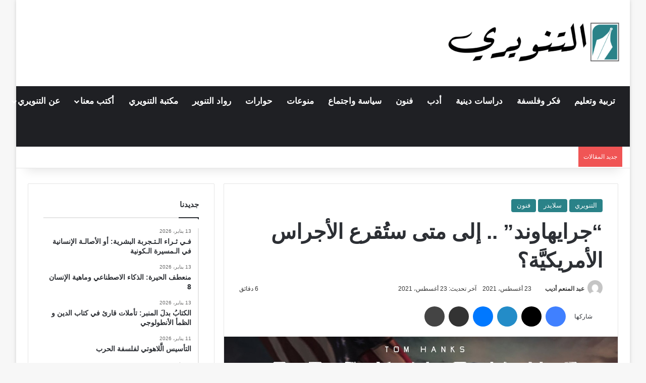

--- FILE ---
content_type: text/html; charset=UTF-8
request_url: https://altanweeri.net/6805/%d8%ac%d8%b1%d8%a7%d9%8a%d9%87%d8%a7%d9%88%d9%86%d8%af-%d8%a5%d9%84%d9%89-%d9%85%d8%aa%d9%89-%d8%b3%d8%aa%d9%8f%d9%82%d8%b1%d8%b9-%d8%a7%d9%84%d8%a3%d8%ac%d8%b1%d8%a7%d8%b3-%d8%a7%d9%84%d8%a3/
body_size: 71861
content:
<!DOCTYPE html><html dir="rtl" lang="ar" class="" data-skin="light"><head><script data-no-optimize="1">var litespeed_docref=sessionStorage.getItem("litespeed_docref");litespeed_docref&&(Object.defineProperty(document,"referrer",{get:function(){return litespeed_docref}}),sessionStorage.removeItem("litespeed_docref"));</script> <meta charset="UTF-8" /><link rel="profile" href="https://gmpg.org/xfn/11" /><meta http-equiv='x-dns-prefetch-control' content='on'><link rel='dns-prefetch' href='//cdnjs.cloudflare.com' /><link rel='dns-prefetch' href='//ajax.googleapis.com' /><link rel='dns-prefetch' href='//fonts.googleapis.com' /><link rel='dns-prefetch' href='//fonts.gstatic.com' /><link rel='dns-prefetch' href='//s.gravatar.com' /><link rel='dns-prefetch' href='//www.google-analytics.com' /><link rel='preload' as='script' href='https://ajax.googleapis.com/ajax/libs/webfont/1/webfont.js'><meta name='robots' content='index, follow, max-image-preview:large, max-snippet:-1, max-video-preview:-1' />
 <script id="google_gtagjs-js-consent-mode-data-layer" type="litespeed/javascript">window.dataLayer=window.dataLayer||[];function gtag(){dataLayer.push(arguments)}
gtag('consent','default',{"ad_personalization":"denied","ad_storage":"denied","ad_user_data":"denied","analytics_storage":"denied","functionality_storage":"denied","security_storage":"denied","personalization_storage":"denied","region":["AT","BE","BG","CH","CY","CZ","DE","DK","EE","ES","FI","FR","GB","GR","HR","HU","IE","IS","IT","LI","LT","LU","LV","MT","NL","NO","PL","PT","RO","SE","SI","SK"],"wait_for_update":500});window._googlesitekitConsentCategoryMap={"statistics":["analytics_storage"],"marketing":["ad_storage","ad_user_data","ad_personalization"],"functional":["functionality_storage","security_storage"],"preferences":["personalization_storage"]};window._googlesitekitConsents={"ad_personalization":"denied","ad_storage":"denied","ad_user_data":"denied","analytics_storage":"denied","functionality_storage":"denied","security_storage":"denied","personalization_storage":"denied","region":["AT","BE","BG","CH","CY","CZ","DE","DK","EE","ES","FI","FR","GB","GR","HR","HU","IE","IS","IT","LI","LT","LU","LV","MT","NL","NO","PL","PT","RO","SE","SI","SK"],"wait_for_update":500}</script> <title>&quot;جرايهاوند&quot; .. إلى متى ستُقرع الأجراس الأمريكيَّة؟ - التنويري</title><link rel="canonical" href="https://www.altanweeri.net/6805/جرايهاوند-إلى-متى-ستُقرع-الأجراس-الأ/" /><meta property="og:locale" content="ar_AR" /><meta property="og:type" content="article" /><meta property="og:title" content="&quot;جرايهاوند&quot; .. إلى متى ستُقرع الأجراس الأمريكيَّة؟" /><meta property="og:description" content="&nbsp; فيلم &#8221; Greyhound &#8221; قصة خمسين من الساعات دارت أحداثها في فبراير عام 1942، وفي قلب المحيط الأطلسيّ. حيث وقعت العديد من المعارك بين السفن التجاريَّة والحربيَّة الأمريكيَّة والبريطانيَّة والغواصات المتقدمة التي كانت تمتلكها ألمانيا في ثنايا الحرب العالميَّة الثانية. وهو فيلم من ضمن عشرات الأفلام التي تمجِّد الولايات المتحدة الأمريكيَّة وتلمع صورتها في &hellip;" /><meta property="og:url" content="https://www.altanweeri.net/6805/جرايهاوند-إلى-متى-ستُقرع-الأجراس-الأ/" /><meta property="og:site_name" content="التنويري" /><meta property="article:publisher" content="https://www.facebook.com/altanweeri/" /><meta property="article:published_time" content="2021-08-23T12:58:07+00:00" /><meta property="og:image" content="https://www.altanweeri.net/wp-content/uploads/2021/08/greyhound-22-1.jpg" /><meta property="og:image:width" content="1241" /><meta property="og:image:height" content="621" /><meta property="og:image:type" content="image/jpeg" /><meta name="author" content="عبد المنعم أديب" /><meta name="twitter:card" content="summary_large_image" /><meta name="twitter:creator" content="@Altanweeri" /><meta name="twitter:site" content="@Altanweeri" /><meta name="twitter:label1" content="كُتب بواسطة" /><meta name="twitter:data1" content="عبد المنعم أديب" /><meta name="twitter:label2" content="وقت القراءة المُقدّر" /><meta name="twitter:data2" content="9 دقائق" /><meta name="twitter:label3" content="Written by" /><meta name="twitter:data3" content="عبد المنعم أديب" /> <script type="application/ld+json" class="yoast-schema-graph">{"@context":"https://schema.org","@graph":[{"@type":"Article","@id":"https://www.altanweeri.net/6805/%d8%ac%d8%b1%d8%a7%d9%8a%d9%87%d8%a7%d9%88%d9%86%d8%af-%d8%a5%d9%84%d9%89-%d9%85%d8%aa%d9%89-%d8%b3%d8%aa%d9%8f%d9%82%d8%b1%d8%b9-%d8%a7%d9%84%d8%a3%d8%ac%d8%b1%d8%a7%d8%b3-%d8%a7%d9%84%d8%a3/#article","isPartOf":{"@id":"https://www.altanweeri.net/6805/%d8%ac%d8%b1%d8%a7%d9%8a%d9%87%d8%a7%d9%88%d9%86%d8%af-%d8%a5%d9%84%d9%89-%d9%85%d8%aa%d9%89-%d8%b3%d8%aa%d9%8f%d9%82%d8%b1%d8%b9-%d8%a7%d9%84%d8%a3%d8%ac%d8%b1%d8%a7%d8%b3-%d8%a7%d9%84%d8%a3/"},"author":[{"@id":"https://altanweeri.net/#/schema/person/99c6e2de5dd8f99343b8c49910ea19f7"}],"headline":"&#8220;جرايهاوند&#8221; .. إلى متى ستُقرع الأجراس الأمريكيَّة؟","datePublished":"2021-08-23T12:58:07+00:00","mainEntityOfPage":{"@id":"https://www.altanweeri.net/6805/%d8%ac%d8%b1%d8%a7%d9%8a%d9%87%d8%a7%d9%88%d9%86%d8%af-%d8%a5%d9%84%d9%89-%d9%85%d8%aa%d9%89-%d8%b3%d8%aa%d9%8f%d9%82%d8%b1%d8%b9-%d8%a7%d9%84%d8%a3%d8%ac%d8%b1%d8%a7%d8%b3-%d8%a7%d9%84%d8%a3/"},"wordCount":24,"commentCount":0,"image":{"@id":"https://www.altanweeri.net/6805/%d8%ac%d8%b1%d8%a7%d9%8a%d9%87%d8%a7%d9%88%d9%86%d8%af-%d8%a5%d9%84%d9%89-%d9%85%d8%aa%d9%89-%d8%b3%d8%aa%d9%8f%d9%82%d8%b1%d8%b9-%d8%a7%d9%84%d8%a3%d8%ac%d8%b1%d8%a7%d8%b3-%d8%a7%d9%84%d8%a3/#primaryimage"},"thumbnailUrl":"https://altanweeri.net/wp-content/uploads/2021/08/greyhound-22-1.jpg","keywords":["الفن","توم هانكس","سينما","فيلم"],"articleSection":["التنويري","سلايدر","فنون"],"inLanguage":"ar","potentialAction":[{"@type":"CommentAction","name":"Comment","target":["https://www.altanweeri.net/6805/%d8%ac%d8%b1%d8%a7%d9%8a%d9%87%d8%a7%d9%88%d9%86%d8%af-%d8%a5%d9%84%d9%89-%d9%85%d8%aa%d9%89-%d8%b3%d8%aa%d9%8f%d9%82%d8%b1%d8%b9-%d8%a7%d9%84%d8%a3%d8%ac%d8%b1%d8%a7%d8%b3-%d8%a7%d9%84%d8%a3/#respond"]}]},{"@type":"WebPage","@id":"https://www.altanweeri.net/6805/%d8%ac%d8%b1%d8%a7%d9%8a%d9%87%d8%a7%d9%88%d9%86%d8%af-%d8%a5%d9%84%d9%89-%d9%85%d8%aa%d9%89-%d8%b3%d8%aa%d9%8f%d9%82%d8%b1%d8%b9-%d8%a7%d9%84%d8%a3%d8%ac%d8%b1%d8%a7%d8%b3-%d8%a7%d9%84%d8%a3/","url":"https://www.altanweeri.net/6805/%d8%ac%d8%b1%d8%a7%d9%8a%d9%87%d8%a7%d9%88%d9%86%d8%af-%d8%a5%d9%84%d9%89-%d9%85%d8%aa%d9%89-%d8%b3%d8%aa%d9%8f%d9%82%d8%b1%d8%b9-%d8%a7%d9%84%d8%a3%d8%ac%d8%b1%d8%a7%d8%b3-%d8%a7%d9%84%d8%a3/","name":"\"جرايهاوند\" .. إلى متى ستُقرع الأجراس الأمريكيَّة؟ - التنويري","isPartOf":{"@id":"https://altanweeri.net/#website"},"primaryImageOfPage":{"@id":"https://www.altanweeri.net/6805/%d8%ac%d8%b1%d8%a7%d9%8a%d9%87%d8%a7%d9%88%d9%86%d8%af-%d8%a5%d9%84%d9%89-%d9%85%d8%aa%d9%89-%d8%b3%d8%aa%d9%8f%d9%82%d8%b1%d8%b9-%d8%a7%d9%84%d8%a3%d8%ac%d8%b1%d8%a7%d8%b3-%d8%a7%d9%84%d8%a3/#primaryimage"},"image":{"@id":"https://www.altanweeri.net/6805/%d8%ac%d8%b1%d8%a7%d9%8a%d9%87%d8%a7%d9%88%d9%86%d8%af-%d8%a5%d9%84%d9%89-%d9%85%d8%aa%d9%89-%d8%b3%d8%aa%d9%8f%d9%82%d8%b1%d8%b9-%d8%a7%d9%84%d8%a3%d8%ac%d8%b1%d8%a7%d8%b3-%d8%a7%d9%84%d8%a3/#primaryimage"},"thumbnailUrl":"https://altanweeri.net/wp-content/uploads/2021/08/greyhound-22-1.jpg","datePublished":"2021-08-23T12:58:07+00:00","author":{"@id":"https://altanweeri.net/#/schema/person/99c6e2de5dd8f99343b8c49910ea19f7"},"breadcrumb":{"@id":"https://www.altanweeri.net/6805/%d8%ac%d8%b1%d8%a7%d9%8a%d9%87%d8%a7%d9%88%d9%86%d8%af-%d8%a5%d9%84%d9%89-%d9%85%d8%aa%d9%89-%d8%b3%d8%aa%d9%8f%d9%82%d8%b1%d8%b9-%d8%a7%d9%84%d8%a3%d8%ac%d8%b1%d8%a7%d8%b3-%d8%a7%d9%84%d8%a3/#breadcrumb"},"inLanguage":"ar","potentialAction":[{"@type":"ReadAction","target":["https://www.altanweeri.net/6805/%d8%ac%d8%b1%d8%a7%d9%8a%d9%87%d8%a7%d9%88%d9%86%d8%af-%d8%a5%d9%84%d9%89-%d9%85%d8%aa%d9%89-%d8%b3%d8%aa%d9%8f%d9%82%d8%b1%d8%b9-%d8%a7%d9%84%d8%a3%d8%ac%d8%b1%d8%a7%d8%b3-%d8%a7%d9%84%d8%a3/"]}]},{"@type":"ImageObject","inLanguage":"ar","@id":"https://www.altanweeri.net/6805/%d8%ac%d8%b1%d8%a7%d9%8a%d9%87%d8%a7%d9%88%d9%86%d8%af-%d8%a5%d9%84%d9%89-%d9%85%d8%aa%d9%89-%d8%b3%d8%aa%d9%8f%d9%82%d8%b1%d8%b9-%d8%a7%d9%84%d8%a3%d8%ac%d8%b1%d8%a7%d8%b3-%d8%a7%d9%84%d8%a3/#primaryimage","url":"https://altanweeri.net/wp-content/uploads/2021/08/greyhound-22-1.jpg","contentUrl":"https://altanweeri.net/wp-content/uploads/2021/08/greyhound-22-1.jpg","width":1241,"height":621},{"@type":"BreadcrumbList","@id":"https://www.altanweeri.net/6805/%d8%ac%d8%b1%d8%a7%d9%8a%d9%87%d8%a7%d9%88%d9%86%d8%af-%d8%a5%d9%84%d9%89-%d9%85%d8%aa%d9%89-%d8%b3%d8%aa%d9%8f%d9%82%d8%b1%d8%b9-%d8%a7%d9%84%d8%a3%d8%ac%d8%b1%d8%a7%d8%b3-%d8%a7%d9%84%d8%a3/#breadcrumb","itemListElement":[{"@type":"ListItem","position":1,"name":"الرئيسية","item":"https://altanweeri.net/"},{"@type":"ListItem","position":2,"name":"&#8220;جرايهاوند&#8221; .. إلى متى ستُقرع الأجراس الأمريكيَّة؟"}]},{"@type":"WebSite","@id":"https://altanweeri.net/#website","url":"https://altanweeri.net/","name":"التنويري","description":"مجلة فكرية إلكترونية وورقية","alternateName":"التنويري - Altanweeri","potentialAction":[{"@type":"SearchAction","target":{"@type":"EntryPoint","urlTemplate":"https://altanweeri.net/?s={search_term_string}"},"query-input":{"@type":"PropertyValueSpecification","valueRequired":true,"valueName":"search_term_string"}}],"inLanguage":"ar"},{"@type":"Person","@id":"https://altanweeri.net/#/schema/person/99c6e2de5dd8f99343b8c49910ea19f7","name":"عبد المنعم أديب","image":{"@type":"ImageObject","inLanguage":"ar","@id":"https://altanweeri.net/#/schema/person/image/48fcebfd7aef7aefe2163853c1576dd3","url":"https://altanweeri.net/wp-content/litespeed/avatar/b02d645b50f76503e983da0e6ae05473.jpg?ver=1768528860","contentUrl":"https://altanweeri.net/wp-content/litespeed/avatar/b02d645b50f76503e983da0e6ae05473.jpg?ver=1768528860","caption":"عبد المنعم أديب"},"url":"https://altanweeri.net/author/abdelminamadeeb/"}]}</script> <link rel='dns-prefetch' href='//secure.gravatar.com' /><link rel='dns-prefetch' href='//news.google.com' /><link rel='dns-prefetch' href='//www.googletagmanager.com' /><link rel='dns-prefetch' href='//stats.wp.com' /><link rel='dns-prefetch' href='//v0.wordpress.com' /><link rel='dns-prefetch' href='//jetpack.wordpress.com' /><link rel='dns-prefetch' href='//s0.wp.com' /><link rel='dns-prefetch' href='//public-api.wordpress.com' /><link rel='dns-prefetch' href='//0.gravatar.com' /><link rel='dns-prefetch' href='//1.gravatar.com' /><link rel='dns-prefetch' href='//2.gravatar.com' /><link rel='preconnect' href='//c0.wp.com' /><link rel="alternate" type="application/rss+xml" title="التنويري &laquo; الخلاصة" href="https://altanweeri.net/feed/" /><link rel="alternate" type="application/rss+xml" title="التنويري &laquo; خلاصة التعليقات" href="https://altanweeri.net/comments/feed/" /> <script type="litespeed/javascript">try{if('undefined'!=typeof localStorage){var tieSkin=localStorage.getItem('tie-skin')}
if(tieSkin==null&&window.matchMedia){var tieSkin='light';if(window.matchMedia('(prefers-color-scheme: dark)').matches){var tieSkin='dark'}}
var html=document.getElementsByTagName('html')[0].classList,htmlSkin='light';if(html.contains('dark-skin')){htmlSkin='dark'}
if(tieSkin!=null&&tieSkin!=htmlSkin){html.add('tie-skin-inverted');var tieSkinInverted=!0}
if(tieSkin=='dark'){html.add('dark-skin')}else if(tieSkin=='light'){html.remove('dark-skin')}}catch(e){console.log(e)}</script> <style type="text/css">:root{				
			--tie-preset-gradient-1: linear-gradient(135deg, rgba(6, 147, 227, 1) 0%, rgb(155, 81, 224) 100%);
			--tie-preset-gradient-2: linear-gradient(135deg, rgb(122, 220, 180) 0%, rgb(0, 208, 130) 100%);
			--tie-preset-gradient-3: linear-gradient(135deg, rgba(252, 185, 0, 1) 0%, rgba(255, 105, 0, 1) 100%);
			--tie-preset-gradient-4: linear-gradient(135deg, rgba(255, 105, 0, 1) 0%, rgb(207, 46, 46) 100%);
			--tie-preset-gradient-5: linear-gradient(135deg, rgb(238, 238, 238) 0%, rgb(169, 184, 195) 100%);
			--tie-preset-gradient-6: linear-gradient(135deg, rgb(74, 234, 220) 0%, rgb(151, 120, 209) 20%, rgb(207, 42, 186) 40%, rgb(238, 44, 130) 60%, rgb(251, 105, 98) 80%, rgb(254, 248, 76) 100%);
			--tie-preset-gradient-7: linear-gradient(135deg, rgb(255, 206, 236) 0%, rgb(152, 150, 240) 100%);
			--tie-preset-gradient-8: linear-gradient(135deg, rgb(254, 205, 165) 0%, rgb(254, 45, 45) 50%, rgb(107, 0, 62) 100%);
			--tie-preset-gradient-9: linear-gradient(135deg, rgb(255, 203, 112) 0%, rgb(199, 81, 192) 50%, rgb(65, 88, 208) 100%);
			--tie-preset-gradient-10: linear-gradient(135deg, rgb(255, 245, 203) 0%, rgb(182, 227, 212) 50%, rgb(51, 167, 181) 100%);
			--tie-preset-gradient-11: linear-gradient(135deg, rgb(202, 248, 128) 0%, rgb(113, 206, 126) 100%);
			--tie-preset-gradient-12: linear-gradient(135deg, rgb(2, 3, 129) 0%, rgb(40, 116, 252) 100%);
			--tie-preset-gradient-13: linear-gradient(135deg, #4D34FA, #ad34fa);
			--tie-preset-gradient-14: linear-gradient(135deg, #0057FF, #31B5FF);
			--tie-preset-gradient-15: linear-gradient(135deg, #FF007A, #FF81BD);
			--tie-preset-gradient-16: linear-gradient(135deg, #14111E, #4B4462);
			--tie-preset-gradient-17: linear-gradient(135deg, #F32758, #FFC581);

			
					--main-nav-background: #1f2024;
					--main-nav-secondry-background: rgba(0,0,0,0.2);
					--main-nav-primary-color: #0088ff;
					--main-nav-contrast-primary-color: #FFFFFF;
					--main-nav-text-color: #FFFFFF;
					--main-nav-secondry-text-color: rgba(225,255,255,0.5);
					--main-nav-main-border-color: rgba(255,255,255,0.07);
					--main-nav-secondry-border-color: rgba(255,255,255,0.04);
				
			}</style><link rel="alternate" title="oEmbed (JSON)" type="application/json+oembed" href="https://altanweeri.net/wp-json/oembed/1.0/embed?url=https%3A%2F%2Faltanweeri.net%2F6805%2F%25d8%25ac%25d8%25b1%25d8%25a7%25d9%258a%25d9%2587%25d8%25a7%25d9%2588%25d9%2586%25d8%25af-%25d8%25a5%25d9%2584%25d9%2589-%25d9%2585%25d8%25aa%25d9%2589-%25d8%25b3%25d8%25aa%25d9%258f%25d9%2582%25d8%25b1%25d8%25b9-%25d8%25a7%25d9%2584%25d8%25a3%25d8%25ac%25d8%25b1%25d8%25a7%25d8%25b3-%25d8%25a7%25d9%2584%25d8%25a3%2F" /><link rel="alternate" title="oEmbed (XML)" type="text/xml+oembed" href="https://altanweeri.net/wp-json/oembed/1.0/embed?url=https%3A%2F%2Faltanweeri.net%2F6805%2F%25d8%25ac%25d8%25b1%25d8%25a7%25d9%258a%25d9%2587%25d8%25a7%25d9%2588%25d9%2586%25d8%25af-%25d8%25a5%25d9%2584%25d9%2589-%25d9%2585%25d8%25aa%25d9%2589-%25d8%25b3%25d8%25aa%25d9%258f%25d9%2582%25d8%25b1%25d8%25b9-%25d8%25a7%25d9%2584%25d8%25a3%25d8%25ac%25d8%25b1%25d8%25a7%25d8%25b3-%25d8%25a7%25d9%2584%25d8%25a3%2F&#038;format=xml" /><meta name="viewport" content="width=device-width, initial-scale=1.0" /><style id='wp-img-auto-sizes-contain-inline-css' type='text/css'>img:is([sizes=auto i],[sizes^="auto," i]){contain-intrinsic-size:3000px 1500px}
/*# sourceURL=wp-img-auto-sizes-contain-inline-css */</style><link data-optimized="2" rel="stylesheet" href="https://altanweeri.net/wp-content/litespeed/css/347eaff9a2f555f48f20bf44d1b8d7e3.css?ver=ff15a" /><style id='tie-css-print-inline-css' type='text/css'>.wf-active body{font-family: 'Tajawal';}.wf-active .logo-text,.wf-active h1,.wf-active h2,.wf-active h3,.wf-active h4,.wf-active h5,.wf-active h6,.wf-active .the-subtitle{font-family: 'Aref Ruqaa';}.wf-active #main-nav .main-menu > ul > li > a{font-family: 'Aref Ruqaa';}.wf-active blockquote p{font-family: 'Aref Ruqaa';}#main-nav .main-menu > ul > li > a{font-size: 17px;}#the-post .entry-content,#the-post .entry-content p{font-size: 19px;}:root:root{--brand-color: #2a8288;--dark-brand-color: #005056;--bright-color: #FFFFFF;--base-color: #2c2f34;}#reading-position-indicator{box-shadow: 0 0 10px rgba( 42,130,136,0.7);}:root:root{--brand-color: #2a8288;--dark-brand-color: #005056;--bright-color: #FFFFFF;--base-color: #2c2f34;}#reading-position-indicator{box-shadow: 0 0 10px rgba( 42,130,136,0.7);}.dark-skin .side-aside img,.dark-skin .site-footer img,.dark-skin .sidebar img,.dark-skin .main-content img{filter: brightness(.8) contrast(1.2);}#tie-container a.post-title:hover,#tie-container .post-title a:hover,#tie-container .thumb-overlay .thumb-title a:hover{background-size: 100% 2px;text-decoration: none !important;}a.post-title,.post-title a{background-image: linear-gradient(to bottom,#000 0%,#000 98%);background-size: 0 1px;background-repeat: no-repeat;background-position: left 100%;color: #000;}.dark-skin a.post-title,.dark-skin .post-title a{color: #fff;background-image: linear-gradient(to bottom,#fff 0%,#fff 98%);}#theme-header:not(.main-nav-boxed) #main-nav,.main-nav-boxed .main-menu-wrapper{border-right: 0 none !important;border-left : 0 none !important;border-top : 0 none !important;}#theme-header:not(.main-nav-boxed) #main-nav,.main-nav-boxed .main-menu-wrapper{border-right: 0 none !important;border-left : 0 none !important;border-bottom : 0 none !important;}#site-info{background-color: #2a8288;}#site-info,#site-info ul.social-icons li a:not(:hover) span{color: #ffffff;}.tie-insta-header {margin-bottom: 15px;}.tie-insta-avatar a {width: 70px;height: 70px;display: block;position: relative;float: left;margin-right: 15px;margin-bottom: 15px;}.tie-insta-avatar a:before {content: "";position: absolute;width: calc(100% + 6px);height: calc(100% + 6px);left: -3px;top: -3px;border-radius: 50%;background: #d6249f;background: radial-gradient(circle at 30% 107%,#fdf497 0%,#fdf497 5%,#fd5949 45%,#d6249f 60%,#285AEB 90%);}.tie-insta-avatar a:after {position: absolute;content: "";width: calc(100% + 3px);height: calc(100% + 3px);left: -2px;top: -2px;border-radius: 50%;background: #fff;}.dark-skin .tie-insta-avatar a:after {background: #27292d;}.tie-insta-avatar img {border-radius: 50%;position: relative;z-index: 2;transition: all 0.25s;}.tie-insta-avatar img:hover {box-shadow: 0px 0px 15px 0 #6b54c6;}.tie-insta-info {font-size: 1.3em;font-weight: bold;margin-bottom: 5px;}.entry p { margin-bottom: 25px; line-height: 1.7; text-align: justify;}
/*# sourceURL=tie-css-print-inline-css */</style><link rel='stylesheet' id='sharedaddy-css' href='https://c0.wp.com/p/jetpack/15.4/modules/sharedaddy/sharing.css' type='text/css' media='all' /><link rel='stylesheet' id='social-logos-css' href='https://c0.wp.com/p/jetpack/15.4/_inc/social-logos/social-logos.min.css' type='text/css' media='all' /> <script type="litespeed/javascript" data-src="https://c0.wp.com/c/6.9/wp-includes/js/jquery/jquery.min.js" id="jquery-core-js"></script> <script type="litespeed/javascript" data-src="https://c0.wp.com/c/6.9/wp-includes/js/jquery/jquery-migrate.min.js" id="jquery-migrate-js"></script> 
 <script type="litespeed/javascript" data-src="https://www.googletagmanager.com/gtag/js?id=G-K8LEBGYNJH" id="google_gtagjs-js"></script> <script id="google_gtagjs-js-after" type="litespeed/javascript">window.dataLayer=window.dataLayer||[];function gtag(){dataLayer.push(arguments)}
gtag("set","linker",{"domains":["altanweeri.net"]});gtag("js",new Date());gtag("set","developer_id.dZTNiMT",!0);gtag("config","G-K8LEBGYNJH");window._googlesitekit=window._googlesitekit||{};window._googlesitekit.throttledEvents=[];window._googlesitekit.gtagEvent=(name,data)=>{var key=JSON.stringify({name,data});if(!!window._googlesitekit.throttledEvents[key]){return}window._googlesitekit.throttledEvents[key]=!0;setTimeout(()=>{delete window._googlesitekit.throttledEvents[key]},5);gtag("event",name,{...data,event_source:"site-kit"})}</script> <link rel="https://api.w.org/" href="https://altanweeri.net/wp-json/" /><link rel="alternate" title="JSON" type="application/json" href="https://altanweeri.net/wp-json/wp/v2/posts/6805" /><link rel="EditURI" type="application/rsd+xml" title="RSD" href="https://altanweeri.net/xmlrpc.php?rsd" /><meta name="generator" content="WordPress 6.9" /><link rel='shortlink' href='https://wp.me/p8PrxV-1LL' /><meta name="generator" content="Site Kit by Google 1.170.0" /><style>img#wpstats{display:none}</style><meta http-equiv="X-UA-Compatible" content="IE=edge"><link rel="icon" href="https://altanweeri.net/wp-content/uploads/2017/06/cropped-logo-1-1-32x32.png" sizes="32x32" /><link rel="icon" href="https://altanweeri.net/wp-content/uploads/2017/06/cropped-logo-1-1-192x192.png" sizes="192x192" /><link rel="apple-touch-icon" href="https://altanweeri.net/wp-content/uploads/2017/06/cropped-logo-1-1-180x180.png" /><meta name="msapplication-TileImage" content="https://altanweeri.net/wp-content/uploads/2017/06/cropped-logo-1-1-270x270.png" /><style id='wp-block-heading-inline-css' type='text/css'>h1:where(.wp-block-heading).has-background,h2:where(.wp-block-heading).has-background,h3:where(.wp-block-heading).has-background,h4:where(.wp-block-heading).has-background,h5:where(.wp-block-heading).has-background,h6:where(.wp-block-heading).has-background{padding:1.25em 2.375em}h1.has-text-align-left[style*=writing-mode]:where([style*=vertical-lr]),h1.has-text-align-right[style*=writing-mode]:where([style*=vertical-rl]),h2.has-text-align-left[style*=writing-mode]:where([style*=vertical-lr]),h2.has-text-align-right[style*=writing-mode]:where([style*=vertical-rl]),h3.has-text-align-left[style*=writing-mode]:where([style*=vertical-lr]),h3.has-text-align-right[style*=writing-mode]:where([style*=vertical-rl]),h4.has-text-align-left[style*=writing-mode]:where([style*=vertical-lr]),h4.has-text-align-right[style*=writing-mode]:where([style*=vertical-rl]),h5.has-text-align-left[style*=writing-mode]:where([style*=vertical-lr]),h5.has-text-align-right[style*=writing-mode]:where([style*=vertical-rl]),h6.has-text-align-left[style*=writing-mode]:where([style*=vertical-lr]),h6.has-text-align-right[style*=writing-mode]:where([style*=vertical-rl]){rotate:180deg}
/*# sourceURL=https://c0.wp.com/c/6.9/wp-includes/blocks/heading/style.min.css */</style><style id='wp-block-group-inline-css' type='text/css'>.wp-block-group{box-sizing:border-box}:where(.wp-block-group.wp-block-group-is-layout-constrained){position:relative}
/*# sourceURL=https://c0.wp.com/c/6.9/wp-includes/blocks/group/style.min.css */</style><style id='wp-block-group-theme-inline-css' type='text/css'>:where(.wp-block-group.has-background){padding:1.25em 2.375em}
/*# sourceURL=https://c0.wp.com/c/6.9/wp-includes/blocks/group/theme.min.css */</style><style id='wp-block-paragraph-inline-css' type='text/css'>.is-small-text{font-size:.875em}.is-regular-text{font-size:1em}.is-large-text{font-size:2.25em}.is-larger-text{font-size:3em}.has-drop-cap:not(:focus):first-letter{float:right;font-size:8.4em;font-style:normal;font-weight:100;line-height:.68;margin:.05em 0 0 .1em;text-transform:uppercase}body.rtl .has-drop-cap:not(:focus):first-letter{float:none;margin-right:.1em}p.has-drop-cap.has-background{overflow:hidden}:root :where(p.has-background){padding:1.25em 2.375em}:where(p.has-text-color:not(.has-link-color)) a{color:inherit}p.has-text-align-left[style*="writing-mode:vertical-lr"],p.has-text-align-right[style*="writing-mode:vertical-rl"]{rotate:180deg}
/*# sourceURL=https://c0.wp.com/c/6.9/wp-includes/blocks/paragraph/style.min.css */</style><style id='wp-block-separator-inline-css' type='text/css'>@charset "UTF-8";.wp-block-separator{border:none;border-top:2px solid}:root :where(.wp-block-separator.is-style-dots){height:auto;line-height:1;text-align:center}:root :where(.wp-block-separator.is-style-dots):before{color:currentColor;content:"···";font-family:serif;font-size:1.5em;letter-spacing:2em;padding-left:2em}.wp-block-separator.is-style-dots{background:none!important;border:none!important}
/*# sourceURL=https://c0.wp.com/c/6.9/wp-includes/blocks/separator/style.min.css */</style><style id='wp-block-separator-theme-inline-css' type='text/css'>.wp-block-separator.has-css-opacity{opacity:.4}.wp-block-separator{border:none;border-bottom:2px solid;margin-left:auto;margin-right:auto}.wp-block-separator.has-alpha-channel-opacity{opacity:1}.wp-block-separator:not(.is-style-wide):not(.is-style-dots){width:100px}.wp-block-separator.has-background:not(.is-style-dots){border-bottom:none;height:1px}.wp-block-separator.has-background:not(.is-style-wide):not(.is-style-dots){height:2px}
/*# sourceURL=https://c0.wp.com/c/6.9/wp-includes/blocks/separator/theme.min.css */</style><style id='global-styles-inline-css' type='text/css'>:root{--wp--preset--aspect-ratio--square: 1;--wp--preset--aspect-ratio--4-3: 4/3;--wp--preset--aspect-ratio--3-4: 3/4;--wp--preset--aspect-ratio--3-2: 3/2;--wp--preset--aspect-ratio--2-3: 2/3;--wp--preset--aspect-ratio--16-9: 16/9;--wp--preset--aspect-ratio--9-16: 9/16;--wp--preset--color--black: #000000;--wp--preset--color--cyan-bluish-gray: #abb8c3;--wp--preset--color--white: #ffffff;--wp--preset--color--pale-pink: #f78da7;--wp--preset--color--vivid-red: #cf2e2e;--wp--preset--color--luminous-vivid-orange: #ff6900;--wp--preset--color--luminous-vivid-amber: #fcb900;--wp--preset--color--light-green-cyan: #7bdcb5;--wp--preset--color--vivid-green-cyan: #00d084;--wp--preset--color--pale-cyan-blue: #8ed1fc;--wp--preset--color--vivid-cyan-blue: #0693e3;--wp--preset--color--vivid-purple: #9b51e0;--wp--preset--color--global-color: #2a8288;--wp--preset--gradient--vivid-cyan-blue-to-vivid-purple: linear-gradient(135deg,rgb(6,147,227) 0%,rgb(155,81,224) 100%);--wp--preset--gradient--light-green-cyan-to-vivid-green-cyan: linear-gradient(135deg,rgb(122,220,180) 0%,rgb(0,208,130) 100%);--wp--preset--gradient--luminous-vivid-amber-to-luminous-vivid-orange: linear-gradient(135deg,rgb(252,185,0) 0%,rgb(255,105,0) 100%);--wp--preset--gradient--luminous-vivid-orange-to-vivid-red: linear-gradient(135deg,rgb(255,105,0) 0%,rgb(207,46,46) 100%);--wp--preset--gradient--very-light-gray-to-cyan-bluish-gray: linear-gradient(135deg,rgb(238,238,238) 0%,rgb(169,184,195) 100%);--wp--preset--gradient--cool-to-warm-spectrum: linear-gradient(135deg,rgb(74,234,220) 0%,rgb(151,120,209) 20%,rgb(207,42,186) 40%,rgb(238,44,130) 60%,rgb(251,105,98) 80%,rgb(254,248,76) 100%);--wp--preset--gradient--blush-light-purple: linear-gradient(135deg,rgb(255,206,236) 0%,rgb(152,150,240) 100%);--wp--preset--gradient--blush-bordeaux: linear-gradient(135deg,rgb(254,205,165) 0%,rgb(254,45,45) 50%,rgb(107,0,62) 100%);--wp--preset--gradient--luminous-dusk: linear-gradient(135deg,rgb(255,203,112) 0%,rgb(199,81,192) 50%,rgb(65,88,208) 100%);--wp--preset--gradient--pale-ocean: linear-gradient(135deg,rgb(255,245,203) 0%,rgb(182,227,212) 50%,rgb(51,167,181) 100%);--wp--preset--gradient--electric-grass: linear-gradient(135deg,rgb(202,248,128) 0%,rgb(113,206,126) 100%);--wp--preset--gradient--midnight: linear-gradient(135deg,rgb(2,3,129) 0%,rgb(40,116,252) 100%);--wp--preset--font-size--small: 13px;--wp--preset--font-size--medium: 20px;--wp--preset--font-size--large: 36px;--wp--preset--font-size--x-large: 42px;--wp--preset--spacing--20: 0.44rem;--wp--preset--spacing--30: 0.67rem;--wp--preset--spacing--40: 1rem;--wp--preset--spacing--50: 1.5rem;--wp--preset--spacing--60: 2.25rem;--wp--preset--spacing--70: 3.38rem;--wp--preset--spacing--80: 5.06rem;--wp--preset--shadow--natural: 6px 6px 9px rgba(0, 0, 0, 0.2);--wp--preset--shadow--deep: 12px 12px 50px rgba(0, 0, 0, 0.4);--wp--preset--shadow--sharp: 6px 6px 0px rgba(0, 0, 0, 0.2);--wp--preset--shadow--outlined: 6px 6px 0px -3px rgb(255, 255, 255), 6px 6px rgb(0, 0, 0);--wp--preset--shadow--crisp: 6px 6px 0px rgb(0, 0, 0);}:where(.is-layout-flex){gap: 0.5em;}:where(.is-layout-grid){gap: 0.5em;}body .is-layout-flex{display: flex;}.is-layout-flex{flex-wrap: wrap;align-items: center;}.is-layout-flex > :is(*, div){margin: 0;}body .is-layout-grid{display: grid;}.is-layout-grid > :is(*, div){margin: 0;}:where(.wp-block-columns.is-layout-flex){gap: 2em;}:where(.wp-block-columns.is-layout-grid){gap: 2em;}:where(.wp-block-post-template.is-layout-flex){gap: 1.25em;}:where(.wp-block-post-template.is-layout-grid){gap: 1.25em;}.has-black-color{color: var(--wp--preset--color--black) !important;}.has-cyan-bluish-gray-color{color: var(--wp--preset--color--cyan-bluish-gray) !important;}.has-white-color{color: var(--wp--preset--color--white) !important;}.has-pale-pink-color{color: var(--wp--preset--color--pale-pink) !important;}.has-vivid-red-color{color: var(--wp--preset--color--vivid-red) !important;}.has-luminous-vivid-orange-color{color: var(--wp--preset--color--luminous-vivid-orange) !important;}.has-luminous-vivid-amber-color{color: var(--wp--preset--color--luminous-vivid-amber) !important;}.has-light-green-cyan-color{color: var(--wp--preset--color--light-green-cyan) !important;}.has-vivid-green-cyan-color{color: var(--wp--preset--color--vivid-green-cyan) !important;}.has-pale-cyan-blue-color{color: var(--wp--preset--color--pale-cyan-blue) !important;}.has-vivid-cyan-blue-color{color: var(--wp--preset--color--vivid-cyan-blue) !important;}.has-vivid-purple-color{color: var(--wp--preset--color--vivid-purple) !important;}.has-black-background-color{background-color: var(--wp--preset--color--black) !important;}.has-cyan-bluish-gray-background-color{background-color: var(--wp--preset--color--cyan-bluish-gray) !important;}.has-white-background-color{background-color: var(--wp--preset--color--white) !important;}.has-pale-pink-background-color{background-color: var(--wp--preset--color--pale-pink) !important;}.has-vivid-red-background-color{background-color: var(--wp--preset--color--vivid-red) !important;}.has-luminous-vivid-orange-background-color{background-color: var(--wp--preset--color--luminous-vivid-orange) !important;}.has-luminous-vivid-amber-background-color{background-color: var(--wp--preset--color--luminous-vivid-amber) !important;}.has-light-green-cyan-background-color{background-color: var(--wp--preset--color--light-green-cyan) !important;}.has-vivid-green-cyan-background-color{background-color: var(--wp--preset--color--vivid-green-cyan) !important;}.has-pale-cyan-blue-background-color{background-color: var(--wp--preset--color--pale-cyan-blue) !important;}.has-vivid-cyan-blue-background-color{background-color: var(--wp--preset--color--vivid-cyan-blue) !important;}.has-vivid-purple-background-color{background-color: var(--wp--preset--color--vivid-purple) !important;}.has-black-border-color{border-color: var(--wp--preset--color--black) !important;}.has-cyan-bluish-gray-border-color{border-color: var(--wp--preset--color--cyan-bluish-gray) !important;}.has-white-border-color{border-color: var(--wp--preset--color--white) !important;}.has-pale-pink-border-color{border-color: var(--wp--preset--color--pale-pink) !important;}.has-vivid-red-border-color{border-color: var(--wp--preset--color--vivid-red) !important;}.has-luminous-vivid-orange-border-color{border-color: var(--wp--preset--color--luminous-vivid-orange) !important;}.has-luminous-vivid-amber-border-color{border-color: var(--wp--preset--color--luminous-vivid-amber) !important;}.has-light-green-cyan-border-color{border-color: var(--wp--preset--color--light-green-cyan) !important;}.has-vivid-green-cyan-border-color{border-color: var(--wp--preset--color--vivid-green-cyan) !important;}.has-pale-cyan-blue-border-color{border-color: var(--wp--preset--color--pale-cyan-blue) !important;}.has-vivid-cyan-blue-border-color{border-color: var(--wp--preset--color--vivid-cyan-blue) !important;}.has-vivid-purple-border-color{border-color: var(--wp--preset--color--vivid-purple) !important;}.has-vivid-cyan-blue-to-vivid-purple-gradient-background{background: var(--wp--preset--gradient--vivid-cyan-blue-to-vivid-purple) !important;}.has-light-green-cyan-to-vivid-green-cyan-gradient-background{background: var(--wp--preset--gradient--light-green-cyan-to-vivid-green-cyan) !important;}.has-luminous-vivid-amber-to-luminous-vivid-orange-gradient-background{background: var(--wp--preset--gradient--luminous-vivid-amber-to-luminous-vivid-orange) !important;}.has-luminous-vivid-orange-to-vivid-red-gradient-background{background: var(--wp--preset--gradient--luminous-vivid-orange-to-vivid-red) !important;}.has-very-light-gray-to-cyan-bluish-gray-gradient-background{background: var(--wp--preset--gradient--very-light-gray-to-cyan-bluish-gray) !important;}.has-cool-to-warm-spectrum-gradient-background{background: var(--wp--preset--gradient--cool-to-warm-spectrum) !important;}.has-blush-light-purple-gradient-background{background: var(--wp--preset--gradient--blush-light-purple) !important;}.has-blush-bordeaux-gradient-background{background: var(--wp--preset--gradient--blush-bordeaux) !important;}.has-luminous-dusk-gradient-background{background: var(--wp--preset--gradient--luminous-dusk) !important;}.has-pale-ocean-gradient-background{background: var(--wp--preset--gradient--pale-ocean) !important;}.has-electric-grass-gradient-background{background: var(--wp--preset--gradient--electric-grass) !important;}.has-midnight-gradient-background{background: var(--wp--preset--gradient--midnight) !important;}.has-small-font-size{font-size: var(--wp--preset--font-size--small) !important;}.has-medium-font-size{font-size: var(--wp--preset--font-size--medium) !important;}.has-large-font-size{font-size: var(--wp--preset--font-size--large) !important;}.has-x-large-font-size{font-size: var(--wp--preset--font-size--x-large) !important;}
/*# sourceURL=global-styles-inline-css */</style><style id='core-block-supports-inline-css' type='text/css'>.wp-container-core-group-is-layout-bcfe9290 > :where(:not(.alignleft):not(.alignright):not(.alignfull)){max-width:480px;margin-left:auto !important;margin-right:auto !important;}.wp-container-core-group-is-layout-bcfe9290 > .alignwide{max-width:480px;}.wp-container-core-group-is-layout-bcfe9290 .alignfull{max-width:none;}
/*# sourceURL=core-block-supports-inline-css */</style><link rel='stylesheet' id='jetpack-swiper-library-css' href='https://c0.wp.com/p/jetpack/15.4/_inc/blocks/swiper.css' type='text/css' media='all' /><link rel='stylesheet' id='jetpack-carousel-rtl-css' href='https://c0.wp.com/p/jetpack/15.4/modules/carousel/jetpack-carousel-rtl.css' type='text/css' media='all' /><style id='jetpack-block-subscriptions-inline-css' type='text/css'>.is-style-compact .is-not-subscriber .wp-block-button__link,.is-style-compact .is-not-subscriber .wp-block-jetpack-subscriptions__button{border-end-start-radius:0!important;border-start-start-radius:0!important;margin-inline-start:0!important}.is-style-compact .is-not-subscriber .components-text-control__input,.is-style-compact .is-not-subscriber p#subscribe-email input[type=email]{border-end-end-radius:0!important;border-start-end-radius:0!important}.is-style-compact:not(.wp-block-jetpack-subscriptions__use-newline) .components-text-control__input{border-inline-end-width:0!important}.wp-block-jetpack-subscriptions.wp-block-jetpack-subscriptions__supports-newline .wp-block-jetpack-subscriptions__form-container{display:flex;flex-direction:column}.wp-block-jetpack-subscriptions.wp-block-jetpack-subscriptions__supports-newline:not(.wp-block-jetpack-subscriptions__use-newline) .is-not-subscriber .wp-block-jetpack-subscriptions__form-elements{align-items:flex-start;display:flex}.wp-block-jetpack-subscriptions.wp-block-jetpack-subscriptions__supports-newline:not(.wp-block-jetpack-subscriptions__use-newline) p#subscribe-submit{display:flex;justify-content:center}.wp-block-jetpack-subscriptions.wp-block-jetpack-subscriptions__supports-newline .wp-block-jetpack-subscriptions__form .wp-block-jetpack-subscriptions__button,.wp-block-jetpack-subscriptions.wp-block-jetpack-subscriptions__supports-newline .wp-block-jetpack-subscriptions__form .wp-block-jetpack-subscriptions__textfield .components-text-control__input,.wp-block-jetpack-subscriptions.wp-block-jetpack-subscriptions__supports-newline .wp-block-jetpack-subscriptions__form button,.wp-block-jetpack-subscriptions.wp-block-jetpack-subscriptions__supports-newline .wp-block-jetpack-subscriptions__form input[type=email],.wp-block-jetpack-subscriptions.wp-block-jetpack-subscriptions__supports-newline form .wp-block-jetpack-subscriptions__button,.wp-block-jetpack-subscriptions.wp-block-jetpack-subscriptions__supports-newline form .wp-block-jetpack-subscriptions__textfield .components-text-control__input,.wp-block-jetpack-subscriptions.wp-block-jetpack-subscriptions__supports-newline form button,.wp-block-jetpack-subscriptions.wp-block-jetpack-subscriptions__supports-newline form input[type=email]{box-sizing:border-box;cursor:pointer;line-height:1.3;min-width:auto!important;white-space:nowrap!important}.wp-block-jetpack-subscriptions.wp-block-jetpack-subscriptions__supports-newline .wp-block-jetpack-subscriptions__form input[type=email]::placeholder,.wp-block-jetpack-subscriptions.wp-block-jetpack-subscriptions__supports-newline .wp-block-jetpack-subscriptions__form input[type=email]:disabled,.wp-block-jetpack-subscriptions.wp-block-jetpack-subscriptions__supports-newline form input[type=email]::placeholder,.wp-block-jetpack-subscriptions.wp-block-jetpack-subscriptions__supports-newline form input[type=email]:disabled{color:currentColor;opacity:.5}.wp-block-jetpack-subscriptions.wp-block-jetpack-subscriptions__supports-newline .wp-block-jetpack-subscriptions__form .wp-block-jetpack-subscriptions__button,.wp-block-jetpack-subscriptions.wp-block-jetpack-subscriptions__supports-newline .wp-block-jetpack-subscriptions__form button,.wp-block-jetpack-subscriptions.wp-block-jetpack-subscriptions__supports-newline form .wp-block-jetpack-subscriptions__button,.wp-block-jetpack-subscriptions.wp-block-jetpack-subscriptions__supports-newline form button{border-color:#0000;border-style:solid}.wp-block-jetpack-subscriptions.wp-block-jetpack-subscriptions__supports-newline .wp-block-jetpack-subscriptions__form .wp-block-jetpack-subscriptions__textfield,.wp-block-jetpack-subscriptions.wp-block-jetpack-subscriptions__supports-newline .wp-block-jetpack-subscriptions__form p#subscribe-email,.wp-block-jetpack-subscriptions.wp-block-jetpack-subscriptions__supports-newline form .wp-block-jetpack-subscriptions__textfield,.wp-block-jetpack-subscriptions.wp-block-jetpack-subscriptions__supports-newline form p#subscribe-email{background:#0000;flex-grow:1}.wp-block-jetpack-subscriptions.wp-block-jetpack-subscriptions__supports-newline .wp-block-jetpack-subscriptions__form .wp-block-jetpack-subscriptions__textfield .components-base-control__field,.wp-block-jetpack-subscriptions.wp-block-jetpack-subscriptions__supports-newline .wp-block-jetpack-subscriptions__form .wp-block-jetpack-subscriptions__textfield .components-text-control__input,.wp-block-jetpack-subscriptions.wp-block-jetpack-subscriptions__supports-newline .wp-block-jetpack-subscriptions__form .wp-block-jetpack-subscriptions__textfield input[type=email],.wp-block-jetpack-subscriptions.wp-block-jetpack-subscriptions__supports-newline .wp-block-jetpack-subscriptions__form p#subscribe-email .components-base-control__field,.wp-block-jetpack-subscriptions.wp-block-jetpack-subscriptions__supports-newline .wp-block-jetpack-subscriptions__form p#subscribe-email .components-text-control__input,.wp-block-jetpack-subscriptions.wp-block-jetpack-subscriptions__supports-newline .wp-block-jetpack-subscriptions__form p#subscribe-email input[type=email],.wp-block-jetpack-subscriptions.wp-block-jetpack-subscriptions__supports-newline form .wp-block-jetpack-subscriptions__textfield .components-base-control__field,.wp-block-jetpack-subscriptions.wp-block-jetpack-subscriptions__supports-newline form .wp-block-jetpack-subscriptions__textfield .components-text-control__input,.wp-block-jetpack-subscriptions.wp-block-jetpack-subscriptions__supports-newline form .wp-block-jetpack-subscriptions__textfield input[type=email],.wp-block-jetpack-subscriptions.wp-block-jetpack-subscriptions__supports-newline form p#subscribe-email .components-base-control__field,.wp-block-jetpack-subscriptions.wp-block-jetpack-subscriptions__supports-newline form p#subscribe-email .components-text-control__input,.wp-block-jetpack-subscriptions.wp-block-jetpack-subscriptions__supports-newline form p#subscribe-email input[type=email]{height:auto;margin:0;width:100%}.wp-block-jetpack-subscriptions.wp-block-jetpack-subscriptions__supports-newline .wp-block-jetpack-subscriptions__form p#subscribe-email,.wp-block-jetpack-subscriptions.wp-block-jetpack-subscriptions__supports-newline .wp-block-jetpack-subscriptions__form p#subscribe-submit,.wp-block-jetpack-subscriptions.wp-block-jetpack-subscriptions__supports-newline form p#subscribe-email,.wp-block-jetpack-subscriptions.wp-block-jetpack-subscriptions__supports-newline form p#subscribe-submit{line-height:0;margin:0;padding:0}.wp-block-jetpack-subscriptions.wp-block-jetpack-subscriptions__supports-newline.wp-block-jetpack-subscriptions__show-subs .wp-block-jetpack-subscriptions__subscount{font-size:16px;margin:8px 0;text-align:end}.wp-block-jetpack-subscriptions.wp-block-jetpack-subscriptions__supports-newline.wp-block-jetpack-subscriptions__use-newline .wp-block-jetpack-subscriptions__form-elements{display:block}.wp-block-jetpack-subscriptions.wp-block-jetpack-subscriptions__supports-newline.wp-block-jetpack-subscriptions__use-newline .wp-block-jetpack-subscriptions__button,.wp-block-jetpack-subscriptions.wp-block-jetpack-subscriptions__supports-newline.wp-block-jetpack-subscriptions__use-newline button{display:inline-block;max-width:100%}.wp-block-jetpack-subscriptions.wp-block-jetpack-subscriptions__supports-newline.wp-block-jetpack-subscriptions__use-newline .wp-block-jetpack-subscriptions__subscount{text-align:start}#subscribe-submit.is-link{text-align:center;width:auto!important}#subscribe-submit.is-link a{margin-right:0!important;margin-top:0!important;width:auto!important}@keyframes jetpack-memberships_button__spinner-animation{to{transform:rotate(-1turn)}}.jetpack-memberships-spinner{display:none;height:1em;margin:0 5px 0 0;width:1em}.jetpack-memberships-spinner svg{height:100%;margin-bottom:-2px;width:100%}.jetpack-memberships-spinner-rotating{animation:jetpack-memberships_button__spinner-animation .75s linear infinite;transform-origin:center}.is-loading .jetpack-memberships-spinner{display:inline-block}body.jetpack-memberships-modal-open{overflow:hidden}dialog.jetpack-memberships-modal{opacity:1}dialog.jetpack-memberships-modal,dialog.jetpack-memberships-modal iframe{background:#0000;border:0;bottom:0;box-shadow:none;height:100%;left:0;margin:0;padding:0;position:fixed;right:0;top:0;width:100%}dialog.jetpack-memberships-modal::backdrop{background-color:#000;opacity:.7;transition:opacity .2s ease-out}dialog.jetpack-memberships-modal.is-loading,dialog.jetpack-memberships-modal.is-loading::backdrop{opacity:0}
/*# sourceURL=https://altanweeri.net/wp-content/plugins/jetpack/_inc/blocks/subscriptions/view.rtl.css?minify=false */</style></head><body id="tie-body" class="rtl wp-singular post-template-default single single-post postid-6805 single-format-standard wp-theme-jannah tie-no-js boxed-layout wrapper-has-shadow block-head-1 magazine1 is-thumb-overlay-disabled is-desktop is-header-layout-3 sidebar-left has-sidebar post-layout-1 narrow-title-narrow-media has-mobile-share"><div class="background-overlay"><div id="tie-container" class="site tie-container"><div id="tie-wrapper"><header id="theme-header" class="theme-header header-layout-3 main-nav-dark main-nav-default-dark main-nav-below no-stream-item top-nav-active top-nav-light top-nav-default-light top-nav-below top-nav-below-main-nav has-shadow is-stretch-header has-normal-width-logo mobile-header-centered"><div class="container header-container"><div class="tie-row logo-row"><div class="logo-wrapper"><div class="tie-col-md-4 logo-container clearfix"><div id="mobile-header-components-area_1" class="mobile-header-components"></div><div id="logo" class="image-logo" >
<a title="التنويري" href="https://altanweeri.net/">
<picture id="tie-logo-default" class="tie-logo-default tie-logo-picture">
<source class="tie-logo-source-default tie-logo-source" srcset="https://altanweeri.net/wp-content/uploads/2018/07/logo-1-e1731940751941.png">
<img data-lazyloaded="1" src="[data-uri]" class="tie-logo-img-default tie-logo-img" data-src="https://altanweeri.net/wp-content/uploads/2018/07/logo-1-e1731940751941.png" alt="التنويري" width="350" height="90" style="max-height:90px; width: auto;" />
</picture>
<picture id="tie-logo-inverted" class="tie-logo-inverted tie-logo-picture">
<source class="tie-logo-source-inverted tie-logo-source" id="tie-logo-inverted-source" srcset="https://altanweeri.net/wp-content/uploads/2025/11/logo.png">
<img data-lazyloaded="1" src="[data-uri]" class="tie-logo-img-inverted tie-logo-img" loading="lazy" id="tie-logo-inverted-img" data-src="https://altanweeri.net/wp-content/uploads/2025/11/logo.png" alt="التنويري" width="350" height="90" style="max-height:90px; width: auto;" />
</picture>
</a></div><div id="mobile-header-components-area_2" class="mobile-header-components"></div></div></div></div></div><div class="main-nav-wrapper"><nav id="main-nav" data-skin="search-in-main-nav" class="main-nav header-nav live-search-parent menu-style-line menu-style-minimal"  aria-label="القائمة الرئيسية"><div class="container"><div class="main-menu-wrapper"><div id="menu-components-wrap"><div class="main-menu main-menu-wrap"><div id="main-nav-menu" class="main-menu header-menu"><ul id="menu-menu" class="menu"><li id="menu-item-1753" class="menu-item menu-item-type-taxonomy menu-item-object-category menu-item-1753"><a href="https://altanweeri.net/category/tt/">تربية وتعليم</a></li><li id="menu-item-1965" class="menu-item menu-item-type-taxonomy menu-item-object-category menu-item-1965"><a href="https://altanweeri.net/category/ff/">فكر وفلسفة</a></li><li id="menu-item-1754" class="menu-item menu-item-type-taxonomy menu-item-object-category menu-item-1754"><a href="https://altanweeri.net/category/dq/">دراسات دينية</a></li><li id="menu-item-4145" class="menu-item menu-item-type-taxonomy menu-item-object-category menu-item-4145"><a href="https://altanweeri.net/category/adab/">أدب</a></li><li id="menu-item-4146" class="menu-item menu-item-type-taxonomy menu-item-object-category current-post-ancestor current-menu-parent current-post-parent menu-item-4146"><a href="https://altanweeri.net/category/fonon/">فنون</a></li><li id="menu-item-1752" class="menu-item menu-item-type-taxonomy menu-item-object-category menu-item-1752"><a href="https://altanweeri.net/category/ig/">سياسة واجتماع</a></li><li id="menu-item-7110" class="menu-item menu-item-type-taxonomy menu-item-object-category menu-item-7110"><a href="https://altanweeri.net/category/%d9%85%d9%86%d9%88%d8%b9%d8%a7%d8%aa/">منوعات</a></li><li id="menu-item-1875" class="menu-item menu-item-type-taxonomy menu-item-object-category menu-item-1875"><a href="https://altanweeri.net/category/he/">حوارات</a></li><li id="menu-item-1876" class="menu-item menu-item-type-taxonomy menu-item-object-category menu-item-1876"><a href="https://altanweeri.net/category/rt/">رواد التنوير</a></li><li id="menu-item-1877" class="menu-item menu-item-type-taxonomy menu-item-object-category menu-item-1877"><a href="https://altanweeri.net/category/mt/">مكتبة التنويري</a></li><li id="menu-item-3232" class="menu-item menu-item-type-custom menu-item-object-custom menu-item-has-children menu-item-3232"><a href="#">أكتب معنا</a><ul class="sub-menu menu-sub-content"><li id="menu-item-3229" class="menu-item menu-item-type-post_type menu-item-object-page menu-item-3229"><a href="https://altanweeri.net/%d9%82%d9%88%d8%a7%d8%b9%d8%af-%d8%a7%d9%84%d9%86%d8%b4%d8%b1/">قواعد النشر</a></li><li id="menu-item-2128" class="menu-item menu-item-type-post_type menu-item-object-page menu-item-2128"><a href="https://altanweeri.net/%d8%a7%d9%83%d8%aa%d8%a8-%d9%85%d8%b9%d9%86%d8%a7/">أرسل مشاركتك</a></li></ul></li><li id="menu-item-1892" class="menu-item menu-item-type-custom menu-item-object-custom menu-item-has-children menu-item-1892"><a href="#">عن التنويري</a><ul class="sub-menu menu-sub-content"><li id="menu-item-1894" class="menu-item menu-item-type-post_type menu-item-object-page menu-item-1894"><a href="https://altanweeri.net/%d9%85%d9%86-%d9%86%d8%ad%d9%86/">من نحن</a></li><li id="menu-item-1893" class="menu-item menu-item-type-post_type menu-item-object-page menu-item-1893"><a href="https://altanweeri.net/%d9%85%d9%86-%d9%87%d9%88-%d8%a7%d9%84%d8%aa%d9%86%d9%88%d9%8a%d8%b1%d9%8a%d8%9f/">من هو التنويري؟</a></li><li id="menu-item-1956" class="menu-item menu-item-type-post_type menu-item-object-page menu-item-1956"><a href="https://altanweeri.net/%d9%83%d8%aa%d8%a7%d8%a8%d9%86%d8%a7/">كتابنا</a></li><li id="menu-item-1959" class="menu-item menu-item-type-post_type menu-item-object-page menu-item-1959"><a href="https://altanweeri.net/%d9%81%d8%b1%d9%8a%d9%82-%d8%a7%d9%84%d8%b9%d9%85%d9%84/">فريق العمل</a></li><li id="menu-item-2446" class="menu-item menu-item-type-custom menu-item-object-custom menu-item-2446"><a href="https://arabaeme.org">الرابطة العربية للتربويين التنويريين</a></li><li id="menu-item-2447" class="menu-item menu-item-type-custom menu-item-object-custom menu-item-2447"><a href="https://daleil.net/">دليل التربية والتنوير</a></li></ul></li><li id="menu-item-1897" class="menu-item menu-item-type-post_type menu-item-object-page menu-item-1897"><a href="https://altanweeri.net/%d8%a7%d8%aa%d8%b5%d9%84-%d8%a8%d9%86%d8%a7/">اتصل بنا</a></li></ul></div></div><ul class="components"><li class="random-post-icon menu-item custom-menu-link">
<a href="/6805/%d8%ac%d8%b1%d8%a7%d9%8a%d9%87%d8%a7%d9%88%d9%86%d8%af-%d8%a5%d9%84%d9%89-%d9%85%d8%aa%d9%89-%d8%b3%d8%aa%d9%8f%d9%82%d8%b1%d8%b9-%d8%a7%d9%84%d8%a3%d8%ac%d8%b1%d8%a7%d8%b3-%d8%a7%d9%84%d8%a3/?random-post=1" class="random-post" title="مقال عشوائي" rel="nofollow">
<span class="tie-icon-random" aria-hidden="true"></span>
<span class="screen-reader-text">مقال عشوائي</span>
</a></li><li class="skin-icon menu-item custom-menu-link">
<a href="#" class="change-skin" title="الوضع المظلم">
<span class="tie-icon-moon change-skin-icon" aria-hidden="true"></span>
<span class="screen-reader-text">الوضع المظلم</span>
</a></li><li class="search-compact-icon menu-item custom-menu-link">
<a href="#" class="tie-search-trigger">
<span class="tie-icon-search tie-search-icon" aria-hidden="true"></span>
<span class="screen-reader-text">بحث عن</span>
</a></li></ul></div></div></div></nav></div><nav id="top-nav"  class="has-breaking-components top-nav header-nav has-breaking-news" aria-label="الشريط العلوي"><div class="container"><div class="topbar-wrapper"><div class="tie-alignleft"><div class="breaking"><span class="breaking-title">
<span class="tie-icon-bolt breaking-icon" aria-hidden="true"></span>
<span class="breaking-title-text">جديد المقالات</span>
</span><ul id="breaking-news-in-header" class="breaking-news" data-type="reveal"><li class="news-item">
<a href="https://altanweeri.net/17767/%d9%81%d9%80%d9%8a-%d8%ab%d9%80%d8%b1%d8%a7%d8%a1-%d8%a7%d9%84%d9%80%d8%aa%d9%80%d8%ac%d8%b1%d8%a8%d8%a9-%d8%a7%d9%84%d8%a8%d8%b4%d8%b1%d9%8a%d8%a9-%d8%a3%d9%88-%d8%a7%d9%84%d8%a3%d8%b5%d8%a7%d9%84/">فـي ثـراء الـتـجربة البشرية: أو الأصالـة الإنسانية في الـمسيرة الـكونية</a></li><li class="news-item">
<a href="https://altanweeri.net/17763/%d9%85%d9%86%d8%b9%d8%b7%d9%81-%d8%a7%d9%84%d8%ad%d9%8a%d8%b1%d8%a9-%d8%a7%d9%84%d8%b0%d9%83%d8%a7%d8%a1-%d8%a7%d9%84%d8%a7%d8%b5%d8%b7%d9%86%d8%a7%d8%b9%d9%8a-%d9%88%d9%85%d8%a7%d9%87%d9%8a%d8%a9-6/">منعطف الحيرة: الذكاء الاصطناعي وماهية الإنسان 8</a></li><li class="news-item">
<a href="https://altanweeri.net/17759/%d8%a7%d9%84%d9%83%d8%aa%d8%a7%d8%a8%d9%8f-%d8%a8%d8%af%d9%84%d9%8e-%d8%a7%d9%84%d9%85%d9%86%d8%a8%d8%b1-%d8%aa%d8%a3%d9%85%d9%84%d8%a7%d8%aa-%d9%82%d8%a7%d8%b1%d8%a6-%d9%81%d9%8a-%d9%83%d8%aa%d8%a7/">الكتابُ بدلَ المنبر: تأملات قارئ في كتاب الدين و الظمأ الأنطولوجي</a></li><li class="news-item">
<a href="https://altanweeri.net/17752/%d8%a7%d9%84%d8%aa%d8%a3%d8%b3%d9%8a%d8%b3-%d8%a7%d9%84%d9%8e%d9%91%d9%84%d8%a7%d9%87%d9%88%d8%aa%d9%8a-%d9%84%d9%81%d9%84%d8%b3%d9%81%d8%a9-%d8%a7%d9%84%d8%ad%d8%b1%d8%a8/">التأسيس الَّلاهوتي لفلسفة الحرب</a></li><li class="news-item">
<a href="https://altanweeri.net/17748/%d9%85%d9%86%d8%b9%d8%b7%d9%81-%d8%a7%d9%84%d8%ad%d9%8a%d8%b1%d8%a9-%d8%a7%d9%84%d8%b0%d9%83%d8%a7%d8%a1-%d8%a7%d9%84%d8%a7%d8%b5%d8%b7%d9%86%d8%a7%d8%b9%d9%8a-%d9%88%d9%85%d8%a7%d9%87%d9%8a%d8%a9-5/">منعطف الحيرة: الذكاء الاصطناعي وماهية الإنسان 7</a></li><li class="news-item">
<a href="https://altanweeri.net/17743/%d8%a7%d9%84%d8%b3%d8%ae%d8%b1%d9%8a%d8%a9-%d8%a7%d9%84%d8%a7%d8%ac%d8%aa%d9%85%d8%a7%d8%b9%d9%8a%d8%a9-%d8%a8%d9%8a%d9%86-%d8%a7%d9%84%d8%ac%d8%a7%d8%ad%d8%b8-%d9%88%d9%81%d9%88%d9%84%d8%aa%d9%8a/">السخرية الاجتماعية بين الجاحظ وفولتير</a></li><li class="news-item">
<a href="https://altanweeri.net/17736/%d9%82%d8%b1%d8%a7%d8%a1%d8%a9-%d9%86%d9%82%d8%af%d9%8a%d8%a9-%d9%81%d9%8a-%d8%b1%d9%88%d8%a7%d9%8a%d8%a9-%d8%b2%d9%87%d8%b1%d8%a9-%d9%85%d9%86-%d8%ad%d9%8a-%d8%a7%d9%84%d8%ba%d8%ac%d8%b1-%d9%84/">قراءة نقدية في رواية &#8220;زهرة من حي الغجر&#8221; للكاتب عصام الدين أحمد صالح</a></li><li class="news-item">
<a href="https://altanweeri.net/17732/%d8%a7%d9%84%d8%a5%d8%a8%d8%a7%d8%af%d8%a9-%d8%a7%d9%84%d8%ab%d9%91%d9%82%d8%a7%d9%81%d9%8a%d8%a9-%d8%a7%d9%84%d9%85%d9%85%d9%86%d9%87%d8%ac%d8%a9-%d8%a7%d9%84%d9%85%d9%83%d8%aa%d8%a8%d8%a7%d8%aa/">الإبادة الثّقافية الممنهجة: المكتبات ودور المثقفين نموذجًا</a></li><li class="news-item">
<a href="https://altanweeri.net/17726/%d8%b9%d8%a8%d8%af-%d8%a7%d9%84%d8%ac%d8%a8%d8%a7%d8%b1-%d8%a7%d9%84%d8%b1%d9%81%d8%a7%d8%b9%d9%8a-%d9%88%d8%a7%d9%84%d8%b4%d8%a8%d8%a7%d8%a8-%d9%81%d9%8a-%d8%ab%d9%86%d8%a7%d8%a1-%d8%b9%d9%84%d9%89/">عبد الجبار الرفاعي والشباب: في ثناء على الجيل الجديد </a></li><li class="news-item">
<a href="https://altanweeri.net/17722/%d8%a7%d9%84%d8%a7%d8%b3%d8%aa%d9%8a%d8%b7%d8%a7%d9%86-%d8%a7%d9%84%d9%85%d8%b3%d8%aa%d8%aa%d8%b1-%d8%aa%d9%81%d9%83%d9%8a%d9%83-%d8%a7%d9%84%d8%ac%d8%ba%d8%b1%d8%a7%d9%81%d9%8a%d8%a7-%d9%88%d8%a5/">الاستيطان المستتر: تفكيك الجغرافيا وإعادة تشكيل المكان الفلسطيني عبر المستوطنات</a></li></ul></div></div><div class="tie-alignright"><ul class="components"><li class="social-icons-item"><a class="social-link facebook-social-icon" rel="external noopener nofollow" target="_blank" href="https://web.facebook.com/altanweeri/"><span class="tie-social-icon tie-icon-facebook"></span><span class="screen-reader-text">فيسبوك</span></a></li><li class="social-icons-item"><a class="social-link twitter-social-icon" rel="external noopener nofollow" target="_blank" href="https://x.com/Altanweeri"><span class="tie-social-icon tie-icon-twitter"></span><span class="screen-reader-text">‫X</span></a></li><li class="social-icons-item"><a class="social-link youtube-social-icon" rel="external noopener nofollow" target="_blank" href="https://www.youtube.com/@Altanweeri"><span class="tie-social-icon tie-icon-youtube"></span><span class="screen-reader-text">‫YouTube</span></a></li><li class="social-icons-item"><a class="social-link instagram-social-icon" rel="external noopener nofollow" target="_blank" href="https://www.instagram.com/altanweeri/"><span class="tie-social-icon tie-icon-instagram"></span><span class="screen-reader-text">انستقرام</span></a></li><li class="social-icons-item"><a class="social-link telegram-social-icon" rel="external noopener nofollow" target="_blank" href="https://t.me/tanweeri"><span class="tie-social-icon tie-icon-paper-plane"></span><span class="screen-reader-text">تيلقرام</span></a></li></ul></div></div></div></nav></header> <script type="litespeed/javascript">try{if("undefined"!=typeof localStorage){var header,mnIsDark=!1,tnIsDark=!1;(header=document.getElementById("theme-header"))&&((header=header.classList).contains("main-nav-default-dark")&&(mnIsDark=!0),header.contains("top-nav-default-dark")&&(tnIsDark=!0),"dark"==tieSkin?(header.add("main-nav-dark","top-nav-dark"),header.remove("main-nav-light","top-nav-light")):"light"==tieSkin&&(mnIsDark||(header.remove("main-nav-dark"),header.add("main-nav-light")),tnIsDark||(header.remove("top-nav-dark"),header.add("top-nav-light"))))}}catch(a){console.log(a)}</script> <div id="content" class="site-content container"><div id="main-content-row" class="tie-row main-content-row"><div class="main-content tie-col-md-8 tie-col-xs-12" role="main"><article id="the-post" class="container-wrapper post-content tie-standard"><header class="entry-header-outer"><div class="entry-header"><span class="post-cat-wrap"><a class="post-cat tie-cat-1" href="https://altanweeri.net/category/tan/">التنويري</a><a class="post-cat tie-cat-199" href="https://altanweeri.net/category/sl/">سلايدر</a><a class="post-cat tie-cat-543" href="https://altanweeri.net/category/fonon/">فنون</a></span><h1 class="post-title entry-title">
&#8220;جرايهاوند&#8221; .. إلى متى ستُقرع الأجراس الأمريكيَّة؟</h1><div class="single-post-meta post-meta clearfix"><span class="author-meta single-author with-avatars"><span class="meta-item meta-author-wrapper meta-author-221">
<span class="meta-author-avatar">
<a href="https://altanweeri.net/author/abdelminamadeeb/"><img data-lazyloaded="1" src="[data-uri]" alt='صورة عبد المنعم أديب' data-src='https://altanweeri.net/wp-content/litespeed/avatar/4c79046e86e4b5f80dbb8e34ef438f6c.jpg?ver=1768541127' data-srcset='https://altanweeri.net/wp-content/litespeed/avatar/6eaaaf15c6fe19685b462354316e69b0.jpg?ver=1768541127 2x' class='avatar avatar-140 photo' height='140' width='140' loading='lazy' decoding='async'/></a>
</span>
<span class="meta-author"><a href="https://altanweeri.net/author/abdelminamadeeb/" class="author-name tie-icon" title="عبد المنعم أديب">عبد المنعم أديب</a></span></span></span><span class="date meta-item tie-icon">23 أغسطس، 2021</span><span class="meta-item last-updated">آخر تحديث: 23 أغسطس، 2021</span><div class="tie-alignright"><span class="meta-reading-time meta-item"><span class="tie-icon-bookmark" aria-hidden="true"></span> 6 دقائق</span></div></div></div></header><div id="share-buttons-top" class="share-buttons share-buttons-top"><div class="share-links  icons-only share-rounded"><div class="share-title">
<span class="tie-icon-share" aria-hidden="true"></span>
<span> شاركها</span></div>
<a href="https://www.facebook.com/sharer.php?u=https://wp.me/p8PrxV-1LL" rel="external noopener nofollow" title="فيسبوك" target="_blank" class="facebook-share-btn " data-raw="https://www.facebook.com/sharer.php?u={post_link}">
<span class="share-btn-icon tie-icon-facebook"></span> <span class="screen-reader-text">فيسبوك</span>
</a>
<a href="https://x.com/intent/post?text=%E2%80%9C%D8%AC%D8%B1%D8%A7%D9%8A%D9%87%D8%A7%D9%88%D9%86%D8%AF%E2%80%9D%20..%20%D8%A5%D9%84%D9%89%20%D9%85%D8%AA%D9%89%20%D8%B3%D8%AA%D9%8F%D9%82%D8%B1%D8%B9%20%D8%A7%D9%84%D8%A3%D8%AC%D8%B1%D8%A7%D8%B3%20%D8%A7%D9%84%D8%A3%D9%85%D8%B1%D9%8A%D9%83%D9%8A%D9%91%D9%8E%D8%A9%D8%9F&#038;url=https://wp.me/p8PrxV-1LL" rel="external noopener nofollow" title="‫X" target="_blank" class="twitter-share-btn " data-raw="https://x.com/intent/post?text={post_title}&amp;url={post_link}">
<span class="share-btn-icon tie-icon-twitter"></span> <span class="screen-reader-text">‫X</span>
</a>
<a href="https://www.linkedin.com/shareArticle?mini=true&#038;url=https://altanweeri.net/6805/%d8%ac%d8%b1%d8%a7%d9%8a%d9%87%d8%a7%d9%88%d9%86%d8%af-%d8%a5%d9%84%d9%89-%d9%85%d8%aa%d9%89-%d8%b3%d8%aa%d9%8f%d9%82%d8%b1%d8%b9-%d8%a7%d9%84%d8%a3%d8%ac%d8%b1%d8%a7%d8%b3-%d8%a7%d9%84%d8%a3/&#038;title=%E2%80%9C%D8%AC%D8%B1%D8%A7%D9%8A%D9%87%D8%A7%D9%88%D9%86%D8%AF%E2%80%9D%20..%20%D8%A5%D9%84%D9%89%20%D9%85%D8%AA%D9%89%20%D8%B3%D8%AA%D9%8F%D9%82%D8%B1%D8%B9%20%D8%A7%D9%84%D8%A3%D8%AC%D8%B1%D8%A7%D8%B3%20%D8%A7%D9%84%D8%A3%D9%85%D8%B1%D9%8A%D9%83%D9%8A%D9%91%D9%8E%D8%A9%D8%9F" rel="external noopener nofollow" title="لينكدإن" target="_blank" class="linkedin-share-btn " data-raw="https://www.linkedin.com/shareArticle?mini=true&amp;url={post_full_link}&amp;title={post_title}">
<span class="share-btn-icon tie-icon-linkedin"></span> <span class="screen-reader-text">لينكدإن</span>
</a>
<a href="fb-messenger://share?app_id=5303202981&display=popup&link=https://wp.me/p8PrxV-1LL&redirect_uri=https://wp.me/p8PrxV-1LL" rel="external noopener nofollow" title="ماسنجر" target="_blank" class="messenger-mob-share-btn messenger-share-btn " data-raw="fb-messenger://share?app_id=5303202981&display=popup&link={post_link}&redirect_uri={post_link}">
<span class="share-btn-icon tie-icon-messenger"></span> <span class="screen-reader-text">ماسنجر</span>
</a>
<a href="https://www.facebook.com/dialog/send?app_id=5303202981&#038;display=popup&#038;link=https://wp.me/p8PrxV-1LL&#038;redirect_uri=https://wp.me/p8PrxV-1LL" rel="external noopener nofollow" title="ماسنجر" target="_blank" class="messenger-desktop-share-btn messenger-share-btn " data-raw="https://www.facebook.com/dialog/send?app_id=5303202981&display=popup&link={post_link}&redirect_uri={post_link}">
<span class="share-btn-icon tie-icon-messenger"></span> <span class="screen-reader-text">ماسنجر</span>
</a>
<a href="https://api.whatsapp.com/send?text=%E2%80%9C%D8%AC%D8%B1%D8%A7%D9%8A%D9%87%D8%A7%D9%88%D9%86%D8%AF%E2%80%9D%20..%20%D8%A5%D9%84%D9%89%20%D9%85%D8%AA%D9%89%20%D8%B3%D8%AA%D9%8F%D9%82%D8%B1%D8%B9%20%D8%A7%D9%84%D8%A3%D8%AC%D8%B1%D8%A7%D8%B3%20%D8%A7%D9%84%D8%A3%D9%85%D8%B1%D9%8A%D9%83%D9%8A%D9%91%D9%8E%D8%A9%D8%9F%20https://wp.me/p8PrxV-1LL" rel="external noopener nofollow" title="واتساب" target="_blank" class="whatsapp-share-btn " data-raw="https://api.whatsapp.com/send?text={post_title}%20{post_link}">
<span class="share-btn-icon tie-icon-whatsapp"></span> <span class="screen-reader-text">واتساب</span>
</a>
<a href="https://telegram.me/share/url?url=https://wp.me/p8PrxV-1LL&text=%E2%80%9C%D8%AC%D8%B1%D8%A7%D9%8A%D9%87%D8%A7%D9%88%D9%86%D8%AF%E2%80%9D%20..%20%D8%A5%D9%84%D9%89%20%D9%85%D8%AA%D9%89%20%D8%B3%D8%AA%D9%8F%D9%82%D8%B1%D8%B9%20%D8%A7%D9%84%D8%A3%D8%AC%D8%B1%D8%A7%D8%B3%20%D8%A7%D9%84%D8%A3%D9%85%D8%B1%D9%8A%D9%83%D9%8A%D9%91%D9%8E%D8%A9%D8%9F" rel="external noopener nofollow" title="تيلقرام" target="_blank" class="telegram-share-btn " data-raw="https://telegram.me/share/url?url={post_link}&text={post_title}">
<span class="share-btn-icon tie-icon-paper-plane"></span> <span class="screen-reader-text">تيلقرام</span>
</a>
<a href="mailto:?subject=%E2%80%9C%D8%AC%D8%B1%D8%A7%D9%8A%D9%87%D8%A7%D9%88%D9%86%D8%AF%E2%80%9D%20..%20%D8%A5%D9%84%D9%89%20%D9%85%D8%AA%D9%89%20%D8%B3%D8%AA%D9%8F%D9%82%D8%B1%D8%B9%20%D8%A7%D9%84%D8%A3%D8%AC%D8%B1%D8%A7%D8%B3%20%D8%A7%D9%84%D8%A3%D9%85%D8%B1%D9%8A%D9%83%D9%8A%D9%91%D9%8E%D8%A9%D8%9F&#038;body=https://wp.me/p8PrxV-1LL" rel="external noopener nofollow" title="مشاركة عبر البريد" target="_blank" class="email-share-btn " data-raw="mailto:?subject={post_title}&amp;body={post_link}">
<span class="share-btn-icon tie-icon-envelope"></span> <span class="screen-reader-text">مشاركة عبر البريد</span>
</a>
<a href="#" rel="external noopener nofollow" title="طباعة" target="_blank" class="print-share-btn " data-raw="#">
<span class="share-btn-icon tie-icon-print"></span> <span class="screen-reader-text">طباعة</span>
</a></div></div><div  class="featured-area"><div class="featured-area-inner"><figure class="single-featured-image"><img data-lazyloaded="1" src="[data-uri]" width="1241" height="621" data-src="https://altanweeri.net/wp-content/uploads/2021/08/greyhound-22-1.jpg" class="attachment-full size-full wp-post-image" alt="" data-main-img="1" decoding="async" data-srcset="https://altanweeri.net/wp-content/uploads/2021/08/greyhound-22-1.jpg 1241w, https://altanweeri.net/wp-content/uploads/2021/08/greyhound-22-1-300x150.jpg 300w, https://altanweeri.net/wp-content/uploads/2021/08/greyhound-22-1-1024x512.jpg 1024w, https://altanweeri.net/wp-content/uploads/2021/08/greyhound-22-1-768x384.jpg 768w" data-sizes="auto, (max-width: 1241px) 100vw, 1241px" data-attachment-id="6806" data-permalink="https://altanweeri.net/6805/%d8%ac%d8%b1%d8%a7%d9%8a%d9%87%d8%a7%d9%88%d9%86%d8%af-%d8%a5%d9%84%d9%89-%d9%85%d8%aa%d9%89-%d8%b3%d8%aa%d9%8f%d9%82%d8%b1%d8%b9-%d8%a7%d9%84%d8%a3%d8%ac%d8%b1%d8%a7%d8%b3-%d8%a7%d9%84%d8%a3/greyhound-22-1/" data-orig-file="https://altanweeri.net/wp-content/uploads/2021/08/greyhound-22-1.jpg" data-orig-size="1241,621" data-comments-opened="1" data-image-meta="{&quot;aperture&quot;:&quot;0&quot;,&quot;credit&quot;:&quot;&quot;,&quot;camera&quot;:&quot;&quot;,&quot;caption&quot;:&quot;&quot;,&quot;created_timestamp&quot;:&quot;0&quot;,&quot;copyright&quot;:&quot;&quot;,&quot;focal_length&quot;:&quot;0&quot;,&quot;iso&quot;:&quot;0&quot;,&quot;shutter_speed&quot;:&quot;0&quot;,&quot;title&quot;:&quot;&quot;,&quot;orientation&quot;:&quot;0&quot;}" data-image-title="greyhound 22 (1)" data-image-description="" data-image-caption="" data-medium-file="https://altanweeri.net/wp-content/uploads/2021/08/greyhound-22-1-300x150.jpg" data-large-file="https://altanweeri.net/wp-content/uploads/2021/08/greyhound-22-1-1024x512.jpg" /></figure></div></div><div class="entry-content entry clearfix"><p>&nbsp;</p><p>فيلم &#8221; Greyhound &#8221; قصة خمسين من الساعات دارت أحداثها في فبراير عام 1942، وفي قلب المحيط الأطلسيّ. حيث وقعت العديد من المعارك بين السفن التجاريَّة والحربيَّة الأمريكيَّة والبريطانيَّة والغواصات المتقدمة التي كانت تمتلكها ألمانيا في ثنايا الحرب العالميَّة الثانية. وهو فيلم من ضمن عشرات الأفلام التي تمجِّد الولايات المتحدة الأمريكيَّة وتلمع صورتها في عين المشاهدين. والأعجب أنَّه فيلم من عشرات الأفلام التي تتغنى بجيش مُنِيَ بهزائم مُنكَرَة في معارك عديدة، ولمْ يُرِنا سطوته إلا على الفقراء المساكين. وما زلت الأجراس تقرع .. لكنْ لمَنْ؟! هذا هو السؤال.</p><p>الفيلم الذي أخرجه &#8220;آرون شنايدر&#8221;، وألَّفه ومثَّله &#8220;توم هانكس&#8221; عن رواية تحمل اسم &#8220;الراعي الصالح&#8221; تأليف &#8220;فورستر&#8221; يتحدث عن معركة من معارك الأطلسيّ يخوضها قائد الطرَّادة الحربيَّة &#8220;جرايهاوند&#8221; (التي تعني الكلب السَّلوقي، وهو نوع ممتاز من كلاب الصيد) ويُدعى &#8220;إرنست كراوز&#8221; (توم هانكس). تقود هذه الطرَّادة ثلاثًا من الطرادات الأخرى. ومهمتها جميعا حماية سبع وثلاثين سفينة تجاريَّة خرجت من أمريكا إلى بريطانيا. هذا القطيع من السفن تحرسه طائرات حربيَّة تمثل الغطاء الجويّ الذي يحميها من خطر الغواصات الألمانيَّة (يو بوت) ذات التفوق البارز على الدفاع الأمريكيّ؛ بإنزال قنابلها عليها مباشرةً.</p><p>هذا الغطاء الجويّ له نطاق لا يتعداه وسيقوم الغطاء الجويّ البريطانيّ بتولِّي أعماله من الجهة الأخرى لكنْ يفصل بينهما خمسون من الساعات على السفن أنْ تقضيها وحدها في مواجهة مُباشرة مع الغواصات الألمانيَّة مع تمني السلامة. هذه المسافة الفاصلة بين الغطاءَيْنِ الجويَّيْنِ تُسمَّى &#8220;البُؤرة السوداء&#8221; وهي بمثابة المقبرة بالنسبة للسفن الأمريكيَّة. هذه هي المحاور التي أحاطت بتعرُّفنا على القائد &#8220;كراوز&#8221; فهل سينجح في إدارة المعركة والوصول إلى الغطاء الجويّ البريطانيّ بأمان أمْ ستدركه الذئاب الألمانيَّة لتقضي على السُّفن كلِّها؟</p><div id="inline-related-post" class="mag-box mini-posts-box content-only"><div class="container-wrapper"><div class="widget-title the-global-title"><div class="the-subtitle">مقالات ذات صلة</div></div><div class="mag-box-container clearfix"><ul class="posts-items posts-list-container"><li class="widget-single-post-item widget-post-list tie-standard"><div class="post-widget-thumbnail">
<a aria-label="فـي ثـراء الـتـجربة البشرية: أو الأصالـة الإنسانية في الـمسيرة الـكونية" href="https://altanweeri.net/17767/%d9%81%d9%80%d9%8a-%d8%ab%d9%80%d8%b1%d8%a7%d8%a1-%d8%a7%d9%84%d9%80%d8%aa%d9%80%d8%ac%d8%b1%d8%a8%d8%a9-%d8%a7%d9%84%d8%a8%d8%b4%d8%b1%d9%8a%d8%a9-%d8%a3%d9%88-%d8%a7%d9%84%d8%a3%d8%b5%d8%a7%d9%84/" class="post-thumb"><img data-lazyloaded="1" src="[data-uri]" width="220" height="150" data-src="https://altanweeri.net/wp-content/uploads/2026/01/رحو-220x150.png" class="attachment-jannah-image-small size-jannah-image-small tie-small-image wp-post-image" alt="فـي ثـراء الـتـجربة البشرية: أو الأصالـة الإنسانية في الـمسيرة الـكونية" data-attachment-id="17768" data-permalink="https://altanweeri.net/17767/%d9%81%d9%80%d9%8a-%d8%ab%d9%80%d8%b1%d8%a7%d8%a1-%d8%a7%d9%84%d9%80%d8%aa%d9%80%d8%ac%d8%b1%d8%a8%d8%a9-%d8%a7%d9%84%d8%a8%d8%b4%d8%b1%d9%8a%d8%a9-%d8%a3%d9%88-%d8%a7%d9%84%d8%a3%d8%b5%d8%a7%d9%84/%d8%b1%d8%ad%d9%88/" data-orig-file="https://altanweeri.net/wp-content/uploads/2026/01/رحو-scaled.png" data-orig-size="2560,1429" data-comments-opened="1" data-image-meta="{&quot;aperture&quot;:&quot;0&quot;,&quot;credit&quot;:&quot;&quot;,&quot;camera&quot;:&quot;&quot;,&quot;caption&quot;:&quot;&quot;,&quot;created_timestamp&quot;:&quot;0&quot;,&quot;copyright&quot;:&quot;&quot;,&quot;focal_length&quot;:&quot;0&quot;,&quot;iso&quot;:&quot;0&quot;,&quot;shutter_speed&quot;:&quot;0&quot;,&quot;title&quot;:&quot;&quot;,&quot;orientation&quot;:&quot;0&quot;}" data-image-title="فـي ثـراء الـتـجربة البشرية: أو الأصالـة الإنسانية في الـمسيرة الـكونية" data-image-description="&lt;p&gt;فـي ثـراء الـتـجربة البشرية: أو الأصالـة الإنسانية في الـمسيرة الـكونية&lt;/p&gt;
" data-image-caption="&lt;p&gt;فـي ثـراء الـتـجربة البشرية: أو الأصالـة الإنسانية في الـمسيرة الـكونية&lt;/p&gt;
" data-medium-file="https://altanweeri.net/wp-content/uploads/2026/01/رحو-300x167.png" data-large-file="https://altanweeri.net/wp-content/uploads/2026/01/رحو-1024x572.png" /></a></div><div class="post-widget-body ">
<a class="post-title the-subtitle" href="https://altanweeri.net/17767/%d9%81%d9%80%d9%8a-%d8%ab%d9%80%d8%b1%d8%a7%d8%a1-%d8%a7%d9%84%d9%80%d8%aa%d9%80%d8%ac%d8%b1%d8%a8%d8%a9-%d8%a7%d9%84%d8%a8%d8%b4%d8%b1%d9%8a%d8%a9-%d8%a3%d9%88-%d8%a7%d9%84%d8%a3%d8%b5%d8%a7%d9%84/">فـي ثـراء الـتـجربة البشرية: أو الأصالـة الإنسانية في الـمسيرة الـكونية</a><div class="post-meta">
<span class="date meta-item tie-icon">13 يناير، 2026</span></div></div></li><li class="widget-single-post-item widget-post-list tie-standard"><div class="post-widget-thumbnail">
<a aria-label="منعطف الحيرة: الذكاء الاصطناعي وماهية الإنسان 8" href="https://altanweeri.net/17763/%d9%85%d9%86%d8%b9%d8%b7%d9%81-%d8%a7%d9%84%d8%ad%d9%8a%d8%b1%d8%a9-%d8%a7%d9%84%d8%b0%d9%83%d8%a7%d8%a1-%d8%a7%d9%84%d8%a7%d8%b5%d8%b7%d9%86%d8%a7%d8%b9%d9%8a-%d9%88%d9%85%d8%a7%d9%87%d9%8a%d8%a9-6/" class="post-thumb"><img data-lazyloaded="1" src="[data-uri]" width="220" height="150" data-src="https://altanweeri.net/wp-content/uploads/2026/01/الصادق-220x150.png" class="attachment-jannah-image-small size-jannah-image-small tie-small-image wp-post-image" alt="منعطف الحيرة: الذكاء الاصطناعي وماهية الإنسان 8" data-attachment-id="17766" data-permalink="https://altanweeri.net/17763/%d9%85%d9%86%d8%b9%d8%b7%d9%81-%d8%a7%d9%84%d8%ad%d9%8a%d8%b1%d8%a9-%d8%a7%d9%84%d8%b0%d9%83%d8%a7%d8%a1-%d8%a7%d9%84%d8%a7%d8%b5%d8%b7%d9%86%d8%a7%d8%b9%d9%8a-%d9%88%d9%85%d8%a7%d9%87%d9%8a%d8%a9-6/%d8%a7%d9%84%d8%b5%d8%a7%d8%af%d9%82/" data-orig-file="https://altanweeri.net/wp-content/uploads/2026/01/الصادق-scaled.png" data-orig-size="2560,1429" data-comments-opened="1" data-image-meta="{&quot;aperture&quot;:&quot;0&quot;,&quot;credit&quot;:&quot;&quot;,&quot;camera&quot;:&quot;&quot;,&quot;caption&quot;:&quot;&quot;,&quot;created_timestamp&quot;:&quot;0&quot;,&quot;copyright&quot;:&quot;&quot;,&quot;focal_length&quot;:&quot;0&quot;,&quot;iso&quot;:&quot;0&quot;,&quot;shutter_speed&quot;:&quot;0&quot;,&quot;title&quot;:&quot;&quot;,&quot;orientation&quot;:&quot;0&quot;}" data-image-title="منعطف الحيرة: الذكاء الاصطناعي وماهية الإنسان 8" data-image-description="&lt;p&gt;منعطف الحيرة: الذكاء الاصطناعي وماهية الإنسان 8&lt;/p&gt;
" data-image-caption="&lt;p&gt;منعطف الحيرة: الذكاء الاصطناعي وماهية الإنسان 8&lt;/p&gt;
" data-medium-file="https://altanweeri.net/wp-content/uploads/2026/01/الصادق-300x167.png" data-large-file="https://altanweeri.net/wp-content/uploads/2026/01/الصادق-1024x572.png" /></a></div><div class="post-widget-body ">
<a class="post-title the-subtitle" href="https://altanweeri.net/17763/%d9%85%d9%86%d8%b9%d8%b7%d9%81-%d8%a7%d9%84%d8%ad%d9%8a%d8%b1%d8%a9-%d8%a7%d9%84%d8%b0%d9%83%d8%a7%d8%a1-%d8%a7%d9%84%d8%a7%d8%b5%d8%b7%d9%86%d8%a7%d8%b9%d9%8a-%d9%88%d9%85%d8%a7%d9%87%d9%8a%d8%a9-6/">منعطف الحيرة: الذكاء الاصطناعي وماهية الإنسان 8</a><div class="post-meta">
<span class="date meta-item tie-icon">13 يناير، 2026</span></div></div></li></ul></div></div></div><p>هذا الفيلم قد يدعو إلى بعض الحيرة في تقييمه فهو مُغاير لمعتاد الأفلام الحربيَّة من جهات؛ منها أنَّه قصير جدًّا لا يتعدَّى ساعة وإحدى عشرين دقيقة فقط، ومنها أنَّه لمْ يقدِّم دراما، ومنها الإغراق في التوجيهات العسكريَّة والمعلومات الحربيَّة إلى درجة قد تقدح في دراميَّته، ومنها عدم إرضاء المشاهد لعدم الوصول إلى حدّ الكفاية أو الإشباع في تجربة المُشاهدة عمومًا. هذه ملامح من نقد -أو بالأحرى نقض- قد تُوجَّه إلى هذا الفيلم. فهل هذه النقود في محلها؟</p><p><img data-lazyloaded="1" src="[data-uri]" loading="lazy" decoding="async" data-attachment-id="6807" data-permalink="https://altanweeri.net/6805/%d8%ac%d8%b1%d8%a7%d9%8a%d9%87%d8%a7%d9%88%d9%86%d8%af-%d8%a5%d9%84%d9%89-%d9%85%d8%aa%d9%89-%d8%b3%d8%aa%d9%8f%d9%82%d8%b1%d8%b9-%d8%a7%d9%84%d8%a3%d8%ac%d8%b1%d8%a7%d8%b3-%d8%a7%d9%84%d8%a3/greyhound-5/" data-orig-file="https://altanweeri.net/wp-content/uploads/2021/08/Greyhound-5.jpg" data-orig-size="1958,1007" data-comments-opened="1" data-image-meta="{&quot;aperture&quot;:&quot;0&quot;,&quot;credit&quot;:&quot;&quot;,&quot;camera&quot;:&quot;&quot;,&quot;caption&quot;:&quot;&quot;,&quot;created_timestamp&quot;:&quot;0&quot;,&quot;copyright&quot;:&quot;&quot;,&quot;focal_length&quot;:&quot;0&quot;,&quot;iso&quot;:&quot;0&quot;,&quot;shutter_speed&quot;:&quot;0&quot;,&quot;title&quot;:&quot;&quot;,&quot;orientation&quot;:&quot;0&quot;}" data-image-title="Greyhound 5" data-image-description="" data-image-caption="" data-medium-file="https://altanweeri.net/wp-content/uploads/2021/08/Greyhound-5-300x154.jpg" data-large-file="https://altanweeri.net/wp-content/uploads/2021/08/Greyhound-5-1024x527.jpg" class="aligncenter wp-image-6807" data-src="https://altanweeri.net/wp-content/uploads/2021/08/Greyhound-5-300x154.jpg" alt="" width="500" height="257" data-srcset="https://altanweeri.net/wp-content/uploads/2021/08/Greyhound-5-300x154.jpg 300w, https://altanweeri.net/wp-content/uploads/2021/08/Greyhound-5-1024x527.jpg 1024w, https://altanweeri.net/wp-content/uploads/2021/08/Greyhound-5-768x395.jpg 768w, https://altanweeri.net/wp-content/uploads/2021/08/Greyhound-5-1536x790.jpg 1536w, https://altanweeri.net/wp-content/uploads/2021/08/Greyhound-5.jpg 1958w" data-sizes="auto, (max-width: 500px) 100vw, 500px" /></p><p>كلُّ هذه النقود آراء وجيهة معتبرة ولها مُبرراتها. لكنْ في نظرة أخرى -ودون أيّ دفاع عن العمل- نجد أنَّ هناك عنصرًا بالغ الأهميَّة في قراءة أيّ عمل فنيّ؛ وهو اعتبار وجهة العمل نفسه، ومساحة اختياره. ويتمّ هذا عن طريق إحلال الرائي أو الناقد محلّ صاحب العمل، في محاولة مُثابرة للوصول إلى وجهة نظره فيما فعل، لا مجرد إدانته وحسب. وإذا اعتبرنا أو حاولنا أن نقترب فسنجد أنَّ كلَّ ما فعله الفيلم هو اختيار وجيه، رغم عدم اعتياده في تصنيف أفلام الحرب -خاصةً بالغة النجاح، وخاصة التي اشترك &#8220;هانكس&#8221; فيها من قبل-.</p><p>فقد اختار &#8220;هانكس&#8221; -بصفته مؤلفًا- مع المخرج أن يكون الفيلم قصيرًا، وألَّا يعطي فرصة أكبر للدراما الاعتياديَّة. وذلك لأسباب وجيهة -فيما أرى-؛ فهذا الفيلم يعتمد في تأسيسه وفي عوامل نجاحه على دراما الحالة لا دراما الأحداث، وواضح منذ أوَّل صوت موسيقى سنسمعه منه إلى آخر طلقة تطلق أنَّ الفيلم قد كرَّس كلَّ أدواته على إشباع المشاهد بجرعات قويَّة من حالة التوتر والقلق، ومَحوَرةِ دراما العمل حول هذه الحالة حتى تنقلب الدراما من الخط الاعتياديّ إلى كونها دراما حالة بامتياز. وفي هذه النقطة يجب أن نبحث استغلال الفيلم لأدواته لإحداث وتعزيز هذه الحالة طوال أحداثه.</p><p>وقد كان أهمُّها مكان الأحداث &#8220;المحيط&#8221; وهذه ميزة ابتدائيَّة في صالح تكريس حالة التوتر والقلق؛ ففي البرّ من الممكن أن تقع النجاة لكنْ في أعماق المحيط مَن وما الذي سينجيك؟ وقد ساعد المخرج بلقطات عديدة فوقيَّة أن يُظهر المشهد وكأنَّ السفن نمل على جسد فيل ضخم، ليُدخل هذا الشعور ابتداءً في نفوس المشاهدين ويكمل تعزيزه كلَّ حين، وكذلك مشاهد اقتراب السفن بعضها من بعض، ومشهد تكاد فيه السفينة أن تنقلب من انحرافها المُفاجئ.</p><p><img data-lazyloaded="1" src="[data-uri]" loading="lazy" decoding="async" data-attachment-id="6809" data-permalink="https://altanweeri.net/6805/%d8%ac%d8%b1%d8%a7%d9%8a%d9%87%d8%a7%d9%88%d9%86%d8%af-%d8%a5%d9%84%d9%89-%d9%85%d8%aa%d9%89-%d8%b3%d8%aa%d9%8f%d9%82%d8%b1%d8%b9-%d8%a7%d9%84%d8%a3%d8%ac%d8%b1%d8%a7%d8%b3-%d8%a7%d9%84%d8%a3/greyhound-7/" data-orig-file="https://altanweeri.net/wp-content/uploads/2021/08/Greyhound-7.jpg" data-orig-size="1877,1001" data-comments-opened="1" data-image-meta="{&quot;aperture&quot;:&quot;0&quot;,&quot;credit&quot;:&quot;&quot;,&quot;camera&quot;:&quot;&quot;,&quot;caption&quot;:&quot;&quot;,&quot;created_timestamp&quot;:&quot;0&quot;,&quot;copyright&quot;:&quot;&quot;,&quot;focal_length&quot;:&quot;0&quot;,&quot;iso&quot;:&quot;0&quot;,&quot;shutter_speed&quot;:&quot;0&quot;,&quot;title&quot;:&quot;&quot;,&quot;orientation&quot;:&quot;0&quot;}" data-image-title="Greyhound 7" data-image-description="" data-image-caption="" data-medium-file="https://altanweeri.net/wp-content/uploads/2021/08/Greyhound-7-300x160.jpg" data-large-file="https://altanweeri.net/wp-content/uploads/2021/08/Greyhound-7-1024x546.jpg" class="aligncenter wp-image-6809" data-src="https://altanweeri.net/wp-content/uploads/2021/08/Greyhound-7-300x160.jpg" alt="" width="500" height="267" data-srcset="https://altanweeri.net/wp-content/uploads/2021/08/Greyhound-7-300x160.jpg 300w, https://altanweeri.net/wp-content/uploads/2021/08/Greyhound-7-1024x546.jpg 1024w, https://altanweeri.net/wp-content/uploads/2021/08/Greyhound-7-768x410.jpg 768w, https://altanweeri.net/wp-content/uploads/2021/08/Greyhound-7-1536x819.jpg 1536w, https://altanweeri.net/wp-content/uploads/2021/08/Greyhound-7.jpg 1877w" data-sizes="auto, (max-width: 500px) 100vw, 500px" /></p><p>وقد كان للموسيقى الدور الأبرز في التكريس لهذه الحالة فلا يخلو الشريط السينمائيّ للفيلم من الموسيقى سوى في لقطات مفردة، وهذا جهد بالغ قد أُلقي على عاتق الموسيقى الفيلميَّة. لكنْ نستطيع بكل أريحيَّة أنْ نؤكد نجاح هذا العنصر خاصةً؛ فبمزيج من أصوات الطبول، وأصوات الصفير بتنويعاته ما بين الحدَّة والرَّخامة، وأصوات الأبواق ما بين البعيدة والقريبة، وأصوات ومضات موسيقيَّة مُباغتة صُنع الفيلم في بنيته الأساس الموسيقيَّة.</p><p>ثاني ما اعتمد عليه الفيلم في بنيته هو استبدال العلاقات الدراميَّة ومدى تأثيرها على المُشاهد بجدِّيَّة المواقف وحقيقيَّتها؛ فيا له من كمْ ضخم من معلومات وإشارات وكيفيَّات لإدارة ورؤية وتوجيه السفن حربًا في المواجهة المباشرة، وترتيبًا على سبيل الخُطط فيما يُفعل أولاً وفيما يتلوه وما يتلوه، ورؤية ما قبل القصف من رادارات وأشعَّة سوناريَّة وتأثيرها ودورها ومُشتِّتاتها وحالات استخدامها. كلّ المشاهد كانت عملاً دؤوبًا لا يكلّ وكأنَّهم في حرب حقيقيَّة أو كأنَّنا نرى تسجيلاً من إحدى غُرف القيادة العسكريَّة. هذا العنصر -جديَّة العمل وحقيقيَّته- حلَّ محلَّ العلاقات الدراميَّة في التأثير على المُشاهد وصنع استحضار المشهد وحالات القلق والتوتر.</p><p>ثالث ما انبنى عليه هذا الفيلم هو المركزيَّة؛ فالفيلم كلّه مُتمركز في غرفة قيادة السفينة &#8220;جرايهاوند&#8221;، لا يكاد يغادرها إلا نادرًا إلى الخارج أو إلى غرفة السونار أو الراحة. هذه المركزيَّة في موقع الإحداث وتحركات الكاميرا في مكان ضيِّق والتواءاتها مع مراعاة حركة حقيقيَّة للكاميرا لا حركة حُرَّة كرَّس بدوره في دعم دراما الحالة، وإشعار المُشاهد بالضيق وإشراكه في قلب الحدث حقًّا، حتى ينسى الكرسيّ الذي يجلس عليه ويكاد ينادي على المِرسال كما ينادي &#8220;هانكس&#8221;.</p><p><img data-lazyloaded="1" src="[data-uri]" loading="lazy" decoding="async" data-attachment-id="6810" data-permalink="https://altanweeri.net/6805/%d8%ac%d8%b1%d8%a7%d9%8a%d9%87%d8%a7%d9%88%d9%86%d8%af-%d8%a5%d9%84%d9%89-%d9%85%d8%aa%d9%89-%d8%b3%d8%aa%d9%8f%d9%82%d8%b1%d8%b9-%d8%a7%d9%84%d8%a3%d8%ac%d8%b1%d8%a7%d8%b3-%d8%a7%d9%84%d8%a3/greyhound-3/" data-orig-file="https://altanweeri.net/wp-content/uploads/2021/08/Greyhound-3.jpg" data-orig-size="1894,1011" data-comments-opened="1" data-image-meta="{&quot;aperture&quot;:&quot;0&quot;,&quot;credit&quot;:&quot;&quot;,&quot;camera&quot;:&quot;&quot;,&quot;caption&quot;:&quot;&quot;,&quot;created_timestamp&quot;:&quot;0&quot;,&quot;copyright&quot;:&quot;&quot;,&quot;focal_length&quot;:&quot;0&quot;,&quot;iso&quot;:&quot;0&quot;,&quot;shutter_speed&quot;:&quot;0&quot;,&quot;title&quot;:&quot;&quot;,&quot;orientation&quot;:&quot;0&quot;}" data-image-title="Greyhound 3" data-image-description="" data-image-caption="" data-medium-file="https://altanweeri.net/wp-content/uploads/2021/08/Greyhound-3-300x160.jpg" data-large-file="https://altanweeri.net/wp-content/uploads/2021/08/Greyhound-3-1024x547.jpg" class="aligncenter wp-image-6810" data-src="https://altanweeri.net/wp-content/uploads/2021/08/Greyhound-3-300x160.jpg" alt="" width="500" height="267" data-srcset="https://altanweeri.net/wp-content/uploads/2021/08/Greyhound-3-300x160.jpg 300w, https://altanweeri.net/wp-content/uploads/2021/08/Greyhound-3-1024x547.jpg 1024w, https://altanweeri.net/wp-content/uploads/2021/08/Greyhound-3-768x410.jpg 768w, https://altanweeri.net/wp-content/uploads/2021/08/Greyhound-3-1536x820.jpg 1536w, https://altanweeri.net/wp-content/uploads/2021/08/Greyhound-3.jpg 1894w" data-sizes="auto, (max-width: 500px) 100vw, 500px" /></p><p>كما أنَّ الفيلم لمْ يَخلُ من دراما الشخوص لكنَّه استخدمها استخدامًا رشيدًا. فنجد علاقة القائد بضابط المُراسلة &#8220;تشارل&#8221; (ستيفن جراهام)، ومع الطبَّاخ &#8220;كليفلاند&#8221; (روب مورجان)، ومع غيرهما من الجنود. لكنَّ الفيلم قد قدَّم هذه العلاقات بطريقة &#8220;هانكس&#8221; مُؤلِّفًا التي تُلخَّص في تعبير &#8220;التعامُل الأنيق&#8221;. فليس بكثرة الحديث تُبنى العلاقات لكنْ بمدى احترافيَّة اختيار الموقف، ومدى صدق التعبير التمثيليّ عنه. وأكبر مثال علاقة القائد مع الطبَّاخ فلمْ تظهر إلا في ثلاثة مشاهد أو أربعة لكنَّها علاقة عميقة أحدثتْ تأثيرًا عند تلقِّي خبر موته.</p><p>هذه هي مركزيَّات البناء في هذه التجربة الفيلميَّة. لكنْ كيف أخلص الفيلم للرؤية الأمريكيَّة في الحرب وفي العموم؟ .. يتبيَّن هذا في رسم الفيلم ملامح المركزيَّتَيْن في الصراع؛ الجانب الأمريكيّ ويمثله القائد، والجانب الألمانيّ. فقد صوَّر &#8220;هانكس&#8221; والمخرج القائد بصورة غاية في الملائكيَّة. فهو طيب، عطوف لا يستطيع أن يقسو على أفراد طاقمه في مشهد مُشادة بحارَيْ السفينة، مُقدِّر للظروف والأحوال، مُجالِد صُلب، حاسم في الوقت المُناسب، رغم هذا هادئ تمامًا، آمل وحالم في حب امرأة يريد الزواج منها، شاعريّ يرى وجهها أينَما توجَّه، مُتواضع للغاية أمام زُملائه والمُحيطين به، رسميّ ومُحترم لا يُخاطب الناس بأسمائهم بل بألقابهم أو وظائفهم، مهذَّب لا يرضى أنْ يسمع السوء من القول، مُتديِّن أشدّ التديُّن حتى إذا قال له زميله عن العدو: تخلصَّنا من خمسين ألمانيًّا، يردُّ: نعم، خمسون نفسًا في مقاربة واضحة لأقوال دينيَّة.</p><p>أمَّا الألمان فلمْ يظهروا أبدًا طوال الفيلم إلا في مشهد أو اثنين من زاوية شديدة البُعد، وبعضهم وقف على غواصة طافية يرمي الرصاص. وكامل الفيلم يظهرون من خلال مشاهد لأجساد الغواصات الألمانيَّة، ومشهدَيْن من خلال صوت قائدهم يخاطب الأمريكيين. وقد رسم الفيلم صورة بشعة أشدّ البشاعة للعدو الألمانيّ فهُم متهوِّرون أشدّ التهوُّر، حمقى، انتقاميُّون، شرهون يسعون للدماء الأمريكيَّة الطاهرة العفيفة، مُريدون للإيذاء بأيّة طريقة كانت، كائدون للأعداء.</p><p><img data-lazyloaded="1" src="[data-uri]" loading="lazy" decoding="async" data-attachment-id="6811" data-permalink="https://altanweeri.net/6805/%d8%ac%d8%b1%d8%a7%d9%8a%d9%87%d8%a7%d9%88%d9%86%d8%af-%d8%a5%d9%84%d9%89-%d9%85%d8%aa%d9%89-%d8%b3%d8%aa%d9%8f%d9%82%d8%b1%d8%b9-%d8%a7%d9%84%d8%a3%d8%ac%d8%b1%d8%a7%d8%b3-%d8%a7%d9%84%d8%a3/greyhound/" data-orig-file="https://altanweeri.net/wp-content/uploads/2021/08/Greyhound.jpg" data-orig-size="1870,988" data-comments-opened="1" data-image-meta="{&quot;aperture&quot;:&quot;0&quot;,&quot;credit&quot;:&quot;&quot;,&quot;camera&quot;:&quot;&quot;,&quot;caption&quot;:&quot;&quot;,&quot;created_timestamp&quot;:&quot;0&quot;,&quot;copyright&quot;:&quot;&quot;,&quot;focal_length&quot;:&quot;0&quot;,&quot;iso&quot;:&quot;0&quot;,&quot;shutter_speed&quot;:&quot;0&quot;,&quot;title&quot;:&quot;&quot;,&quot;orientation&quot;:&quot;0&quot;}" data-image-title="Greyhound" data-image-description="" data-image-caption="" data-medium-file="https://altanweeri.net/wp-content/uploads/2021/08/Greyhound-300x159.jpg" data-large-file="https://altanweeri.net/wp-content/uploads/2021/08/Greyhound-1024x541.jpg" class="aligncenter wp-image-6811" data-src="https://altanweeri.net/wp-content/uploads/2021/08/Greyhound-300x159.jpg" alt="" width="500" height="264" data-srcset="https://altanweeri.net/wp-content/uploads/2021/08/Greyhound-300x159.jpg 300w, https://altanweeri.net/wp-content/uploads/2021/08/Greyhound-1024x541.jpg 1024w, https://altanweeri.net/wp-content/uploads/2021/08/Greyhound-768x406.jpg 768w, https://altanweeri.net/wp-content/uploads/2021/08/Greyhound-1536x812.jpg 1536w, https://altanweeri.net/wp-content/uploads/2021/08/Greyhound.jpg 1870w" data-sizes="auto, (max-width: 500px) 100vw, 500px" /></p><p>وفي الأخير وأهمّ صفة حاول إلصاقها بهم هو أنَّهم &#8220;همج&#8221; أو همجيُّون في أفعالهم وبرابرة. وهذه الصفة الأخيرة تلخص السابقات، وهي الصفة التي اعتادتْ الثقافة الغربيَّة عمومًا -والأمريكيَّة أيضًا- إلصاقها بالعدوّ، وهذا تاريخ يُروى منذ أنْ ألصق اليونانيُّون هذه التهمة في حروبهم مع الفُرس حتى لحظتنا هذه. وهذه التهمة الخطيرة هي التي تُتخذ مُبرِّرًا للاحتلال والقتل والقمع الذي يمارسه الغرب على الآخر &#8220;الهمجيّ&#8221;. هكذا أخلص الفيلم تمام الإخلاص للرؤية الأمريكيَّة في كل جهاته ومعانيه ما بين ملائكيَّة تامَّة من جهة، وشيطنة تامَّة من أخرى.</p><p>والسياق التاريخيّ للأحداث صحيح؛ فقد كانتْ الغواصات الألمانيَّة مُتقدِّمة للغاية، وقد مثَّلتْ منذ الحرب العالميَّة الأولى خطرًا داهمًا على الولايات المتحدة، بل كانت من الأسباب الرئيسة في كسرها لحالة العُزلة ودخول الحرب الأولى، واستمرّ الحال نفسه في الحرب الثانية. هذا ما ذكره الفيلم؛ أمَّا ما لمْ يذكره -أو ما لمْ يُعنَ بذكره- هو سبب ما يحدث فلمْ تكنْ هذه الحرب صراعًا على شرف الفروسيَّة والنُّبل بين دولتَيْن، ولكنَّها المصالح ثم المصالح. فوجود الغواصات الألمانيَّة في عُمق المحيط الفاصل بين أمريكا وحلفائها في أوربا قد كبَّد أمريكا ملايين وملايين، وأفلس الكثير من التجارات والصفقات العُظمى التي يغتني بها تجَّار الحرب الأمريكيين، وإذا جاء الخطر على المال في دول رأسمال فليُمحقْ كلّ شيء. وللأسف يتمّ التركيز في التاريخ على الجانب السياسيّ في الحروب وننسى جميعًا أنَّ هناك ما شكَّل هذه السياسات أصلا من مصالح اقتصاديَّة وأيدولوجيَّات ورغبات أخرى.</p><p>هذا ما لنْ تخبرنا به الأفلام الأمريكيَّة؛ فالفيلم يطالعنا بأصوات -لسياسيين في الغالب- نستشعر منه أنَّ الولايات المتحدة البريئة تضطرها الظروف للحروب، بل يشعرك وكأنَّ أمريكا في محلّ البطل اليونانيّ القديم الذي يحارب الأقدار القاسية. ليعلن الصوت في النهاية هذا المبدأ &#8220;تبًّا للمخاطر التي تتربَّص بنا&#8221;. لكنَّه لمْ يقلْ أنَّ هذا السياسيّ كان يصفِّق له الرأسماليّ الذي أصرّ على الحرب تصفيقًا حادًّا.</p><p>وفي الفيلم إشارة لمعركة &#8220;بيرل هاربر&#8221; وهي معركة 1941 ضُرب فيها الأسطول الأمريكيّ ضربةً قاسية من اليابان وقد كانت القشَّة التي بسببها أعلنت أمريكا دخول الحرب بجنودها لا ببضائعها وإمداداتها التي كانت ترسلها للحلفاء وحسب.</p><p><img data-lazyloaded="1" src="[data-uri]" loading="lazy" decoding="async" data-attachment-id="6812" data-permalink="https://altanweeri.net/6805/%d8%ac%d8%b1%d8%a7%d9%8a%d9%87%d8%a7%d9%88%d9%86%d8%af-%d8%a5%d9%84%d9%89-%d9%85%d8%aa%d9%89-%d8%b3%d8%aa%d9%8f%d9%82%d8%b1%d8%b9-%d8%a7%d9%84%d8%a3%d8%ac%d8%b1%d8%a7%d8%b3-%d8%a7%d9%84%d8%a3/greyhound-33/" data-orig-file="https://altanweeri.net/wp-content/uploads/2021/08/greyhound-33.jpg" data-orig-size="1200,1779" data-comments-opened="1" data-image-meta="{&quot;aperture&quot;:&quot;0&quot;,&quot;credit&quot;:&quot;&quot;,&quot;camera&quot;:&quot;&quot;,&quot;caption&quot;:&quot;&quot;,&quot;created_timestamp&quot;:&quot;0&quot;,&quot;copyright&quot;:&quot;&quot;,&quot;focal_length&quot;:&quot;0&quot;,&quot;iso&quot;:&quot;0&quot;,&quot;shutter_speed&quot;:&quot;0&quot;,&quot;title&quot;:&quot;&quot;,&quot;orientation&quot;:&quot;0&quot;}" data-image-title="greyhound 33" data-image-description="" data-image-caption="" data-medium-file="https://altanweeri.net/wp-content/uploads/2021/08/greyhound-33-202x300.jpg" data-large-file="https://altanweeri.net/wp-content/uploads/2021/08/greyhound-33-691x1024.jpg" class="aligncenter wp-image-6812" data-src="https://altanweeri.net/wp-content/uploads/2021/08/greyhound-33-202x300.jpg" alt="" width="500" height="741" data-srcset="https://altanweeri.net/wp-content/uploads/2021/08/greyhound-33-202x300.jpg 202w, https://altanweeri.net/wp-content/uploads/2021/08/greyhound-33-691x1024.jpg 691w, https://altanweeri.net/wp-content/uploads/2021/08/greyhound-33-768x1139.jpg 768w, https://altanweeri.net/wp-content/uploads/2021/08/greyhound-33-1036x1536.jpg 1036w, https://altanweeri.net/wp-content/uploads/2021/08/greyhound-33.jpg 1200w" data-sizes="auto, (max-width: 500px) 100vw, 500px" /></p><p>وفي دور الإخراج تظهر قضيَّة صناعة الصورة السينمائيَّة لهذا الفيلم. ومن الممكن تقسيم الصورة السينمائيَّة إلى قسمَيْن: الأول هو داخل السفينة في الغرف وغرفة القيادة وقد كانت معركة إضاءة بامتياز حيث لعبت الإضاءة دور البطولة في صُنع الصورة السينمائيَّة. أمَّا القسم الآخر هو مشاهد خارج السفينة واعتمدتْ اعتمادًا كُليًّا على المُؤثِّرات البصريَّة؛ حتى إنَّ بعض المشاهد مُؤثِّرات بصريَّة تظهر منها وجوه. وأتصور أنَّ معركة المؤثرات هذه لم تكنْ في أفضل هيئة لها.</p><p>إنَّ فيلم &#8220;جرايهاوند&#8221; فيلم لا يختلف كثيرًا في المضمون عن الأفلام الحربيَّة الأمريكيَّة، لكنَّه في الشكل والهيئة مختلف بعض الشيء. لكنَّ شيئًا من المعنى ندركه من مشاهدة الفيلم -ولعلَّه أمر هامّ لعالمنا العربيّ- هو أنَّ كل هذه المعارك منذ الحرب العالميَّة الثانية حتى الآن معارك تقدُّم علميّ -كل ما ظهر في الفيلم علوم في أشكال آلات ووسائل حربيَّة- مما يُظهرنا على قيمة العلم في السلم وفي الاحتفاظ بالهيبة العموميَّة. إنَّ الجيش الأمريكيّ لا يحارب إنَّما يُهدِّد بهيبته ويعتمد على معرفة الآخرين أنَّه يمتلك آخر ما توصَّل إليه العلم. فهل للآخرين هؤلاء أنْ يعرفوا قيمة العلم ويدركوا أنَّه طريق النجاة في السلم وفي الحرب؟<br />
<strong>_________<br />
*عبد المنعم أديب.</strong></p><div class="sharedaddy sd-sharing-enabled"><div class="robots-nocontent sd-block sd-social sd-social-icon-text sd-sharing"><h3 class="sd-title">شارك هذا الموضوع:</h3><div class="sd-content"><ul><li class="share-jetpack-whatsapp"><a rel="nofollow noopener noreferrer"
data-shared="sharing-whatsapp-6805"
class="share-jetpack-whatsapp sd-button share-icon"
href="https://altanweeri.net/6805/%d8%ac%d8%b1%d8%a7%d9%8a%d9%87%d8%a7%d9%88%d9%86%d8%af-%d8%a5%d9%84%d9%89-%d9%85%d8%aa%d9%89-%d8%b3%d8%aa%d9%8f%d9%82%d8%b1%d8%b9-%d8%a7%d9%84%d8%a3%d8%ac%d8%b1%d8%a7%d8%b3-%d8%a7%d9%84%d8%a3/?share=jetpack-whatsapp"
target="_blank"
aria-labelledby="sharing-whatsapp-6805"
>
<span id="sharing-whatsapp-6805" hidden>انقر للمشاركة على WhatsApp (فتح في نافذة جديدة)</span>
<span>WhatsApp</span>
</a></li><li class="share-facebook"><a rel="nofollow noopener noreferrer"
data-shared="sharing-facebook-6805"
class="share-facebook sd-button share-icon"
href="https://altanweeri.net/6805/%d8%ac%d8%b1%d8%a7%d9%8a%d9%87%d8%a7%d9%88%d9%86%d8%af-%d8%a5%d9%84%d9%89-%d9%85%d8%aa%d9%89-%d8%b3%d8%aa%d9%8f%d9%82%d8%b1%d8%b9-%d8%a7%d9%84%d8%a3%d8%ac%d8%b1%d8%a7%d8%b3-%d8%a7%d9%84%d8%a3/?share=facebook"
target="_blank"
aria-labelledby="sharing-facebook-6805"
>
<span id="sharing-facebook-6805" hidden>انقر للمشاركة على فيسبوك (فتح في نافذة جديدة)</span>
<span>فيس بوك</span>
</a></li><li class="share-twitter"><a rel="nofollow noopener noreferrer"
data-shared="sharing-twitter-6805"
class="share-twitter sd-button share-icon"
href="https://altanweeri.net/6805/%d8%ac%d8%b1%d8%a7%d9%8a%d9%87%d8%a7%d9%88%d9%86%d8%af-%d8%a5%d9%84%d9%89-%d9%85%d8%aa%d9%89-%d8%b3%d8%aa%d9%8f%d9%82%d8%b1%d8%b9-%d8%a7%d9%84%d8%a3%d8%ac%d8%b1%d8%a7%d8%b3-%d8%a7%d9%84%d8%a3/?share=twitter"
target="_blank"
aria-labelledby="sharing-twitter-6805"
>
<span id="sharing-twitter-6805" hidden>النقر للمشاركة على X (فتح في نافذة جديدة)</span>
<span>X</span>
</a></li><li class="share-telegram"><a rel="nofollow noopener noreferrer"
data-shared="sharing-telegram-6805"
class="share-telegram sd-button share-icon"
href="https://altanweeri.net/6805/%d8%ac%d8%b1%d8%a7%d9%8a%d9%87%d8%a7%d9%88%d9%86%d8%af-%d8%a5%d9%84%d9%89-%d9%85%d8%aa%d9%89-%d8%b3%d8%aa%d9%8f%d9%82%d8%b1%d8%b9-%d8%a7%d9%84%d8%a3%d8%ac%d8%b1%d8%a7%d8%b3-%d8%a7%d9%84%d8%a3/?share=telegram"
target="_blank"
aria-labelledby="sharing-telegram-6805"
>
<span id="sharing-telegram-6805" hidden>انقر للمشاركة على Telegram (فتح في نافذة جديدة)</span>
<span>Telegram</span>
</a></li><li class="share-email"><a rel="nofollow noopener noreferrer"
data-shared="sharing-email-6805"
class="share-email sd-button share-icon"
href="mailto:?subject=%5B%D9%85%D9%88%D8%B6%D9%88%D8%B9%20%D9%85%D8%B4%D8%A7%D8%B1%D9%83%5D%20%22%D8%AC%D8%B1%D8%A7%D9%8A%D9%87%D8%A7%D9%88%D9%86%D8%AF%22%20..%20%D8%A5%D9%84%D9%89%20%D9%85%D8%AA%D9%89%20%D8%B3%D8%AA%D9%8F%D9%82%D8%B1%D8%B9%20%D8%A7%D9%84%D8%A3%D8%AC%D8%B1%D8%A7%D8%B3%20%D8%A7%D9%84%D8%A3%D9%85%D8%B1%D9%8A%D9%83%D9%8A%D9%91%D9%8E%D8%A9%D8%9F&#038;body=https%3A%2F%2Faltanweeri.net%2F6805%2F%25d8%25ac%25d8%25b1%25d8%25a7%25d9%258a%25d9%2587%25d8%25a7%25d9%2588%25d9%2586%25d8%25af-%25d8%25a5%25d9%2584%25d9%2589-%25d9%2585%25d8%25aa%25d9%2589-%25d8%25b3%25d8%25aa%25d9%258f%25d9%2582%25d8%25b1%25d8%25b9-%25d8%25a7%25d9%2584%25d8%25a3%25d8%25ac%25d8%25b1%25d8%25a7%25d8%25b3-%25d8%25a7%25d9%2584%25d8%25a3%2F&#038;share=email"
target="_blank"
aria-labelledby="sharing-email-6805"
data-email-share-error-title="هل لديك بريد إلكتروني قمت بإعداده؟" data-email-share-error-text="إذا كنت تواجه مشكلات في أثناء المشاركة عبر البريد الإلكتروني، فربما لم تقم بإعداد البريد الإلكتروني لمتصفحك. قد تحتاج إلى إنشاء بريد إلكتروني جديد بنفسك." data-email-share-nonce="028dff37a6" data-email-share-track-url="https://altanweeri.net/6805/%d8%ac%d8%b1%d8%a7%d9%8a%d9%87%d8%a7%d9%88%d9%86%d8%af-%d8%a5%d9%84%d9%89-%d9%85%d8%aa%d9%89-%d8%b3%d8%aa%d9%8f%d9%82%d8%b1%d8%b9-%d8%a7%d9%84%d8%a3%d8%ac%d8%b1%d8%a7%d8%b3-%d8%a7%d9%84%d8%a3/?share=email">
<span id="sharing-email-6805" hidden>النقر لإرسال رابط عبر البريد الإلكتروني إلى صديق (فتح في نافذة جديدة)</span>
<span>البريد الإلكتروني</span>
</a></li><li class="share-print"><a rel="nofollow noopener noreferrer"
data-shared="sharing-print-6805"
class="share-print sd-button share-icon"
href="https://altanweeri.net/6805/%d8%ac%d8%b1%d8%a7%d9%8a%d9%87%d8%a7%d9%88%d9%86%d8%af-%d8%a5%d9%84%d9%89-%d9%85%d8%aa%d9%89-%d8%b3%d8%aa%d9%8f%d9%82%d8%b1%d8%b9-%d8%a7%d9%84%d8%a3%d8%ac%d8%b1%d8%a7%d8%b3-%d8%a7%d9%84%d8%a3/#print?share=print"
target="_blank"
aria-labelledby="sharing-print-6805"
>
<span id="sharing-print-6805" hidden>اضغط للطباعة (فتح في نافذة جديدة)</span>
<span>طباعة</span>
</a></li><li class="share-end"></li></ul></div></div></div><div class="wp-block-group has-border-color" style="border-style:none;border-width:0px;margin-top:32px;margin-bottom:32px;padding-top:0px;padding-right:0px;padding-bottom:0px;padding-left:0px"><div class="wp-block-group__inner-container is-layout-flow wp-block-group-is-layout-flow"><hr class="wp-block-separator has-alpha-channel-opacity is-style-wide" style="margin-bottom:24px"/><h3 class="wp-block-heading has-text-align-center" style="margin-top:4px;margin-bottom:10px">اكتشاف المزيد من التنويري</h3><p class="has-text-align-center" style="margin-top:10px;margin-bottom:10px;font-size:15px">اشترك للحصول على أحدث التدوينات المرسلة إلى بريدك الإلكتروني.</p><div class="wp-block-group"><div class="wp-block-group__inner-container is-layout-constrained wp-container-core-group-is-layout-bcfe9290 wp-block-group-is-layout-constrained"><div class="wp-block-jetpack-subscriptions__supports-newline wp-block-jetpack-subscriptions"><div class="wp-block-jetpack-subscriptions__container is-not-subscriber"><form
action="https://wordpress.com/email-subscriptions"
method="post"
accept-charset="utf-8"
data-blog="130471307"
data-post_access_level="everybody"
data-subscriber_email=""
id="subscribe-blog"
><div class="wp-block-jetpack-subscriptions__form-elements"><p id="subscribe-email">
<label
id="subscribe-field-label"
for="subscribe-field"
class="screen-reader-text"
>
كتابة بريدك الإلكتروني...							</label>
<input
required="required"
type="email"
name="email"
autocomplete="email"
class="no-border-radius "
style="font-size: 16px;padding: 15px 23px 15px 23px;border-radius: 0px;border-width: 1px;"
placeholder="كتابة بريدك الإلكتروني..."
value=""
id="subscribe-field"
title="يرجى ملء هذا الحقل."
/></p><p id="subscribe-submit"
>
<input type="hidden" name="action" value="subscribe"/>
<input type="hidden" name="blog_id" value="130471307"/>
<input type="hidden" name="source" value="https://altanweeri.net/6805/%d8%ac%d8%b1%d8%a7%d9%8a%d9%87%d8%a7%d9%88%d9%86%d8%af-%d8%a5%d9%84%d9%89-%d9%85%d8%aa%d9%89-%d8%b3%d8%aa%d9%8f%d9%82%d8%b1%d8%b9-%d8%a7%d9%84%d8%a3%d8%ac%d8%b1%d8%a7%d8%b3-%d8%a7%d9%84%d8%a3/"/>
<input type="hidden" name="sub-type" value="subscribe-block"/>
<input type="hidden" name="app_source" value="subscribe-block-post-end"/>
<input type="hidden" name="redirect_fragment" value="subscribe-blog"/>
<input type="hidden" name="lang" value="ar"/>
<input type="hidden" id="_wpnonce" name="_wpnonce" value="133ac53d36" /><input type="hidden" name="_wp_http_referer" value="/6805/%d8%ac%d8%b1%d8%a7%d9%8a%d9%87%d8%a7%d9%88%d9%86%d8%af-%d8%a5%d9%84%d9%89-%d9%85%d8%aa%d9%89-%d8%b3%d8%aa%d9%8f%d9%82%d8%b1%d8%b9-%d8%a7%d9%84%d8%a3%d8%ac%d8%b1%d8%a7%d8%b3-%d8%a7%d9%84%d8%a3/" /><input type="hidden" name="post_id" value="6805"/>							<button type="submit"
class="wp-block-button__link no-border-radius"
style="font-size: 16px;padding: 15px 23px 15px 23px;margin: 0; margin-left: 10px;border-radius: 0px;border-width: 1px;"
name="jetpack_subscriptions_widget"
>
اشتراك							</button></p></div></form></div></div></div></div></div></div></p><div class="post-bottom-meta post-bottom-tags post-tags-modern"><div class="post-bottom-meta-title"><span class="tie-icon-tags" aria-hidden="true"></span> الوسوم</div><span class="tagcloud"><a href="https://altanweeri.net/tag/%d8%a7%d9%84%d9%81%d9%86/" rel="tag">الفن</a> <a href="https://altanweeri.net/tag/%d8%aa%d9%88%d9%85-%d9%87%d8%a7%d9%86%d9%83%d8%b3/" rel="tag">توم هانكس</a> <a href="https://altanweeri.net/tag/%d8%b3%d9%8a%d9%86%d9%85%d8%a7/" rel="tag">سينما</a> <a href="https://altanweeri.net/tag/%d9%81%d9%8a%d9%84%d9%85/" rel="tag">فيلم</a></span></div><div class="post-shortlink">
<input type="text" id="short-post-url" value="wp.me/p8PrxV-1LL" data-url="https://wp.me/p8PrxV-1LL">
<button type="button" id="copy-post-url" class="button">نسخ الرابط</button>
<span id="copy-post-url-msg" style="display:none;">تم نسخ الرابط</span></div> <script type="litespeed/javascript">document.getElementById('copy-post-url').onclick=function(){var copyText=document.getElementById('short-post-url');copyText.select();copyText.setSelectionRange(0,99999);navigator.clipboard.writeText(copyText.getAttribute('data-url'));document.getElementById('copy-post-url-msg').style.display="block"}</script> </div><div id="post-extra-info"><div class="theiaStickySidebar"><div class="single-post-meta post-meta clearfix"><span class="author-meta single-author with-avatars"><span class="meta-item meta-author-wrapper meta-author-221">
<span class="meta-author-avatar">
<a href="https://altanweeri.net/author/abdelminamadeeb/"><img data-lazyloaded="1" src="[data-uri]" alt='صورة عبد المنعم أديب' data-src='https://altanweeri.net/wp-content/litespeed/avatar/4c79046e86e4b5f80dbb8e34ef438f6c.jpg?ver=1768541127' data-srcset='https://altanweeri.net/wp-content/litespeed/avatar/6eaaaf15c6fe19685b462354316e69b0.jpg?ver=1768541127 2x' class='avatar avatar-140 photo' height='140' width='140' loading='lazy' decoding='async'/></a>
</span>
<span class="meta-author"><a href="https://altanweeri.net/author/abdelminamadeeb/" class="author-name tie-icon" title="عبد المنعم أديب">عبد المنعم أديب</a></span></span></span><span class="date meta-item tie-icon">23 أغسطس، 2021</span><span class="meta-item last-updated">آخر تحديث: 23 أغسطس، 2021</span><div class="tie-alignright"><span class="meta-reading-time meta-item"><span class="tie-icon-bookmark" aria-hidden="true"></span> 6 دقائق</span></div></div><div id="share-buttons-top" class="share-buttons share-buttons-top"><div class="share-links  icons-only share-rounded"><div class="share-title">
<span class="tie-icon-share" aria-hidden="true"></span>
<span> شاركها</span></div>
<a href="https://www.facebook.com/sharer.php?u=https://wp.me/p8PrxV-1LL" rel="external noopener nofollow" title="فيسبوك" target="_blank" class="facebook-share-btn " data-raw="https://www.facebook.com/sharer.php?u={post_link}">
<span class="share-btn-icon tie-icon-facebook"></span> <span class="screen-reader-text">فيسبوك</span>
</a>
<a href="https://x.com/intent/post?text=%E2%80%9C%D8%AC%D8%B1%D8%A7%D9%8A%D9%87%D8%A7%D9%88%D9%86%D8%AF%E2%80%9D%20..%20%D8%A5%D9%84%D9%89%20%D9%85%D8%AA%D9%89%20%D8%B3%D8%AA%D9%8F%D9%82%D8%B1%D8%B9%20%D8%A7%D9%84%D8%A3%D8%AC%D8%B1%D8%A7%D8%B3%20%D8%A7%D9%84%D8%A3%D9%85%D8%B1%D9%8A%D9%83%D9%8A%D9%91%D9%8E%D8%A9%D8%9F&#038;url=https://wp.me/p8PrxV-1LL" rel="external noopener nofollow" title="‫X" target="_blank" class="twitter-share-btn " data-raw="https://x.com/intent/post?text={post_title}&amp;url={post_link}">
<span class="share-btn-icon tie-icon-twitter"></span> <span class="screen-reader-text">‫X</span>
</a>
<a href="https://www.linkedin.com/shareArticle?mini=true&#038;url=https://altanweeri.net/6805/%d8%ac%d8%b1%d8%a7%d9%8a%d9%87%d8%a7%d9%88%d9%86%d8%af-%d8%a5%d9%84%d9%89-%d9%85%d8%aa%d9%89-%d8%b3%d8%aa%d9%8f%d9%82%d8%b1%d8%b9-%d8%a7%d9%84%d8%a3%d8%ac%d8%b1%d8%a7%d8%b3-%d8%a7%d9%84%d8%a3/&#038;title=%E2%80%9C%D8%AC%D8%B1%D8%A7%D9%8A%D9%87%D8%A7%D9%88%D9%86%D8%AF%E2%80%9D%20..%20%D8%A5%D9%84%D9%89%20%D9%85%D8%AA%D9%89%20%D8%B3%D8%AA%D9%8F%D9%82%D8%B1%D8%B9%20%D8%A7%D9%84%D8%A3%D8%AC%D8%B1%D8%A7%D8%B3%20%D8%A7%D9%84%D8%A3%D9%85%D8%B1%D9%8A%D9%83%D9%8A%D9%91%D9%8E%D8%A9%D8%9F" rel="external noopener nofollow" title="لينكدإن" target="_blank" class="linkedin-share-btn " data-raw="https://www.linkedin.com/shareArticle?mini=true&amp;url={post_full_link}&amp;title={post_title}">
<span class="share-btn-icon tie-icon-linkedin"></span> <span class="screen-reader-text">لينكدإن</span>
</a>
<a href="fb-messenger://share?app_id=5303202981&display=popup&link=https://wp.me/p8PrxV-1LL&redirect_uri=https://wp.me/p8PrxV-1LL" rel="external noopener nofollow" title="ماسنجر" target="_blank" class="messenger-mob-share-btn messenger-share-btn " data-raw="fb-messenger://share?app_id=5303202981&display=popup&link={post_link}&redirect_uri={post_link}">
<span class="share-btn-icon tie-icon-messenger"></span> <span class="screen-reader-text">ماسنجر</span>
</a>
<a href="https://www.facebook.com/dialog/send?app_id=5303202981&#038;display=popup&#038;link=https://wp.me/p8PrxV-1LL&#038;redirect_uri=https://wp.me/p8PrxV-1LL" rel="external noopener nofollow" title="ماسنجر" target="_blank" class="messenger-desktop-share-btn messenger-share-btn " data-raw="https://www.facebook.com/dialog/send?app_id=5303202981&display=popup&link={post_link}&redirect_uri={post_link}">
<span class="share-btn-icon tie-icon-messenger"></span> <span class="screen-reader-text">ماسنجر</span>
</a>
<a href="https://api.whatsapp.com/send?text=%E2%80%9C%D8%AC%D8%B1%D8%A7%D9%8A%D9%87%D8%A7%D9%88%D9%86%D8%AF%E2%80%9D%20..%20%D8%A5%D9%84%D9%89%20%D9%85%D8%AA%D9%89%20%D8%B3%D8%AA%D9%8F%D9%82%D8%B1%D8%B9%20%D8%A7%D9%84%D8%A3%D8%AC%D8%B1%D8%A7%D8%B3%20%D8%A7%D9%84%D8%A3%D9%85%D8%B1%D9%8A%D9%83%D9%8A%D9%91%D9%8E%D8%A9%D8%9F%20https://wp.me/p8PrxV-1LL" rel="external noopener nofollow" title="واتساب" target="_blank" class="whatsapp-share-btn " data-raw="https://api.whatsapp.com/send?text={post_title}%20{post_link}">
<span class="share-btn-icon tie-icon-whatsapp"></span> <span class="screen-reader-text">واتساب</span>
</a>
<a href="https://telegram.me/share/url?url=https://wp.me/p8PrxV-1LL&text=%E2%80%9C%D8%AC%D8%B1%D8%A7%D9%8A%D9%87%D8%A7%D9%88%D9%86%D8%AF%E2%80%9D%20..%20%D8%A5%D9%84%D9%89%20%D9%85%D8%AA%D9%89%20%D8%B3%D8%AA%D9%8F%D9%82%D8%B1%D8%B9%20%D8%A7%D9%84%D8%A3%D8%AC%D8%B1%D8%A7%D8%B3%20%D8%A7%D9%84%D8%A3%D9%85%D8%B1%D9%8A%D9%83%D9%8A%D9%91%D9%8E%D8%A9%D8%9F" rel="external noopener nofollow" title="تيلقرام" target="_blank" class="telegram-share-btn " data-raw="https://telegram.me/share/url?url={post_link}&text={post_title}">
<span class="share-btn-icon tie-icon-paper-plane"></span> <span class="screen-reader-text">تيلقرام</span>
</a>
<a href="mailto:?subject=%E2%80%9C%D8%AC%D8%B1%D8%A7%D9%8A%D9%87%D8%A7%D9%88%D9%86%D8%AF%E2%80%9D%20..%20%D8%A5%D9%84%D9%89%20%D9%85%D8%AA%D9%89%20%D8%B3%D8%AA%D9%8F%D9%82%D8%B1%D8%B9%20%D8%A7%D9%84%D8%A3%D8%AC%D8%B1%D8%A7%D8%B3%20%D8%A7%D9%84%D8%A3%D9%85%D8%B1%D9%8A%D9%83%D9%8A%D9%91%D9%8E%D8%A9%D8%9F&#038;body=https://wp.me/p8PrxV-1LL" rel="external noopener nofollow" title="مشاركة عبر البريد" target="_blank" class="email-share-btn " data-raw="mailto:?subject={post_title}&amp;body={post_link}">
<span class="share-btn-icon tie-icon-envelope"></span> <span class="screen-reader-text">مشاركة عبر البريد</span>
</a>
<a href="#" rel="external noopener nofollow" title="طباعة" target="_blank" class="print-share-btn " data-raw="#">
<span class="share-btn-icon tie-icon-print"></span> <span class="screen-reader-text">طباعة</span>
</a></div></div></div></div><div class="clearfix"></div> <script id="tie-schema-json" type="application/ld+json">{"@context":"http:\/\/schema.org","@type":"Article","dateCreated":"2021-08-23T15:58:07+03:00","datePublished":"2021-08-23T15:58:07+03:00","dateModified":"2021-08-23T15:58:07+03:00","headline":"&#8220;\u062c\u0631\u0627\u064a\u0647\u0627\u0648\u0646\u062f&#8221; .. \u0625\u0644\u0649 \u0645\u062a\u0649 \u0633\u062a\u064f\u0642\u0631\u0639 \u0627\u0644\u0623\u062c\u0631\u0627\u0633 \u0627\u0644\u0623\u0645\u0631\u064a\u0643\u064a\u0651\u064e\u0629\u061f","name":"&#8220;\u062c\u0631\u0627\u064a\u0647\u0627\u0648\u0646\u062f&#8221; .. \u0625\u0644\u0649 \u0645\u062a\u0649 \u0633\u062a\u064f\u0642\u0631\u0639 \u0627\u0644\u0623\u062c\u0631\u0627\u0633 \u0627\u0644\u0623\u0645\u0631\u064a\u0643\u064a\u0651\u064e\u0629\u061f","keywords":"\u0627\u0644\u0641\u0646,\u062a\u0648\u0645 \u0647\u0627\u0646\u0643\u0633,\u0633\u064a\u0646\u0645\u0627,\u0641\u064a\u0644\u0645","url":"https:\/\/altanweeri.net\/6805\/%d8%ac%d8%b1%d8%a7%d9%8a%d9%87%d8%a7%d9%88%d9%86%d8%af-%d8%a5%d9%84%d9%89-%d9%85%d8%aa%d9%89-%d8%b3%d8%aa%d9%8f%d9%82%d8%b1%d8%b9-%d8%a7%d9%84%d8%a3%d8%ac%d8%b1%d8%a7%d8%b3-%d8%a7%d9%84%d8%a3\/","description":"&nbsp; \u0641\u064a\u0644\u0645 \" Greyhound \" \u0642\u0635\u0629 \u062e\u0645\u0633\u064a\u0646 \u0645\u0646 \u0627\u0644\u0633\u0627\u0639\u0627\u062a \u062f\u0627\u0631\u062a \u0623\u062d\u062f\u0627\u062b\u0647\u0627 \u0641\u064a \u0641\u0628\u0631\u0627\u064a\u0631 \u0639\u0627\u0645 1942\u060c \u0648\u0641\u064a \u0642\u0644\u0628 \u0627\u0644\u0645\u062d\u064a\u0637 \u0627\u0644\u0623\u0637\u0644\u0633\u064a\u0651. \u062d\u064a\u062b \u0648\u0642\u0639\u062a \u0627\u0644\u0639\u062f\u064a\u062f \u0645\u0646 \u0627\u0644\u0645\u0639\u0627\u0631\u0643 \u0628\u064a\u0646 \u0627\u0644\u0633\u0641\u0646 \u0627\u0644\u062a\u062c\u0627\u0631\u064a\u0651\u064e\u0629 \u0648\u0627\u0644\u062d\u0631\u0628\u064a\u0651\u064e\u0629 \u0627\u0644\u0623\u0645\u0631\u064a\u0643\u064a\u0651\u064e\u0629 \u0648\u0627\u0644\u0628\u0631\u064a\u0637\u0627\u0646\u064a\u0651\u064e\u0629 \u0648\u0627\u0644\u063a\u0648\u0627\u0635\u0627\u062a","copyrightYear":"2021","articleSection":"\u0627\u0644\u062a\u0646\u0648\u064a\u0631\u064a,\u0633\u0644\u0627\u064a\u062f\u0631,\u0641\u0646\u0648\u0646","articleBody":"&nbsp;\r\n\r\n\u0641\u064a\u0644\u0645 \" Greyhound \" \u0642\u0635\u0629 \u062e\u0645\u0633\u064a\u0646 \u0645\u0646 \u0627\u0644\u0633\u0627\u0639\u0627\u062a \u062f\u0627\u0631\u062a \u0623\u062d\u062f\u0627\u062b\u0647\u0627 \u0641\u064a \u0641\u0628\u0631\u0627\u064a\u0631 \u0639\u0627\u0645 1942\u060c \u0648\u0641\u064a \u0642\u0644\u0628 \u0627\u0644\u0645\u062d\u064a\u0637 \u0627\u0644\u0623\u0637\u0644\u0633\u064a\u0651. \u062d\u064a\u062b \u0648\u0642\u0639\u062a \u0627\u0644\u0639\u062f\u064a\u062f \u0645\u0646 \u0627\u0644\u0645\u0639\u0627\u0631\u0643 \u0628\u064a\u0646 \u0627\u0644\u0633\u0641\u0646 \u0627\u0644\u062a\u062c\u0627\u0631\u064a\u0651\u064e\u0629 \u0648\u0627\u0644\u062d\u0631\u0628\u064a\u0651\u064e\u0629 \u0627\u0644\u0623\u0645\u0631\u064a\u0643\u064a\u0651\u064e\u0629 \u0648\u0627\u0644\u0628\u0631\u064a\u0637\u0627\u0646\u064a\u0651\u064e\u0629 \u0648\u0627\u0644\u063a\u0648\u0627\u0635\u0627\u062a \u0627\u0644\u0645\u062a\u0642\u062f\u0645\u0629 \u0627\u0644\u062a\u064a \u0643\u0627\u0646\u062a \u062a\u0645\u062a\u0644\u0643\u0647\u0627 \u0623\u0644\u0645\u0627\u0646\u064a\u0627 \u0641\u064a \u062b\u0646\u0627\u064a\u0627 \u0627\u0644\u062d\u0631\u0628 \u0627\u0644\u0639\u0627\u0644\u0645\u064a\u0651\u064e\u0629 \u0627\u0644\u062b\u0627\u0646\u064a\u0629. \u0648\u0647\u0648 \u0641\u064a\u0644\u0645 \u0645\u0646 \u0636\u0645\u0646 \u0639\u0634\u0631\u0627\u062a \u0627\u0644\u0623\u0641\u0644\u0627\u0645 \u0627\u0644\u062a\u064a \u062a\u0645\u062c\u0651\u0650\u062f \u0627\u0644\u0648\u0644\u0627\u064a\u0627\u062a \u0627\u0644\u0645\u062a\u062d\u062f\u0629 \u0627\u0644\u0623\u0645\u0631\u064a\u0643\u064a\u0651\u064e\u0629 \u0648\u062a\u0644\u0645\u0639 \u0635\u0648\u0631\u062a\u0647\u0627 \u0641\u064a \u0639\u064a\u0646 \u0627\u0644\u0645\u0634\u0627\u0647\u062f\u064a\u0646. \u0648\u0627\u0644\u0623\u0639\u062c\u0628 \u0623\u0646\u0651\u064e\u0647 \u0641\u064a\u0644\u0645 \u0645\u0646 \u0639\u0634\u0631\u0627\u062a \u0627\u0644\u0623\u0641\u0644\u0627\u0645 \u0627\u0644\u062a\u064a \u062a\u062a\u063a\u0646\u0649 \u0628\u062c\u064a\u0634 \u0645\u064f\u0646\u0650\u064a\u064e \u0628\u0647\u0632\u0627\u0626\u0645 \u0645\u064f\u0646\u0643\u064e\u0631\u064e\u0629 \u0641\u064a \u0645\u0639\u0627\u0631\u0643 \u0639\u062f\u064a\u062f\u0629\u060c \u0648\u0644\u0645\u0652 \u064a\u064f\u0631\u0650\u0646\u0627 \u0633\u0637\u0648\u062a\u0647 \u0625\u0644\u0627 \u0639\u0644\u0649 \u0627\u0644\u0641\u0642\u0631\u0627\u0621 \u0627\u0644\u0645\u0633\u0627\u0643\u064a\u0646. \u0648\u0645\u0627 \u0632\u0644\u062a \u0627\u0644\u0623\u062c\u0631\u0627\u0633 \u062a\u0642\u0631\u0639 .. \u0644\u0643\u0646\u0652 \u0644\u0645\u064e\u0646\u0652\u061f! \u0647\u0630\u0627 \u0647\u0648 \u0627\u0644\u0633\u0624\u0627\u0644.\r\n\r\n\u0627\u0644\u0641\u064a\u0644\u0645 \u0627\u0644\u0630\u064a \u0623\u062e\u0631\u062c\u0647 \"\u0622\u0631\u0648\u0646 \u0634\u0646\u0627\u064a\u062f\u0631\"\u060c \u0648\u0623\u0644\u0651\u064e\u0641\u0647 \u0648\u0645\u062b\u0651\u064e\u0644\u0647 \"\u062a\u0648\u0645 \u0647\u0627\u0646\u0643\u0633\" \u0639\u0646 \u0631\u0648\u0627\u064a\u0629 \u062a\u062d\u0645\u0644 \u0627\u0633\u0645 \"\u0627\u0644\u0631\u0627\u0639\u064a \u0627\u0644\u0635\u0627\u0644\u062d\" \u062a\u0623\u0644\u064a\u0641 \"\u0641\u0648\u0631\u0633\u062a\u0631\" \u064a\u062a\u062d\u062f\u062b \u0639\u0646 \u0645\u0639\u0631\u0643\u0629 \u0645\u0646 \u0645\u0639\u0627\u0631\u0643 \u0627\u0644\u0623\u0637\u0644\u0633\u064a\u0651 \u064a\u062e\u0648\u0636\u0647\u0627 \u0642\u0627\u0626\u062f \u0627\u0644\u0637\u0631\u0651\u064e\u0627\u062f\u0629 \u0627\u0644\u062d\u0631\u0628\u064a\u0651\u064e\u0629 \"\u062c\u0631\u0627\u064a\u0647\u0627\u0648\u0646\u062f\" (\u0627\u0644\u062a\u064a \u062a\u0639\u0646\u064a \u0627\u0644\u0643\u0644\u0628 \u0627\u0644\u0633\u0651\u064e\u0644\u0648\u0642\u064a\u060c \u0648\u0647\u0648 \u0646\u0648\u0639 \u0645\u0645\u062a\u0627\u0632 \u0645\u0646 \u0643\u0644\u0627\u0628 \u0627\u0644\u0635\u064a\u062f) \u0648\u064a\u064f\u062f\u0639\u0649 \"\u0625\u0631\u0646\u0633\u062a \u0643\u0631\u0627\u0648\u0632\" (\u062a\u0648\u0645 \u0647\u0627\u0646\u0643\u0633). \u062a\u0642\u0648\u062f \u0647\u0630\u0647 \u0627\u0644\u0637\u0631\u0651\u064e\u0627\u062f\u0629 \u062b\u0644\u0627\u062b\u064b\u0627 \u0645\u0646 \u0627\u0644\u0637\u0631\u0627\u062f\u0627\u062a \u0627\u0644\u0623\u062e\u0631\u0649. \u0648\u0645\u0647\u0645\u062a\u0647\u0627 \u062c\u0645\u064a\u0639\u0627 \u062d\u0645\u0627\u064a\u0629 \u0633\u0628\u0639 \u0648\u062b\u0644\u0627\u062b\u064a\u0646 \u0633\u0641\u064a\u0646\u0629 \u062a\u062c\u0627\u0631\u064a\u0651\u064e\u0629 \u062e\u0631\u062c\u062a \u0645\u0646 \u0623\u0645\u0631\u064a\u0643\u0627 \u0625\u0644\u0649 \u0628\u0631\u064a\u0637\u0627\u0646\u064a\u0627. \u0647\u0630\u0627 \u0627\u0644\u0642\u0637\u064a\u0639 \u0645\u0646 \u0627\u0644\u0633\u0641\u0646 \u062a\u062d\u0631\u0633\u0647 \u0637\u0627\u0626\u0631\u0627\u062a \u062d\u0631\u0628\u064a\u0651\u064e\u0629 \u062a\u0645\u062b\u0644 \u0627\u0644\u063a\u0637\u0627\u0621 \u0627\u0644\u062c\u0648\u064a\u0651 \u0627\u0644\u0630\u064a \u064a\u062d\u0645\u064a\u0647\u0627 \u0645\u0646 \u062e\u0637\u0631 \u0627\u0644\u063a\u0648\u0627\u0635\u0627\u062a \u0627\u0644\u0623\u0644\u0645\u0627\u0646\u064a\u0651\u064e\u0629 (\u064a\u0648 \u0628\u0648\u062a) \u0630\u0627\u062a \u0627\u0644\u062a\u0641\u0648\u0642 \u0627\u0644\u0628\u0627\u0631\u0632 \u0639\u0644\u0649 \u0627\u0644\u062f\u0641\u0627\u0639 \u0627\u0644\u0623\u0645\u0631\u064a\u0643\u064a\u0651\u061b \u0628\u0625\u0646\u0632\u0627\u0644 \u0642\u0646\u0627\u0628\u0644\u0647\u0627 \u0639\u0644\u064a\u0647\u0627 \u0645\u0628\u0627\u0634\u0631\u0629\u064b.\r\n\r\n\u0647\u0630\u0627 \u0627\u0644\u063a\u0637\u0627\u0621 \u0627\u0644\u062c\u0648\u064a\u0651 \u0644\u0647 \u0646\u0637\u0627\u0642 \u0644\u0627 \u064a\u062a\u0639\u062f\u0627\u0647 \u0648\u0633\u064a\u0642\u0648\u0645 \u0627\u0644\u063a\u0637\u0627\u0621 \u0627\u0644\u062c\u0648\u064a\u0651 \u0627\u0644\u0628\u0631\u064a\u0637\u0627\u0646\u064a\u0651 \u0628\u062a\u0648\u0644\u0651\u0650\u064a \u0623\u0639\u0645\u0627\u0644\u0647 \u0645\u0646 \u0627\u0644\u062c\u0647\u0629 \u0627\u0644\u0623\u062e\u0631\u0649 \u0644\u0643\u0646\u0652 \u064a\u0641\u0635\u0644 \u0628\u064a\u0646\u0647\u0645\u0627 \u062e\u0645\u0633\u0648\u0646 \u0645\u0646 \u0627\u0644\u0633\u0627\u0639\u0627\u062a \u0639\u0644\u0649 \u0627\u0644\u0633\u0641\u0646 \u0623\u0646\u0652 \u062a\u0642\u0636\u064a\u0647\u0627 \u0648\u062d\u062f\u0647\u0627 \u0641\u064a \u0645\u0648\u0627\u062c\u0647\u0629 \u0645\u064f\u0628\u0627\u0634\u0631\u0629 \u0645\u0639 \u0627\u0644\u063a\u0648\u0627\u0635\u0627\u062a \u0627\u0644\u0623\u0644\u0645\u0627\u0646\u064a\u0651\u064e\u0629 \u0645\u0639 \u062a\u0645\u0646\u064a \u0627\u0644\u0633\u0644\u0627\u0645\u0629. \u0647\u0630\u0647 \u0627\u0644\u0645\u0633\u0627\u0641\u0629 \u0627\u0644\u0641\u0627\u0635\u0644\u0629 \u0628\u064a\u0646 \u0627\u0644\u063a\u0637\u0627\u0621\u064e\u064a\u0652\u0646\u0650 \u0627\u0644\u062c\u0648\u064a\u0651\u064e\u064a\u0652\u0646\u0650 \u062a\u064f\u0633\u0645\u0651\u064e\u0649 \"\u0627\u0644\u0628\u064f\u0624\u0631\u0629 \u0627\u0644\u0633\u0648\u062f\u0627\u0621\" \u0648\u0647\u064a \u0628\u0645\u062b\u0627\u0628\u0629 \u0627\u0644\u0645\u0642\u0628\u0631\u0629 \u0628\u0627\u0644\u0646\u0633\u0628\u0629 \u0644\u0644\u0633\u0641\u0646 \u0627\u0644\u0623\u0645\u0631\u064a\u0643\u064a\u0651\u064e\u0629. \u0647\u0630\u0647 \u0647\u064a \u0627\u0644\u0645\u062d\u0627\u0648\u0631 \u0627\u0644\u062a\u064a \u0623\u062d\u0627\u0637\u062a \u0628\u062a\u0639\u0631\u0651\u064f\u0641\u0646\u0627 \u0639\u0644\u0649 \u0627\u0644\u0642\u0627\u0626\u062f \"\u0643\u0631\u0627\u0648\u0632\" \u0641\u0647\u0644 \u0633\u064a\u0646\u062c\u062d \u0641\u064a \u0625\u062f\u0627\u0631\u0629 \u0627\u0644\u0645\u0639\u0631\u0643\u0629 \u0648\u0627\u0644\u0648\u0635\u0648\u0644 \u0625\u0644\u0649 \u0627\u0644\u063a\u0637\u0627\u0621 \u0627\u0644\u062c\u0648\u064a\u0651 \u0627\u0644\u0628\u0631\u064a\u0637\u0627\u0646\u064a\u0651 \u0628\u0623\u0645\u0627\u0646 \u0623\u0645\u0652 \u0633\u062a\u062f\u0631\u0643\u0647 \u0627\u0644\u0630\u0626\u0627\u0628 \u0627\u0644\u0623\u0644\u0645\u0627\u0646\u064a\u0651\u064e\u0629 \u0644\u062a\u0642\u0636\u064a \u0639\u0644\u0649 \u0627\u0644\u0633\u0651\u064f\u0641\u0646 \u0643\u0644\u0651\u0650\u0647\u0627\u061f\r\n\r\n\u0647\u0630\u0627 \u0627\u0644\u0641\u064a\u0644\u0645 \u0642\u062f \u064a\u062f\u0639\u0648 \u0625\u0644\u0649 \u0628\u0639\u0636 \u0627\u0644\u062d\u064a\u0631\u0629 \u0641\u064a \u062a\u0642\u064a\u064a\u0645\u0647 \u0641\u0647\u0648 \u0645\u064f\u063a\u0627\u064a\u0631 \u0644\u0645\u0639\u062a\u0627\u062f \u0627\u0644\u0623\u0641\u0644\u0627\u0645 \u0627\u0644\u062d\u0631\u0628\u064a\u0651\u064e\u0629 \u0645\u0646 \u062c\u0647\u0627\u062a\u061b \u0645\u0646\u0647\u0627 \u0623\u0646\u0651\u064e\u0647 \u0642\u0635\u064a\u0631 \u062c\u062f\u0651\u064b\u0627 \u0644\u0627 \u064a\u062a\u0639\u062f\u0651\u064e\u0649 \u0633\u0627\u0639\u0629 \u0648\u0625\u062d\u062f\u0649 \u0639\u0634\u0631\u064a\u0646 \u062f\u0642\u064a\u0642\u0629 \u0641\u0642\u0637\u060c \u0648\u0645\u0646\u0647\u0627 \u0623\u0646\u0651\u064e\u0647 \u0644\u0645\u0652 \u064a\u0642\u062f\u0651\u0650\u0645 \u062f\u0631\u0627\u0645\u0627\u060c \u0648\u0645\u0646\u0647\u0627 \u0627\u0644\u0625\u063a\u0631\u0627\u0642 \u0641\u064a \u0627\u0644\u062a\u0648\u062c\u064a\u0647\u0627\u062a \u0627\u0644\u0639\u0633\u0643\u0631\u064a\u0651\u064e\u0629 \u0648\u0627\u0644\u0645\u0639\u0644\u0648\u0645\u0627\u062a \u0627\u0644\u062d\u0631\u0628\u064a\u0651\u064e\u0629 \u0625\u0644\u0649 \u062f\u0631\u062c\u0629 \u0642\u062f \u062a\u0642\u062f\u062d \u0641\u064a \u062f\u0631\u0627\u0645\u064a\u0651\u064e\u062a\u0647\u060c \u0648\u0645\u0646\u0647\u0627 \u0639\u062f\u0645 \u0625\u0631\u0636\u0627\u0621 \u0627\u0644\u0645\u0634\u0627\u0647\u062f \u0644\u0639\u062f\u0645 \u0627\u0644\u0648\u0635\u0648\u0644 \u0625\u0644\u0649 \u062d\u062f\u0651 \u0627\u0644\u0643\u0641\u0627\u064a\u0629 \u0623\u0648 \u0627\u0644\u0625\u0634\u0628\u0627\u0639 \u0641\u064a \u062a\u062c\u0631\u0628\u0629 \u0627\u0644\u0645\u064f\u0634\u0627\u0647\u062f\u0629 \u0639\u0645\u0648\u0645\u064b\u0627. \u0647\u0630\u0647 \u0645\u0644\u0627\u0645\u062d \u0645\u0646 \u0646\u0642\u062f -\u0623\u0648 \u0628\u0627\u0644\u0623\u062d\u0631\u0649 \u0646\u0642\u0636- \u0642\u062f \u062a\u064f\u0648\u062c\u0651\u064e\u0647 \u0625\u0644\u0649 \u0647\u0630\u0627 \u0627\u0644\u0641\u064a\u0644\u0645. \u0641\u0647\u0644 \u0647\u0630\u0647 \u0627\u0644\u0646\u0642\u0648\u062f \u0641\u064a \u0645\u062d\u0644\u0647\u0627\u061f\r\n\r\n\r\n\r\n\u0643\u0644\u0651\u064f \u0647\u0630\u0647 \u0627\u0644\u0646\u0642\u0648\u062f \u0622\u0631\u0627\u0621 \u0648\u062c\u064a\u0647\u0629 \u0645\u0639\u062a\u0628\u0631\u0629 \u0648\u0644\u0647\u0627 \u0645\u064f\u0628\u0631\u0631\u0627\u062a\u0647\u0627. \u0644\u0643\u0646\u0652 \u0641\u064a \u0646\u0638\u0631\u0629 \u0623\u062e\u0631\u0649 -\u0648\u062f\u0648\u0646 \u0623\u064a\u0651 \u062f\u0641\u0627\u0639 \u0639\u0646 \u0627\u0644\u0639\u0645\u0644- \u0646\u062c\u062f \u0623\u0646\u0651\u064e \u0647\u0646\u0627\u0643 \u0639\u0646\u0635\u0631\u064b\u0627 \u0628\u0627\u0644\u063a \u0627\u0644\u0623\u0647\u0645\u064a\u0651\u064e\u0629 \u0641\u064a \u0642\u0631\u0627\u0621\u0629 \u0623\u064a\u0651 \u0639\u0645\u0644 \u0641\u0646\u064a\u0651\u061b \u0648\u0647\u0648 \u0627\u0639\u062a\u0628\u0627\u0631 \u0648\u062c\u0647\u0629 \u0627\u0644\u0639\u0645\u0644 \u0646\u0641\u0633\u0647\u060c \u0648\u0645\u0633\u0627\u062d\u0629 \u0627\u062e\u062a\u064a\u0627\u0631\u0647. \u0648\u064a\u062a\u0645\u0651 \u0647\u0630\u0627 \u0639\u0646 \u0637\u0631\u064a\u0642 \u0625\u062d\u0644\u0627\u0644 \u0627\u0644\u0631\u0627\u0626\u064a \u0623\u0648 \u0627\u0644\u0646\u0627\u0642\u062f \u0645\u062d\u0644\u0651 \u0635\u0627\u062d\u0628 \u0627\u0644\u0639\u0645\u0644\u060c \u0641\u064a \u0645\u062d\u0627\u0648\u0644\u0629 \u0645\u064f\u062b\u0627\u0628\u0631\u0629 \u0644\u0644\u0648\u0635\u0648\u0644 \u0625\u0644\u0649 \u0648\u062c\u0647\u0629 \u0646\u0638\u0631\u0647 \u0641\u064a\u0645\u0627 \u0641\u0639\u0644\u060c \u0644\u0627 \u0645\u062c\u0631\u062f \u0625\u062f\u0627\u0646\u062a\u0647 \u0648\u062d\u0633\u0628. \u0648\u0625\u0630\u0627 \u0627\u0639\u062a\u0628\u0631\u0646\u0627 \u0623\u0648 \u062d\u0627\u0648\u0644\u0646\u0627 \u0623\u0646 \u0646\u0642\u062a\u0631\u0628 \u0641\u0633\u0646\u062c\u062f \u0623\u0646\u0651\u064e \u0643\u0644\u0651\u064e \u0645\u0627 \u0641\u0639\u0644\u0647 \u0627\u0644\u0641\u064a\u0644\u0645 \u0647\u0648 \u0627\u062e\u062a\u064a\u0627\u0631 \u0648\u062c\u064a\u0647\u060c \u0631\u063a\u0645 \u0639\u062f\u0645 \u0627\u0639\u062a\u064a\u0627\u062f\u0647 \u0641\u064a \u062a\u0635\u0646\u064a\u0641 \u0623\u0641\u0644\u0627\u0645 \u0627\u0644\u062d\u0631\u0628 -\u062e\u0627\u0635\u0629\u064b \u0628\u0627\u0644\u063a\u0629 \u0627\u0644\u0646\u062c\u0627\u062d\u060c \u0648\u062e\u0627\u0635\u0629 \u0627\u0644\u062a\u064a \u0627\u0634\u062a\u0631\u0643 \"\u0647\u0627\u0646\u0643\u0633\" \u0641\u064a\u0647\u0627 \u0645\u0646 \u0642\u0628\u0644-.\r\n\r\n\u0641\u0642\u062f \u0627\u062e\u062a\u0627\u0631 \"\u0647\u0627\u0646\u0643\u0633\" -\u0628\u0635\u0641\u062a\u0647 \u0645\u0624\u0644\u0641\u064b\u0627- \u0645\u0639 \u0627\u0644\u0645\u062e\u0631\u062c \u0623\u0646 \u064a\u0643\u0648\u0646 \u0627\u0644\u0641\u064a\u0644\u0645 \u0642\u0635\u064a\u0631\u064b\u0627\u060c \u0648\u0623\u0644\u0651\u064e\u0627 \u064a\u0639\u0637\u064a \u0641\u0631\u0635\u0629 \u0623\u0643\u0628\u0631 \u0644\u0644\u062f\u0631\u0627\u0645\u0627 \u0627\u0644\u0627\u0639\u062a\u064a\u0627\u062f\u064a\u0651\u064e\u0629. \u0648\u0630\u0644\u0643 \u0644\u0623\u0633\u0628\u0627\u0628 \u0648\u062c\u064a\u0647\u0629 -\u0641\u064a\u0645\u0627 \u0623\u0631\u0649-\u061b \u0641\u0647\u0630\u0627 \u0627\u0644\u0641\u064a\u0644\u0645 \u064a\u0639\u062a\u0645\u062f \u0641\u064a \u062a\u0623\u0633\u064a\u0633\u0647 \u0648\u0641\u064a \u0639\u0648\u0627\u0645\u0644 \u0646\u062c\u0627\u062d\u0647 \u0639\u0644\u0649 \u062f\u0631\u0627\u0645\u0627 \u0627\u0644\u062d\u0627\u0644\u0629 \u0644\u0627 \u062f\u0631\u0627\u0645\u0627 \u0627\u0644\u0623\u062d\u062f\u0627\u062b\u060c \u0648\u0648\u0627\u0636\u062d \u0645\u0646\u0630 \u0623\u0648\u0651\u064e\u0644 \u0635\u0648\u062a \u0645\u0648\u0633\u064a\u0642\u0649 \u0633\u0646\u0633\u0645\u0639\u0647 \u0645\u0646\u0647 \u0625\u0644\u0649 \u0622\u062e\u0631 \u0637\u0644\u0642\u0629 \u062a\u0637\u0644\u0642 \u0623\u0646\u0651\u064e \u0627\u0644\u0641\u064a\u0644\u0645 \u0642\u062f \u0643\u0631\u0651\u064e\u0633 \u0643\u0644\u0651\u064e \u0623\u062f\u0648\u0627\u062a\u0647 \u0639\u0644\u0649 \u0625\u0634\u0628\u0627\u0639 \u0627\u0644\u0645\u0634\u0627\u0647\u062f \u0628\u062c\u0631\u0639\u0627\u062a \u0642\u0648\u064a\u0651\u064e\u0629 \u0645\u0646 \u062d\u0627\u0644\u0629 \u0627\u0644\u062a\u0648\u062a\u0631 \u0648\u0627\u0644\u0642\u0644\u0642\u060c \u0648\u0645\u064e\u062d\u0648\u064e\u0631\u0629\u0650 \u062f\u0631\u0627\u0645\u0627 \u0627\u0644\u0639\u0645\u0644 \u062d\u0648\u0644 \u0647\u0630\u0647 \u0627\u0644\u062d\u0627\u0644\u0629 \u062d\u062a\u0649 \u062a\u0646\u0642\u0644\u0628 \u0627\u0644\u062f\u0631\u0627\u0645\u0627 \u0645\u0646 \u0627\u0644\u062e\u0637 \u0627\u0644\u0627\u0639\u062a\u064a\u0627\u062f\u064a\u0651 \u0625\u0644\u0649 \u0643\u0648\u0646\u0647\u0627 \u062f\u0631\u0627\u0645\u0627 \u062d\u0627\u0644\u0629 \u0628\u0627\u0645\u062a\u064a\u0627\u0632. \u0648\u0641\u064a \u0647\u0630\u0647 \u0627\u0644\u0646\u0642\u0637\u0629 \u064a\u062c\u0628 \u0623\u0646 \u0646\u0628\u062d\u062b \u0627\u0633\u062a\u063a\u0644\u0627\u0644 \u0627\u0644\u0641\u064a\u0644\u0645 \u0644\u0623\u062f\u0648\u0627\u062a\u0647 \u0644\u0625\u062d\u062f\u0627\u062b \u0648\u062a\u0639\u0632\u064a\u0632 \u0647\u0630\u0647 \u0627\u0644\u062d\u0627\u0644\u0629 \u0637\u0648\u0627\u0644 \u0623\u062d\u062f\u0627\u062b\u0647.\r\n\r\n\u0648\u0642\u062f \u0643\u0627\u0646 \u0623\u0647\u0645\u0651\u064f\u0647\u0627 \u0645\u0643\u0627\u0646 \u0627\u0644\u0623\u062d\u062f\u0627\u062b \"\u0627\u0644\u0645\u062d\u064a\u0637\" \u0648\u0647\u0630\u0647 \u0645\u064a\u0632\u0629 \u0627\u0628\u062a\u062f\u0627\u0626\u064a\u0651\u064e\u0629 \u0641\u064a \u0635\u0627\u0644\u062d \u062a\u0643\u0631\u064a\u0633 \u062d\u0627\u0644\u0629 \u0627\u0644\u062a\u0648\u062a\u0631 \u0648\u0627\u0644\u0642\u0644\u0642\u061b \u0641\u0641\u064a \u0627\u0644\u0628\u0631\u0651 \u0645\u0646 \u0627\u0644\u0645\u0645\u0643\u0646 \u0623\u0646 \u062a\u0642\u0639 \u0627\u0644\u0646\u062c\u0627\u0629 \u0644\u0643\u0646\u0652 \u0641\u064a \u0623\u0639\u0645\u0627\u0642 \u0627\u0644\u0645\u062d\u064a\u0637 \u0645\u064e\u0646 \u0648\u0645\u0627 \u0627\u0644\u0630\u064a \u0633\u064a\u0646\u062c\u064a\u0643\u061f \u0648\u0642\u062f \u0633\u0627\u0639\u062f \u0627\u0644\u0645\u062e\u0631\u062c \u0628\u0644\u0642\u0637\u0627\u062a \u0639\u062f\u064a\u062f\u0629 \u0641\u0648\u0642\u064a\u0651\u064e\u0629 \u0623\u0646 \u064a\u064f\u0638\u0647\u0631 \u0627\u0644\u0645\u0634\u0647\u062f \u0648\u0643\u0623\u0646\u0651\u064e \u0627\u0644\u0633\u0641\u0646 \u0646\u0645\u0644 \u0639\u0644\u0649 \u062c\u0633\u062f \u0641\u064a\u0644 \u0636\u062e\u0645\u060c \u0644\u064a\u064f\u062f\u062e\u0644 \u0647\u0630\u0627 \u0627\u0644\u0634\u0639\u0648\u0631 \u0627\u0628\u062a\u062f\u0627\u0621\u064b \u0641\u064a \u0646\u0641\u0648\u0633 \u0627\u0644\u0645\u0634\u0627\u0647\u062f\u064a\u0646 \u0648\u064a\u0643\u0645\u0644 \u062a\u0639\u0632\u064a\u0632\u0647 \u0643\u0644\u0651\u064e \u062d\u064a\u0646\u060c \u0648\u0643\u0630\u0644\u0643 \u0645\u0634\u0627\u0647\u062f \u0627\u0642\u062a\u0631\u0627\u0628 \u0627\u0644\u0633\u0641\u0646 \u0628\u0639\u0636\u0647\u0627 \u0645\u0646 \u0628\u0639\u0636\u060c \u0648\u0645\u0634\u0647\u062f \u062a\u0643\u0627\u062f \u0641\u064a\u0647 \u0627\u0644\u0633\u0641\u064a\u0646\u0629 \u0623\u0646 \u062a\u0646\u0642\u0644\u0628 \u0645\u0646 \u0627\u0646\u062d\u0631\u0627\u0641\u0647\u0627 \u0627\u0644\u0645\u064f\u0641\u0627\u062c\u0626.\r\n\r\n\r\n\r\n\u0648\u0642\u062f \u0643\u0627\u0646 \u0644\u0644\u0645\u0648\u0633\u064a\u0642\u0649 \u0627\u0644\u062f\u0648\u0631 \u0627\u0644\u0623\u0628\u0631\u0632 \u0641\u064a \u0627\u0644\u062a\u0643\u0631\u064a\u0633 \u0644\u0647\u0630\u0647 \u0627\u0644\u062d\u0627\u0644\u0629 \u0641\u0644\u0627 \u064a\u062e\u0644\u0648 \u0627\u0644\u0634\u0631\u064a\u0637 \u0627\u0644\u0633\u064a\u0646\u0645\u0627\u0626\u064a\u0651 \u0644\u0644\u0641\u064a\u0644\u0645 \u0645\u0646 \u0627\u0644\u0645\u0648\u0633\u064a\u0642\u0649 \u0633\u0648\u0649 \u0641\u064a \u0644\u0642\u0637\u0627\u062a \u0645\u0641\u0631\u062f\u0629\u060c \u0648\u0647\u0630\u0627 \u062c\u0647\u062f \u0628\u0627\u0644\u063a \u0642\u062f \u0623\u064f\u0644\u0642\u064a \u0639\u0644\u0649 \u0639\u0627\u062a\u0642 \u0627\u0644\u0645\u0648\u0633\u064a\u0642\u0649 \u0627\u0644\u0641\u064a\u0644\u0645\u064a\u0651\u064e\u0629. \u0644\u0643\u0646\u0652 \u0646\u0633\u062a\u0637\u064a\u0639 \u0628\u0643\u0644 \u0623\u0631\u064a\u062d\u064a\u0651\u064e\u0629 \u0623\u0646\u0652 \u0646\u0624\u0643\u062f \u0646\u062c\u0627\u062d \u0647\u0630\u0627 \u0627\u0644\u0639\u0646\u0635\u0631 \u062e\u0627\u0635\u0629\u064b\u061b \u0641\u0628\u0645\u0632\u064a\u062c \u0645\u0646 \u0623\u0635\u0648\u0627\u062a \u0627\u0644\u0637\u0628\u0648\u0644\u060c \u0648\u0623\u0635\u0648\u0627\u062a \u0627\u0644\u0635\u0641\u064a\u0631 \u0628\u062a\u0646\u0648\u064a\u0639\u0627\u062a\u0647 \u0645\u0627 \u0628\u064a\u0646 \u0627\u0644\u062d\u062f\u0651\u064e\u0629 \u0648\u0627\u0644\u0631\u0651\u064e\u062e\u0627\u0645\u0629\u060c \u0648\u0623\u0635\u0648\u0627\u062a \u0627\u0644\u0623\u0628\u0648\u0627\u0642 \u0645\u0627 \u0628\u064a\u0646 \u0627\u0644\u0628\u0639\u064a\u062f\u0629 \u0648\u0627\u0644\u0642\u0631\u064a\u0628\u0629\u060c \u0648\u0623\u0635\u0648\u0627\u062a \u0648\u0645\u0636\u0627\u062a \u0645\u0648\u0633\u064a\u0642\u064a\u0651\u064e\u0629 \u0645\u064f\u0628\u0627\u063a\u062a\u0629 \u0635\u064f\u0646\u0639 \u0627\u0644\u0641\u064a\u0644\u0645 \u0641\u064a \u0628\u0646\u064a\u062a\u0647 \u0627\u0644\u0623\u0633\u0627\u0633 \u0627\u0644\u0645\u0648\u0633\u064a\u0642\u064a\u0651\u064e\u0629.\r\n\r\n\u062b\u0627\u0646\u064a \u0645\u0627 \u0627\u0639\u062a\u0645\u062f \u0639\u0644\u064a\u0647 \u0627\u0644\u0641\u064a\u0644\u0645 \u0641\u064a \u0628\u0646\u064a\u062a\u0647 \u0647\u0648 \u0627\u0633\u062a\u0628\u062f\u0627\u0644 \u0627\u0644\u0639\u0644\u0627\u0642\u0627\u062a \u0627\u0644\u062f\u0631\u0627\u0645\u064a\u0651\u064e\u0629 \u0648\u0645\u062f\u0649 \u062a\u0623\u062b\u064a\u0631\u0647\u0627 \u0639\u0644\u0649 \u0627\u0644\u0645\u064f\u0634\u0627\u0647\u062f \u0628\u062c\u062f\u0651\u0650\u064a\u0651\u064e\u0629 \u0627\u0644\u0645\u0648\u0627\u0642\u0641 \u0648\u062d\u0642\u064a\u0642\u064a\u0651\u064e\u062a\u0647\u0627\u061b \u0641\u064a\u0627 \u0644\u0647 \u0645\u0646 \u0643\u0645\u0652 \u0636\u062e\u0645 \u0645\u0646 \u0645\u0639\u0644\u0648\u0645\u0627\u062a \u0648\u0625\u0634\u0627\u0631\u0627\u062a \u0648\u0643\u064a\u0641\u064a\u0651\u064e\u0627\u062a \u0644\u0625\u062f\u0627\u0631\u0629 \u0648\u0631\u0624\u064a\u0629 \u0648\u062a\u0648\u062c\u064a\u0647 \u0627\u0644\u0633\u0641\u0646 \u062d\u0631\u0628\u064b\u0627 \u0641\u064a \u0627\u0644\u0645\u0648\u0627\u062c\u0647\u0629 \u0627\u0644\u0645\u0628\u0627\u0634\u0631\u0629\u060c \u0648\u062a\u0631\u062a\u064a\u0628\u064b\u0627 \u0639\u0644\u0649 \u0633\u0628\u064a\u0644 \u0627\u0644\u062e\u064f\u0637\u0637 \u0641\u064a\u0645\u0627 \u064a\u064f\u0641\u0639\u0644 \u0623\u0648\u0644\u0627\u064b \u0648\u0641\u064a\u0645\u0627 \u064a\u062a\u0644\u0648\u0647 \u0648\u0645\u0627 \u064a\u062a\u0644\u0648\u0647\u060c \u0648\u0631\u0624\u064a\u0629 \u0645\u0627 \u0642\u0628\u0644 \u0627\u0644\u0642\u0635\u0641 \u0645\u0646 \u0631\u0627\u062f\u0627\u0631\u0627\u062a \u0648\u0623\u0634\u0639\u0651\u064e\u0629 \u0633\u0648\u0646\u0627\u0631\u064a\u0651\u064e\u0629 \u0648\u062a\u0623\u062b\u064a\u0631\u0647\u0627 \u0648\u062f\u0648\u0631\u0647\u0627 \u0648\u0645\u064f\u0634\u062a\u0651\u0650\u062a\u0627\u062a\u0647\u0627 \u0648\u062d\u0627\u0644\u0627\u062a \u0627\u0633\u062a\u062e\u062f\u0627\u0645\u0647\u0627. \u0643\u0644\u0651 \u0627\u0644\u0645\u0634\u0627\u0647\u062f \u0643\u0627\u0646\u062a \u0639\u0645\u0644\u0627\u064b \u062f\u0624\u0648\u0628\u064b\u0627 \u0644\u0627 \u064a\u0643\u0644\u0651 \u0648\u0643\u0623\u0646\u0651\u064e\u0647\u0645 \u0641\u064a \u062d\u0631\u0628 \u062d\u0642\u064a\u0642\u064a\u0651\u064e\u0629 \u0623\u0648 \u0643\u0623\u0646\u0651\u064e\u0646\u0627 \u0646\u0631\u0649 \u062a\u0633\u062c\u064a\u0644\u0627\u064b \u0645\u0646 \u0625\u062d\u062f\u0649 \u063a\u064f\u0631\u0641 \u0627\u0644\u0642\u064a\u0627\u062f\u0629 \u0627\u0644\u0639\u0633\u0643\u0631\u064a\u0651\u064e\u0629. \u0647\u0630\u0627 \u0627\u0644\u0639\u0646\u0635\u0631 -\u062c\u062f\u064a\u0651\u064e\u0629 \u0627\u0644\u0639\u0645\u0644 \u0648\u062d\u0642\u064a\u0642\u064a\u0651\u064e\u062a\u0647- \u062d\u0644\u0651\u064e \u0645\u062d\u0644\u0651\u064e \u0627\u0644\u0639\u0644\u0627\u0642\u0627\u062a \u0627\u0644\u062f\u0631\u0627\u0645\u064a\u0651\u064e\u0629 \u0641\u064a \u0627\u0644\u062a\u0623\u062b\u064a\u0631 \u0639\u0644\u0649 \u0627\u0644\u0645\u064f\u0634\u0627\u0647\u062f \u0648\u0635\u0646\u0639 \u0627\u0633\u062a\u062d\u0636\u0627\u0631 \u0627\u0644\u0645\u0634\u0647\u062f \u0648\u062d\u0627\u0644\u0627\u062a \u0627\u0644\u0642\u0644\u0642 \u0648\u0627\u0644\u062a\u0648\u062a\u0631.\r\n\r\n\u062b\u0627\u0644\u062b \u0645\u0627 \u0627\u0646\u0628\u0646\u0649 \u0639\u0644\u064a\u0647 \u0647\u0630\u0627 \u0627\u0644\u0641\u064a\u0644\u0645 \u0647\u0648 \u0627\u0644\u0645\u0631\u0643\u0632\u064a\u0651\u064e\u0629\u061b \u0641\u0627\u0644\u0641\u064a\u0644\u0645 \u0643\u0644\u0651\u0647 \u0645\u064f\u062a\u0645\u0631\u0643\u0632 \u0641\u064a \u063a\u0631\u0641\u0629 \u0642\u064a\u0627\u062f\u0629 \u0627\u0644\u0633\u0641\u064a\u0646\u0629 \"\u062c\u0631\u0627\u064a\u0647\u0627\u0648\u0646\u062f\"\u060c \u0644\u0627 \u064a\u0643\u0627\u062f \u064a\u063a\u0627\u062f\u0631\u0647\u0627 \u0625\u0644\u0627 \u0646\u0627\u062f\u0631\u064b\u0627 \u0625\u0644\u0649 \u0627\u0644\u062e\u0627\u0631\u062c \u0623\u0648 \u0625\u0644\u0649 \u063a\u0631\u0641\u0629 \u0627\u0644\u0633\u0648\u0646\u0627\u0631 \u0623\u0648 \u0627\u0644\u0631\u0627\u062d\u0629. \u0647\u0630\u0647 \u0627\u0644\u0645\u0631\u0643\u0632\u064a\u0651\u064e\u0629 \u0641\u064a \u0645\u0648\u0642\u0639 \u0627\u0644\u0625\u062d\u062f\u0627\u062b \u0648\u062a\u062d\u0631\u0643\u0627\u062a \u0627\u0644\u0643\u0627\u0645\u064a\u0631\u0627 \u0641\u064a \u0645\u0643\u0627\u0646 \u0636\u064a\u0651\u0650\u0642 \u0648\u0627\u0644\u062a\u0648\u0627\u0621\u0627\u062a\u0647\u0627 \u0645\u0639 \u0645\u0631\u0627\u0639\u0627\u0629 \u062d\u0631\u0643\u0629 \u062d\u0642\u064a\u0642\u064a\u0651\u064e\u0629 \u0644\u0644\u0643\u0627\u0645\u064a\u0631\u0627 \u0644\u0627 \u062d\u0631\u0643\u0629 \u062d\u064f\u0631\u0651\u064e\u0629 \u0643\u0631\u0651\u064e\u0633 \u0628\u062f\u0648\u0631\u0647 \u0641\u064a \u062f\u0639\u0645 \u062f\u0631\u0627\u0645\u0627 \u0627\u0644\u062d\u0627\u0644\u0629\u060c \u0648\u0625\u0634\u0639\u0627\u0631 \u0627\u0644\u0645\u064f\u0634\u0627\u0647\u062f \u0628\u0627\u0644\u0636\u064a\u0642 \u0648\u0625\u0634\u0631\u0627\u0643\u0647 \u0641\u064a \u0642\u0644\u0628 \u0627\u0644\u062d\u062f\u062b \u062d\u0642\u0651\u064b\u0627\u060c \u062d\u062a\u0649 \u064a\u0646\u0633\u0649 \u0627\u0644\u0643\u0631\u0633\u064a\u0651 \u0627\u0644\u0630\u064a \u064a\u062c\u0644\u0633 \u0639\u0644\u064a\u0647 \u0648\u064a\u0643\u0627\u062f \u064a\u0646\u0627\u062f\u064a \u0639\u0644\u0649 \u0627\u0644\u0645\u0650\u0631\u0633\u0627\u0644 \u0643\u0645\u0627 \u064a\u0646\u0627\u062f\u064a \"\u0647\u0627\u0646\u0643\u0633\".\r\n\r\n\r\n\r\n\u0643\u0645\u0627 \u0623\u0646\u0651\u064e \u0627\u0644\u0641\u064a\u0644\u0645 \u0644\u0645\u0652 \u064a\u064e\u062e\u0644\u064f \u0645\u0646 \u062f\u0631\u0627\u0645\u0627 \u0627\u0644\u0634\u062e\u0648\u0635 \u0644\u0643\u0646\u0651\u064e\u0647 \u0627\u0633\u062a\u062e\u062f\u0645\u0647\u0627 \u0627\u0633\u062a\u062e\u062f\u0627\u0645\u064b\u0627 \u0631\u0634\u064a\u062f\u064b\u0627. \u0641\u0646\u062c\u062f \u0639\u0644\u0627\u0642\u0629 \u0627\u0644\u0642\u0627\u0626\u062f \u0628\u0636\u0627\u0628\u0637 \u0627\u0644\u0645\u064f\u0631\u0627\u0633\u0644\u0629 \"\u062a\u0634\u0627\u0631\u0644\" (\u0633\u062a\u064a\u0641\u0646 \u062c\u0631\u0627\u0647\u0627\u0645)\u060c \u0648\u0645\u0639 \u0627\u0644\u0637\u0628\u0651\u064e\u0627\u062e \"\u0643\u0644\u064a\u0641\u0644\u0627\u0646\u062f\" (\u0631\u0648\u0628 \u0645\u0648\u0631\u062c\u0627\u0646)\u060c \u0648\u0645\u0639 \u063a\u064a\u0631\u0647\u0645\u0627 \u0645\u0646 \u0627\u0644\u062c\u0646\u0648\u062f. \u0644\u0643\u0646\u0651\u064e \u0627\u0644\u0641\u064a\u0644\u0645 \u0642\u062f \u0642\u062f\u0651\u064e\u0645 \u0647\u0630\u0647 \u0627\u0644\u0639\u0644\u0627\u0642\u0627\u062a \u0628\u0637\u0631\u064a\u0642\u0629 \"\u0647\u0627\u0646\u0643\u0633\" \u0645\u064f\u0624\u0644\u0651\u0650\u0641\u064b\u0627 \u0627\u0644\u062a\u064a \u062a\u064f\u0644\u062e\u0651\u064e\u0635 \u0641\u064a \u062a\u0639\u0628\u064a\u0631 \"\u0627\u0644\u062a\u0639\u0627\u0645\u064f\u0644 \u0627\u0644\u0623\u0646\u064a\u0642\". \u0641\u0644\u064a\u0633 \u0628\u0643\u062b\u0631\u0629 \u0627\u0644\u062d\u062f\u064a\u062b \u062a\u064f\u0628\u0646\u0649 \u0627\u0644\u0639\u0644\u0627\u0642\u0627\u062a \u0644\u0643\u0646\u0652 \u0628\u0645\u062f\u0649 \u0627\u062d\u062a\u0631\u0627\u0641\u064a\u0651\u064e\u0629 \u0627\u062e\u062a\u064a\u0627\u0631 \u0627\u0644\u0645\u0648\u0642\u0641\u060c \u0648\u0645\u062f\u0649 \u0635\u062f\u0642 \u0627\u0644\u062a\u0639\u0628\u064a\u0631 \u0627\u0644\u062a\u0645\u062b\u064a\u0644\u064a\u0651 \u0639\u0646\u0647. \u0648\u0623\u0643\u0628\u0631 \u0645\u062b\u0627\u0644 \u0639\u0644\u0627\u0642\u0629 \u0627\u0644\u0642\u0627\u0626\u062f \u0645\u0639 \u0627\u0644\u0637\u0628\u0651\u064e\u0627\u062e \u0641\u0644\u0645\u0652 \u062a\u0638\u0647\u0631 \u0625\u0644\u0627 \u0641\u064a \u062b\u0644\u0627\u062b\u0629 \u0645\u0634\u0627\u0647\u062f \u0623\u0648 \u0623\u0631\u0628\u0639\u0629 \u0644\u0643\u0646\u0651\u064e\u0647\u0627 \u0639\u0644\u0627\u0642\u0629 \u0639\u0645\u064a\u0642\u0629 \u0623\u062d\u062f\u062b\u062a\u0652 \u062a\u0623\u062b\u064a\u0631\u064b\u0627 \u0639\u0646\u062f \u062a\u0644\u0642\u0651\u0650\u064a \u062e\u0628\u0631 \u0645\u0648\u062a\u0647.\r\n\r\n\u0647\u0630\u0647 \u0647\u064a \u0645\u0631\u0643\u0632\u064a\u0651\u064e\u0627\u062a \u0627\u0644\u0628\u0646\u0627\u0621 \u0641\u064a \u0647\u0630\u0647 \u0627\u0644\u062a\u062c\u0631\u0628\u0629 \u0627\u0644\u0641\u064a\u0644\u0645\u064a\u0651\u064e\u0629. \u0644\u0643\u0646\u0652 \u0643\u064a\u0641 \u0623\u062e\u0644\u0635 \u0627\u0644\u0641\u064a\u0644\u0645 \u0644\u0644\u0631\u0624\u064a\u0629 \u0627\u0644\u0623\u0645\u0631\u064a\u0643\u064a\u0651\u064e\u0629 \u0641\u064a \u0627\u0644\u062d\u0631\u0628 \u0648\u0641\u064a \u0627\u0644\u0639\u0645\u0648\u0645\u061f .. \u064a\u062a\u0628\u064a\u0651\u064e\u0646 \u0647\u0630\u0627 \u0641\u064a \u0631\u0633\u0645 \u0627\u0644\u0641\u064a\u0644\u0645 \u0645\u0644\u0627\u0645\u062d \u0627\u0644\u0645\u0631\u0643\u0632\u064a\u0651\u064e\u062a\u064e\u064a\u0652\u0646 \u0641\u064a \u0627\u0644\u0635\u0631\u0627\u0639\u061b \u0627\u0644\u062c\u0627\u0646\u0628 \u0627\u0644\u0623\u0645\u0631\u064a\u0643\u064a\u0651 \u0648\u064a\u0645\u062b\u0644\u0647 \u0627\u0644\u0642\u0627\u0626\u062f\u060c \u0648\u0627\u0644\u062c\u0627\u0646\u0628 \u0627\u0644\u0623\u0644\u0645\u0627\u0646\u064a\u0651. \u0641\u0642\u062f \u0635\u0648\u0651\u064e\u0631 \"\u0647\u0627\u0646\u0643\u0633\" \u0648\u0627\u0644\u0645\u062e\u0631\u062c \u0627\u0644\u0642\u0627\u0626\u062f \u0628\u0635\u0648\u0631\u0629 \u063a\u0627\u064a\u0629 \u0641\u064a \u0627\u0644\u0645\u0644\u0627\u0626\u0643\u064a\u0651\u064e\u0629. \u0641\u0647\u0648 \u0637\u064a\u0628\u060c \u0639\u0637\u0648\u0641 \u0644\u0627 \u064a\u0633\u062a\u0637\u064a\u0639 \u0623\u0646 \u064a\u0642\u0633\u0648 \u0639\u0644\u0649 \u0623\u0641\u0631\u0627\u062f \u0637\u0627\u0642\u0645\u0647 \u0641\u064a \u0645\u0634\u0647\u062f \u0645\u064f\u0634\u0627\u062f\u0629 \u0628\u062d\u0627\u0631\u064e\u064a\u0652 \u0627\u0644\u0633\u0641\u064a\u0646\u0629\u060c \u0645\u064f\u0642\u062f\u0651\u0650\u0631 \u0644\u0644\u0638\u0631\u0648\u0641 \u0648\u0627\u0644\u0623\u062d\u0648\u0627\u0644\u060c \u0645\u064f\u062c\u0627\u0644\u0650\u062f \u0635\u064f\u0644\u0628\u060c \u062d\u0627\u0633\u0645 \u0641\u064a \u0627\u0644\u0648\u0642\u062a \u0627\u0644\u0645\u064f\u0646\u0627\u0633\u0628\u060c \u0631\u063a\u0645 \u0647\u0630\u0627 \u0647\u0627\u062f\u0626 \u062a\u0645\u0627\u0645\u064b\u0627\u060c \u0622\u0645\u0644 \u0648\u062d\u0627\u0644\u0645 \u0641\u064a \u062d\u0628 \u0627\u0645\u0631\u0623\u0629 \u064a\u0631\u064a\u062f \u0627\u0644\u0632\u0648\u0627\u062c \u0645\u0646\u0647\u0627\u060c \u0634\u0627\u0639\u0631\u064a\u0651 \u064a\u0631\u0649 \u0648\u062c\u0647\u0647\u0627 \u0623\u064a\u0646\u064e\u0645\u0627 \u062a\u0648\u062c\u0651\u064e\u0647\u060c \u0645\u064f\u062a\u0648\u0627\u0636\u0639 \u0644\u0644\u063a\u0627\u064a\u0629 \u0623\u0645\u0627\u0645 \u0632\u064f\u0645\u0644\u0627\u0626\u0647 \u0648\u0627\u0644\u0645\u064f\u062d\u064a\u0637\u064a\u0646 \u0628\u0647\u060c \u0631\u0633\u0645\u064a\u0651 \u0648\u0645\u064f\u062d\u062a\u0631\u0645 \u0644\u0627 \u064a\u064f\u062e\u0627\u0637\u0628 \u0627\u0644\u0646\u0627\u0633 \u0628\u0623\u0633\u0645\u0627\u0626\u0647\u0645 \u0628\u0644 \u0628\u0623\u0644\u0642\u0627\u0628\u0647\u0645 \u0623\u0648 \u0648\u0638\u0627\u0626\u0641\u0647\u0645\u060c \u0645\u0647\u0630\u0651\u064e\u0628 \u0644\u0627 \u064a\u0631\u0636\u0649 \u0623\u0646\u0652 \u064a\u0633\u0645\u0639 \u0627\u0644\u0633\u0648\u0621 \u0645\u0646 \u0627\u0644\u0642\u0648\u0644\u060c \u0645\u064f\u062a\u062f\u064a\u0651\u0650\u0646 \u0623\u0634\u062f\u0651 \u0627\u0644\u062a\u062f\u064a\u0651\u064f\u0646 \u062d\u062a\u0649 \u0625\u0630\u0627 \u0642\u0627\u0644 \u0644\u0647 \u0632\u0645\u064a\u0644\u0647 \u0639\u0646 \u0627\u0644\u0639\u062f\u0648: \u062a\u062e\u0644\u0635\u0651\u064e\u0646\u0627 \u0645\u0646 \u062e\u0645\u0633\u064a\u0646 \u0623\u0644\u0645\u0627\u0646\u064a\u0651\u064b\u0627\u060c \u064a\u0631\u062f\u0651\u064f: \u0646\u0639\u0645\u060c \u062e\u0645\u0633\u0648\u0646 \u0646\u0641\u0633\u064b\u0627 \u0641\u064a \u0645\u0642\u0627\u0631\u0628\u0629 \u0648\u0627\u0636\u062d\u0629 \u0644\u0623\u0642\u0648\u0627\u0644 \u062f\u064a\u0646\u064a\u0651\u064e\u0629.\r\n\r\n\u0623\u0645\u0651\u064e\u0627 \u0627\u0644\u0623\u0644\u0645\u0627\u0646 \u0641\u0644\u0645\u0652 \u064a\u0638\u0647\u0631\u0648\u0627 \u0623\u0628\u062f\u064b\u0627 \u0637\u0648\u0627\u0644 \u0627\u0644\u0641\u064a\u0644\u0645 \u0625\u0644\u0627 \u0641\u064a \u0645\u0634\u0647\u062f \u0623\u0648 \u0627\u062b\u0646\u064a\u0646 \u0645\u0646 \u0632\u0627\u0648\u064a\u0629 \u0634\u062f\u064a\u062f\u0629 \u0627\u0644\u0628\u064f\u0639\u062f\u060c \u0648\u0628\u0639\u0636\u0647\u0645 \u0648\u0642\u0641 \u0639\u0644\u0649 \u063a\u0648\u0627\u0635\u0629 \u0637\u0627\u0641\u064a\u0629 \u064a\u0631\u0645\u064a \u0627\u0644\u0631\u0635\u0627\u0635. \u0648\u0643\u0627\u0645\u0644 \u0627\u0644\u0641\u064a\u0644\u0645 \u064a\u0638\u0647\u0631\u0648\u0646 \u0645\u0646 \u062e\u0644\u0627\u0644 \u0645\u0634\u0627\u0647\u062f \u0644\u0623\u062c\u0633\u0627\u062f \u0627\u0644\u063a\u0648\u0627\u0635\u0627\u062a \u0627\u0644\u0623\u0644\u0645\u0627\u0646\u064a\u0651\u064e\u0629\u060c \u0648\u0645\u0634\u0647\u062f\u064e\u064a\u0652\u0646 \u0645\u0646 \u062e\u0644\u0627\u0644 \u0635\u0648\u062a \u0642\u0627\u0626\u062f\u0647\u0645 \u064a\u062e\u0627\u0637\u0628 \u0627\u0644\u0623\u0645\u0631\u064a\u0643\u064a\u064a\u0646. \u0648\u0642\u062f \u0631\u0633\u0645 \u0627\u0644\u0641\u064a\u0644\u0645 \u0635\u0648\u0631\u0629 \u0628\u0634\u0639\u0629 \u0623\u0634\u062f\u0651 \u0627\u0644\u0628\u0634\u0627\u0639\u0629 \u0644\u0644\u0639\u062f\u0648 \u0627\u0644\u0623\u0644\u0645\u0627\u0646\u064a\u0651 \u0641\u0647\u064f\u0645 \u0645\u062a\u0647\u0648\u0651\u0650\u0631\u0648\u0646 \u0623\u0634\u062f\u0651 \u0627\u0644\u062a\u0647\u0648\u0651\u064f\u0631\u060c \u062d\u0645\u0642\u0649\u060c \u0627\u0646\u062a\u0642\u0627\u0645\u064a\u0651\u064f\u0648\u0646\u060c \u0634\u0631\u0647\u0648\u0646 \u064a\u0633\u0639\u0648\u0646 \u0644\u0644\u062f\u0645\u0627\u0621 \u0627\u0644\u0623\u0645\u0631\u064a\u0643\u064a\u0651\u064e\u0629 \u0627\u0644\u0637\u0627\u0647\u0631\u0629 \u0627\u0644\u0639\u0641\u064a\u0641\u0629\u060c \u0645\u064f\u0631\u064a\u062f\u0648\u0646 \u0644\u0644\u0625\u064a\u0630\u0627\u0621 \u0628\u0623\u064a\u0651\u0629 \u0637\u0631\u064a\u0642\u0629 \u0643\u0627\u0646\u062a\u060c \u0643\u0627\u0626\u062f\u0648\u0646 \u0644\u0644\u0623\u0639\u062f\u0627\u0621.\r\n\r\n\r\n\r\n\u0648\u0641\u064a \u0627\u0644\u0623\u062e\u064a\u0631 \u0648\u0623\u0647\u0645\u0651 \u0635\u0641\u0629 \u062d\u0627\u0648\u0644 \u0625\u0644\u0635\u0627\u0642\u0647\u0627 \u0628\u0647\u0645 \u0647\u0648 \u0623\u0646\u0651\u064e\u0647\u0645 \"\u0647\u0645\u062c\" \u0623\u0648 \u0647\u0645\u062c\u064a\u0651\u064f\u0648\u0646 \u0641\u064a \u0623\u0641\u0639\u0627\u0644\u0647\u0645 \u0648\u0628\u0631\u0627\u0628\u0631\u0629. \u0648\u0647\u0630\u0647 \u0627\u0644\u0635\u0641\u0629 \u0627\u0644\u0623\u062e\u064a\u0631\u0629 \u062a\u0644\u062e\u0635 \u0627\u0644\u0633\u0627\u0628\u0642\u0627\u062a\u060c \u0648\u0647\u064a \u0627\u0644\u0635\u0641\u0629 \u0627\u0644\u062a\u064a \u0627\u0639\u062a\u0627\u062f\u062a\u0652 \u0627\u0644\u062b\u0642\u0627\u0641\u0629 \u0627\u0644\u063a\u0631\u0628\u064a\u0651\u064e\u0629 \u0639\u0645\u0648\u0645\u064b\u0627 -\u0648\u0627\u0644\u0623\u0645\u0631\u064a\u0643\u064a\u0651\u064e\u0629 \u0623\u064a\u0636\u064b\u0627- \u0625\u0644\u0635\u0627\u0642\u0647\u0627 \u0628\u0627\u0644\u0639\u062f\u0648\u0651\u060c \u0648\u0647\u0630\u0627 \u062a\u0627\u0631\u064a\u062e \u064a\u064f\u0631\u0648\u0649 \u0645\u0646\u0630 \u0623\u0646\u0652 \u0623\u0644\u0635\u0642 \u0627\u0644\u064a\u0648\u0646\u0627\u0646\u064a\u0651\u064f\u0648\u0646 \u0647\u0630\u0647 \u0627\u0644\u062a\u0647\u0645\u0629 \u0641\u064a \u062d\u0631\u0648\u0628\u0647\u0645 \u0645\u0639 \u0627\u0644\u0641\u064f\u0631\u0633 \u062d\u062a\u0649 \u0644\u062d\u0638\u062a\u0646\u0627 \u0647\u0630\u0647. \u0648\u0647\u0630\u0647 \u0627\u0644\u062a\u0647\u0645\u0629 \u0627\u0644\u062e\u0637\u064a\u0631\u0629 \u0647\u064a \u0627\u0644\u062a\u064a \u062a\u064f\u062a\u062e\u0630 \u0645\u064f\u0628\u0631\u0651\u0650\u0631\u064b\u0627 \u0644\u0644\u0627\u062d\u062a\u0644\u0627\u0644 \u0648\u0627\u0644\u0642\u062a\u0644 \u0648\u0627\u0644\u0642\u0645\u0639 \u0627\u0644\u0630\u064a \u064a\u0645\u0627\u0631\u0633\u0647 \u0627\u0644\u063a\u0631\u0628 \u0639\u0644\u0649 \u0627\u0644\u0622\u062e\u0631 \"\u0627\u0644\u0647\u0645\u062c\u064a\u0651\". \u0647\u0643\u0630\u0627 \u0623\u062e\u0644\u0635 \u0627\u0644\u0641\u064a\u0644\u0645 \u062a\u0645\u0627\u0645 \u0627\u0644\u0625\u062e\u0644\u0627\u0635 \u0644\u0644\u0631\u0624\u064a\u0629 \u0627\u0644\u0623\u0645\u0631\u064a\u0643\u064a\u0651\u064e\u0629 \u0641\u064a \u0643\u0644 \u062c\u0647\u0627\u062a\u0647 \u0648\u0645\u0639\u0627\u0646\u064a\u0647 \u0645\u0627 \u0628\u064a\u0646 \u0645\u0644\u0627\u0626\u0643\u064a\u0651\u064e\u0629 \u062a\u0627\u0645\u0651\u064e\u0629 \u0645\u0646 \u062c\u0647\u0629\u060c \u0648\u0634\u064a\u0637\u0646\u0629 \u062a\u0627\u0645\u0651\u064e\u0629 \u0645\u0646 \u0623\u062e\u0631\u0649.\r\n\r\n\u0648\u0627\u0644\u0633\u064a\u0627\u0642 \u0627\u0644\u062a\u0627\u0631\u064a\u062e\u064a\u0651 \u0644\u0644\u0623\u062d\u062f\u0627\u062b \u0635\u062d\u064a\u062d\u061b \u0641\u0642\u062f \u0643\u0627\u0646\u062a\u0652 \u0627\u0644\u063a\u0648\u0627\u0635\u0627\u062a \u0627\u0644\u0623\u0644\u0645\u0627\u0646\u064a\u0651\u064e\u0629 \u0645\u064f\u062a\u0642\u062f\u0651\u0650\u0645\u0629 \u0644\u0644\u063a\u0627\u064a\u0629\u060c \u0648\u0642\u062f \u0645\u062b\u0651\u064e\u0644\u062a\u0652 \u0645\u0646\u0630 \u0627\u0644\u062d\u0631\u0628 \u0627\u0644\u0639\u0627\u0644\u0645\u064a\u0651\u064e\u0629 \u0627\u0644\u0623\u0648\u0644\u0649 \u062e\u0637\u0631\u064b\u0627 \u062f\u0627\u0647\u0645\u064b\u0627 \u0639\u0644\u0649 \u0627\u0644\u0648\u0644\u0627\u064a\u0627\u062a \u0627\u0644\u0645\u062a\u062d\u062f\u0629\u060c \u0628\u0644 \u0643\u0627\u0646\u062a \u0645\u0646 \u0627\u0644\u0623\u0633\u0628\u0627\u0628 \u0627\u0644\u0631\u0626\u064a\u0633\u0629 \u0641\u064a \u0643\u0633\u0631\u0647\u0627 \u0644\u062d\u0627\u0644\u0629 \u0627\u0644\u0639\u064f\u0632\u0644\u0629 \u0648\u062f\u062e\u0648\u0644 \u0627\u0644\u062d\u0631\u0628 \u0627\u0644\u0623\u0648\u0644\u0649\u060c \u0648\u0627\u0633\u062a\u0645\u0631\u0651 \u0627\u0644\u062d\u0627\u0644 \u0646\u0641\u0633\u0647 \u0641\u064a \u0627\u0644\u062d\u0631\u0628 \u0627\u0644\u062b\u0627\u0646\u064a\u0629. \u0647\u0630\u0627 \u0645\u0627 \u0630\u0643\u0631\u0647 \u0627\u0644\u0641\u064a\u0644\u0645\u061b \u0623\u0645\u0651\u064e\u0627 \u0645\u0627 \u0644\u0645\u0652 \u064a\u0630\u0643\u0631\u0647 -\u0623\u0648 \u0645\u0627 \u0644\u0645\u0652 \u064a\u064f\u0639\u0646\u064e \u0628\u0630\u0643\u0631\u0647- \u0647\u0648 \u0633\u0628\u0628 \u0645\u0627 \u064a\u062d\u062f\u062b \u0641\u0644\u0645\u0652 \u062a\u0643\u0646\u0652 \u0647\u0630\u0647 \u0627\u0644\u062d\u0631\u0628 \u0635\u0631\u0627\u0639\u064b\u0627 \u0639\u0644\u0649 \u0634\u0631\u0641 \u0627\u0644\u0641\u0631\u0648\u0633\u064a\u0651\u064e\u0629 \u0648\u0627\u0644\u0646\u0651\u064f\u0628\u0644 \u0628\u064a\u0646 \u062f\u0648\u0644\u062a\u064e\u064a\u0652\u0646\u060c \u0648\u0644\u0643\u0646\u0651\u064e\u0647\u0627 \u0627\u0644\u0645\u0635\u0627\u0644\u062d \u062b\u0645 \u0627\u0644\u0645\u0635\u0627\u0644\u062d. \u0641\u0648\u062c\u0648\u062f \u0627\u0644\u063a\u0648\u0627\u0635\u0627\u062a \u0627\u0644\u0623\u0644\u0645\u0627\u0646\u064a\u0651\u064e\u0629 \u0641\u064a \u0639\u064f\u0645\u0642 \u0627\u0644\u0645\u062d\u064a\u0637 \u0627\u0644\u0641\u0627\u0635\u0644 \u0628\u064a\u0646 \u0623\u0645\u0631\u064a\u0643\u0627 \u0648\u062d\u0644\u0641\u0627\u0626\u0647\u0627 \u0641\u064a \u0623\u0648\u0631\u0628\u0627 \u0642\u062f \u0643\u0628\u0651\u064e\u062f \u0623\u0645\u0631\u064a\u0643\u0627 \u0645\u0644\u0627\u064a\u064a\u0646 \u0648\u0645\u0644\u0627\u064a\u064a\u0646\u060c \u0648\u0623\u0641\u0644\u0633 \u0627\u0644\u0643\u062b\u064a\u0631 \u0645\u0646 \u0627\u0644\u062a\u062c\u0627\u0631\u0627\u062a \u0648\u0627\u0644\u0635\u0641\u0642\u0627\u062a \u0627\u0644\u0639\u064f\u0638\u0645\u0649 \u0627\u0644\u062a\u064a \u064a\u063a\u062a\u0646\u064a \u0628\u0647\u0627 \u062a\u062c\u0651\u064e\u0627\u0631 \u0627\u0644\u062d\u0631\u0628 \u0627\u0644\u0623\u0645\u0631\u064a\u0643\u064a\u064a\u0646\u060c \u0648\u0625\u0630\u0627 \u062c\u0627\u0621 \u0627\u0644\u062e\u0637\u0631 \u0639\u0644\u0649 \u0627\u0644\u0645\u0627\u0644 \u0641\u064a \u062f\u0648\u0644 \u0631\u0623\u0633\u0645\u0627\u0644 \u0641\u0644\u064a\u064f\u0645\u062d\u0642\u0652 \u0643\u0644\u0651 \u0634\u064a\u0621. \u0648\u0644\u0644\u0623\u0633\u0641 \u064a\u062a\u0645\u0651 \u0627\u0644\u062a\u0631\u0643\u064a\u0632 \u0641\u064a \u0627\u0644\u062a\u0627\u0631\u064a\u062e \u0639\u0644\u0649 \u0627\u0644\u062c\u0627\u0646\u0628 \u0627\u0644\u0633\u064a\u0627\u0633\u064a\u0651 \u0641\u064a \u0627\u0644\u062d\u0631\u0648\u0628 \u0648\u0646\u0646\u0633\u0649 \u062c\u0645\u064a\u0639\u064b\u0627 \u0623\u0646\u0651\u064e \u0647\u0646\u0627\u0643 \u0645\u0627 \u0634\u0643\u0651\u064e\u0644 \u0647\u0630\u0647 \u0627\u0644\u0633\u064a\u0627\u0633\u0627\u062a \u0623\u0635\u0644\u0627 \u0645\u0646 \u0645\u0635\u0627\u0644\u062d \u0627\u0642\u062a\u0635\u0627\u062f\u064a\u0651\u064e\u0629 \u0648\u0623\u064a\u062f\u0648\u0644\u0648\u062c\u064a\u0651\u064e\u0627\u062a \u0648\u0631\u063a\u0628\u0627\u062a \u0623\u062e\u0631\u0649.\r\n\r\n\u0647\u0630\u0627 \u0645\u0627 \u0644\u0646\u0652 \u062a\u062e\u0628\u0631\u0646\u0627 \u0628\u0647 \u0627\u0644\u0623\u0641\u0644\u0627\u0645 \u0627\u0644\u0623\u0645\u0631\u064a\u0643\u064a\u0651\u064e\u0629\u061b \u0641\u0627\u0644\u0641\u064a\u0644\u0645 \u064a\u0637\u0627\u0644\u0639\u0646\u0627 \u0628\u0623\u0635\u0648\u0627\u062a -\u0644\u0633\u064a\u0627\u0633\u064a\u064a\u0646 \u0641\u064a \u0627\u0644\u063a\u0627\u0644\u0628- \u0646\u0633\u062a\u0634\u0639\u0631 \u0645\u0646\u0647 \u0623\u0646\u0651\u064e \u0627\u0644\u0648\u0644\u0627\u064a\u0627\u062a \u0627\u0644\u0645\u062a\u062d\u062f\u0629 \u0627\u0644\u0628\u0631\u064a\u0626\u0629 \u062a\u0636\u0637\u0631\u0647\u0627 \u0627\u0644\u0638\u0631\u0648\u0641 \u0644\u0644\u062d\u0631\u0648\u0628\u060c \u0628\u0644 \u064a\u0634\u0639\u0631\u0643 \u0648\u0643\u0623\u0646\u0651\u064e \u0623\u0645\u0631\u064a\u0643\u0627 \u0641\u064a \u0645\u062d\u0644\u0651 \u0627\u0644\u0628\u0637\u0644 \u0627\u0644\u064a\u0648\u0646\u0627\u0646\u064a\u0651 \u0627\u0644\u0642\u062f\u064a\u0645 \u0627\u0644\u0630\u064a \u064a\u062d\u0627\u0631\u0628 \u0627\u0644\u0623\u0642\u062f\u0627\u0631 \u0627\u0644\u0642\u0627\u0633\u064a\u0629. \u0644\u064a\u0639\u0644\u0646 \u0627\u0644\u0635\u0648\u062a \u0641\u064a \u0627\u0644\u0646\u0647\u0627\u064a\u0629 \u0647\u0630\u0627 \u0627\u0644\u0645\u0628\u062f\u0623 \"\u062a\u0628\u0651\u064b\u0627 \u0644\u0644\u0645\u062e\u0627\u0637\u0631 \u0627\u0644\u062a\u064a \u062a\u062a\u0631\u0628\u0651\u064e\u0635 \u0628\u0646\u0627\". \u0644\u0643\u0646\u0651\u064e\u0647 \u0644\u0645\u0652 \u064a\u0642\u0644\u0652 \u0623\u0646\u0651\u064e \u0647\u0630\u0627 \u0627\u0644\u0633\u064a\u0627\u0633\u064a\u0651 \u0643\u0627\u0646 \u064a\u0635\u0641\u0651\u0650\u0642 \u0644\u0647 \u0627\u0644\u0631\u0623\u0633\u0645\u0627\u0644\u064a\u0651 \u0627\u0644\u0630\u064a \u0623\u0635\u0631\u0651 \u0639\u0644\u0649 \u0627\u0644\u062d\u0631\u0628 \u062a\u0635\u0641\u064a\u0642\u064b\u0627 \u062d\u0627\u062f\u0651\u064b\u0627.\r\n\r\n\u0648\u0641\u064a \u0627\u0644\u0641\u064a\u0644\u0645 \u0625\u0634\u0627\u0631\u0629 \u0644\u0645\u0639\u0631\u0643\u0629 \"\u0628\u064a\u0631\u0644 \u0647\u0627\u0631\u0628\u0631\" \u0648\u0647\u064a \u0645\u0639\u0631\u0643\u0629 1941 \u0636\u064f\u0631\u0628 \u0641\u064a\u0647\u0627 \u0627\u0644\u0623\u0633\u0637\u0648\u0644 \u0627\u0644\u0623\u0645\u0631\u064a\u0643\u064a\u0651 \u0636\u0631\u0628\u0629\u064b \u0642\u0627\u0633\u064a\u0629 \u0645\u0646 \u0627\u0644\u064a\u0627\u0628\u0627\u0646 \u0648\u0642\u062f \u0643\u0627\u0646\u062a \u0627\u0644\u0642\u0634\u0651\u064e\u0629 \u0627\u0644\u062a\u064a \u0628\u0633\u0628\u0628\u0647\u0627 \u0623\u0639\u0644\u0646\u062a \u0623\u0645\u0631\u064a\u0643\u0627 \u062f\u062e\u0648\u0644 \u0627\u0644\u062d\u0631\u0628 \u0628\u062c\u0646\u0648\u062f\u0647\u0627 \u0644\u0627 \u0628\u0628\u0636\u0627\u0626\u0639\u0647\u0627 \u0648\u0625\u0645\u062f\u0627\u062f\u0627\u062a\u0647\u0627 \u0627\u0644\u062a\u064a \u0643\u0627\u0646\u062a \u062a\u0631\u0633\u0644\u0647\u0627 \u0644\u0644\u062d\u0644\u0641\u0627\u0621 \u0648\u062d\u0633\u0628.\r\n\r\n\r\n\r\n\u0648\u0641\u064a \u062f\u0648\u0631 \u0627\u0644\u0625\u062e\u0631\u0627\u062c \u062a\u0638\u0647\u0631 \u0642\u0636\u064a\u0651\u064e\u0629 \u0635\u0646\u0627\u0639\u0629 \u0627\u0644\u0635\u0648\u0631\u0629 \u0627\u0644\u0633\u064a\u0646\u0645\u0627\u0626\u064a\u0651\u064e\u0629 \u0644\u0647\u0630\u0627 \u0627\u0644\u0641\u064a\u0644\u0645. \u0648\u0645\u0646 \u0627\u0644\u0645\u0645\u0643\u0646 \u062a\u0642\u0633\u064a\u0645 \u0627\u0644\u0635\u0648\u0631\u0629 \u0627\u0644\u0633\u064a\u0646\u0645\u0627\u0626\u064a\u0651\u064e\u0629 \u0625\u0644\u0649 \u0642\u0633\u0645\u064e\u064a\u0652\u0646: \u0627\u0644\u0623\u0648\u0644 \u0647\u0648 \u062f\u0627\u062e\u0644 \u0627\u0644\u0633\u0641\u064a\u0646\u0629 \u0641\u064a \u0627\u0644\u063a\u0631\u0641 \u0648\u063a\u0631\u0641\u0629 \u0627\u0644\u0642\u064a\u0627\u062f\u0629 \u0648\u0642\u062f \u0643\u0627\u0646\u062a \u0645\u0639\u0631\u0643\u0629 \u0625\u0636\u0627\u0621\u0629 \u0628\u0627\u0645\u062a\u064a\u0627\u0632 \u062d\u064a\u062b \u0644\u0639\u0628\u062a \u0627\u0644\u0625\u0636\u0627\u0621\u0629 \u062f\u0648\u0631 \u0627\u0644\u0628\u0637\u0648\u0644\u0629 \u0641\u064a \u0635\u064f\u0646\u0639 \u0627\u0644\u0635\u0648\u0631\u0629 \u0627\u0644\u0633\u064a\u0646\u0645\u0627\u0626\u064a\u0651\u064e\u0629. \u0623\u0645\u0651\u064e\u0627 \u0627\u0644\u0642\u0633\u0645 \u0627\u0644\u0622\u062e\u0631 \u0647\u0648 \u0645\u0634\u0627\u0647\u062f \u062e\u0627\u0631\u062c \u0627\u0644\u0633\u0641\u064a\u0646\u0629 \u0648\u0627\u0639\u062a\u0645\u062f\u062a\u0652 \u0627\u0639\u062a\u0645\u0627\u062f\u064b\u0627 \u0643\u064f\u0644\u064a\u0651\u064b\u0627 \u0639\u0644\u0649 \u0627\u0644\u0645\u064f\u0624\u062b\u0651\u0650\u0631\u0627\u062a \u0627\u0644\u0628\u0635\u0631\u064a\u0651\u064e\u0629\u061b \u062d\u062a\u0649 \u0625\u0646\u0651\u064e \u0628\u0639\u0636 \u0627\u0644\u0645\u0634\u0627\u0647\u062f \u0645\u064f\u0624\u062b\u0651\u0650\u0631\u0627\u062a \u0628\u0635\u0631\u064a\u0651\u064e\u0629 \u062a\u0638\u0647\u0631 \u0645\u0646\u0647\u0627 \u0648\u062c\u0648\u0647. \u0648\u0623\u062a\u0635\u0648\u0631 \u0623\u0646\u0651\u064e \u0645\u0639\u0631\u0643\u0629 \u0627\u0644\u0645\u0624\u062b\u0631\u0627\u062a \u0647\u0630\u0647 \u0644\u0645 \u062a\u0643\u0646\u0652 \u0641\u064a \u0623\u0641\u0636\u0644 \u0647\u064a\u0626\u0629 \u0644\u0647\u0627.\r\n\r\n\u0625\u0646\u0651\u064e \u0641\u064a\u0644\u0645 \"\u062c\u0631\u0627\u064a\u0647\u0627\u0648\u0646\u062f\" \u0641\u064a\u0644\u0645 \u0644\u0627 \u064a\u062e\u062a\u0644\u0641 \u0643\u062b\u064a\u0631\u064b\u0627 \u0641\u064a \u0627\u0644\u0645\u0636\u0645\u0648\u0646 \u0639\u0646 \u0627\u0644\u0623\u0641\u0644\u0627\u0645 \u0627\u0644\u062d\u0631\u0628\u064a\u0651\u064e\u0629 \u0627\u0644\u0623\u0645\u0631\u064a\u0643\u064a\u0651\u064e\u0629\u060c \u0644\u0643\u0646\u0651\u064e\u0647 \u0641\u064a \u0627\u0644\u0634\u0643\u0644 \u0648\u0627\u0644\u0647\u064a\u0626\u0629 \u0645\u062e\u062a\u0644\u0641 \u0628\u0639\u0636 \u0627\u0644\u0634\u064a\u0621. \u0644\u0643\u0646\u0651\u064e \u0634\u064a\u0626\u064b\u0627 \u0645\u0646 \u0627\u0644\u0645\u0639\u0646\u0649 \u0646\u062f\u0631\u0643\u0647 \u0645\u0646 \u0645\u0634\u0627\u0647\u062f\u0629 \u0627\u0644\u0641\u064a\u0644\u0645 -\u0648\u0644\u0639\u0644\u0651\u064e\u0647 \u0623\u0645\u0631 \u0647\u0627\u0645\u0651 \u0644\u0639\u0627\u0644\u0645\u0646\u0627 \u0627\u0644\u0639\u0631\u0628\u064a\u0651- \u0647\u0648 \u0623\u0646\u0651\u064e \u0643\u0644 \u0647\u0630\u0647 \u0627\u0644\u0645\u0639\u0627\u0631\u0643 \u0645\u0646\u0630 \u0627\u0644\u062d\u0631\u0628 \u0627\u0644\u0639\u0627\u0644\u0645\u064a\u0651\u064e\u0629 \u0627\u0644\u062b\u0627\u0646\u064a\u0629 \u062d\u062a\u0649 \u0627\u0644\u0622\u0646 \u0645\u0639\u0627\u0631\u0643 \u062a\u0642\u062f\u0651\u064f\u0645 \u0639\u0644\u0645\u064a\u0651 -\u0643\u0644 \u0645\u0627 \u0638\u0647\u0631 \u0641\u064a \u0627\u0644\u0641\u064a\u0644\u0645 \u0639\u0644\u0648\u0645 \u0641\u064a \u0623\u0634\u0643\u0627\u0644 \u0622\u0644\u0627\u062a \u0648\u0648\u0633\u0627\u0626\u0644 \u062d\u0631\u0628\u064a\u0651\u064e\u0629- \u0645\u0645\u0627 \u064a\u064f\u0638\u0647\u0631\u0646\u0627 \u0639\u0644\u0649 \u0642\u064a\u0645\u0629 \u0627\u0644\u0639\u0644\u0645 \u0641\u064a \u0627\u0644\u0633\u0644\u0645 \u0648\u0641\u064a \u0627\u0644\u0627\u062d\u062a\u0641\u0627\u0638 \u0628\u0627\u0644\u0647\u064a\u0628\u0629 \u0627\u0644\u0639\u0645\u0648\u0645\u064a\u0651\u064e\u0629. \u0625\u0646\u0651\u064e \u0627\u0644\u062c\u064a\u0634 \u0627\u0644\u0623\u0645\u0631\u064a\u0643\u064a\u0651 \u0644\u0627 \u064a\u062d\u0627\u0631\u0628 \u0625\u0646\u0651\u064e\u0645\u0627 \u064a\u064f\u0647\u062f\u0651\u0650\u062f \u0628\u0647\u064a\u0628\u062a\u0647 \u0648\u064a\u0639\u062a\u0645\u062f \u0639\u0644\u0649 \u0645\u0639\u0631\u0641\u0629 \u0627\u0644\u0622\u062e\u0631\u064a\u0646 \u0623\u0646\u0651\u064e\u0647 \u064a\u0645\u062a\u0644\u0643 \u0622\u062e\u0631 \u0645\u0627 \u062a\u0648\u0635\u0651\u064e\u0644 \u0625\u0644\u064a\u0647 \u0627\u0644\u0639\u0644\u0645. \u0641\u0647\u0644 \u0644\u0644\u0622\u062e\u0631\u064a\u0646 \u0647\u0624\u0644\u0627\u0621 \u0623\u0646\u0652 \u064a\u0639\u0631\u0641\u0648\u0627 \u0642\u064a\u0645\u0629 \u0627\u0644\u0639\u0644\u0645 \u0648\u064a\u062f\u0631\u0643\u0648\u0627 \u0623\u0646\u0651\u064e\u0647 \u0637\u0631\u064a\u0642 \u0627\u0644\u0646\u062c\u0627\u0629 \u0641\u064a \u0627\u0644\u0633\u0644\u0645 \u0648\u0641\u064a \u0627\u0644\u062d\u0631\u0628\u061f\r\n_________\r\n*\u0639\u0628\u062f \u0627\u0644\u0645\u0646\u0639\u0645 \u0623\u062f\u064a\u0628.","publisher":{"@id":"#Publisher","@type":"Organization","name":"\u0627\u0644\u062a\u0646\u0648\u064a\u0631\u064a","logo":{"@type":"ImageObject","url":"https:\/\/altanweeri.net\/wp-content\/uploads\/2018\/07\/logo-1-e1731940751941.png"},"sameAs":["https:\/\/web.facebook.com\/altanweeri\/","https:\/\/x.com\/Altanweeri","https:\/\/www.youtube.com\/@Altanweeri","https:\/\/www.instagram.com\/altanweeri\/","https:\/\/t.me\/tanweeri"]},"sourceOrganization":{"@id":"#Publisher"},"copyrightHolder":{"@id":"#Publisher"},"mainEntityOfPage":{"@type":"WebPage","@id":"https:\/\/altanweeri.net\/6805\/%d8%ac%d8%b1%d8%a7%d9%8a%d9%87%d8%a7%d9%88%d9%86%d8%af-%d8%a5%d9%84%d9%89-%d9%85%d8%aa%d9%89-%d8%b3%d8%aa%d9%8f%d9%82%d8%b1%d8%b9-%d8%a7%d9%84%d8%a3%d8%ac%d8%b1%d8%a7%d8%b3-%d8%a7%d9%84%d8%a3\/"},"author":{"@type":"Person","name":"\u0639\u0628\u062f \u0627\u0644\u0645\u0646\u0639\u0645 \u0623\u062f\u064a\u0628","url":"https:\/\/altanweeri.net\/author\/abdelminamadeeb\/"},"image":{"@type":"ImageObject","url":"https:\/\/altanweeri.net\/wp-content\/uploads\/2021\/08\/greyhound-22-1.jpg","width":1241,"height":621}}</script> <div class="follow-us-post-section"><div class="follow-us-title">إتبعنا</div></div></article><div class="post-components"><div class="about-author container-wrapper about-author-221"><div class="author-avatar">
<a href="https://altanweeri.net/author/abdelminamadeeb/">
<img data-lazyloaded="1" src="[data-uri]" alt='صورة عبد المنعم أديب' data-src='https://altanweeri.net/wp-content/litespeed/avatar/d676694b04a708ca276be8f118eb34c1.jpg?ver=1768541128' data-srcset='https://altanweeri.net/wp-content/litespeed/avatar/e37d7c5478bb36e3cad7a9c8a2016b36.jpg?ver=1768541127 2x' class='avatar avatar-180 photo' height='180' width='180' loading='lazy' decoding='async'/>						</a></div><div class="author-info"><h3 class="author-name"><a href="https://altanweeri.net/author/abdelminamadeeb/">عبد المنعم أديب</a></h3><div class="author-bio"></div><ul class="social-icons"></ul></div><div class="clearfix"></div></div><div id="read-next-block" class="container-wrapper read-next-slider-4"><h2 class="read-next-block-title">أقرأ التالي</h2><section id="tie-read-next" class="slider-area mag-box"><div class="slider-area-inner"><div id="tie-main-slider-4-read-next" class="tie-main-slider main-slider wide-slider-with-navfor-wrapper wide-slider-wrapper centered-title-slider tie-slick-slider-wrapper" data-slider-id="4"  data-autoplay="true" data-speed="3000"><div class="main-slider-inner"><div class="container slider-main-container"><div class="tie-slick-slider"><ul class="tie-slider-nav"></ul><div style="background-image: url(https://altanweeri.net/wp-content/uploads/2026/01/WhatsApp-Image-2026-01-05-at-10.26.01-PM.jpeg)" class="slide slide-id-17759 tie-slide-1 tie-standard">
<a href="https://altanweeri.net/17759/%d8%a7%d9%84%d9%83%d8%aa%d8%a7%d8%a8%d9%8f-%d8%a8%d8%af%d9%84%d9%8e-%d8%a7%d9%84%d9%85%d9%86%d8%a8%d8%b1-%d8%aa%d8%a3%d9%85%d9%84%d8%a7%d8%aa-%d9%82%d8%a7%d8%b1%d8%a6-%d9%81%d9%8a-%d9%83%d8%aa%d8%a7/" class="all-over-thumb-link" aria-label="الكتابُ بدلَ المنبر: تأملات قارئ في كتاب الدين و الظمأ الأنطولوجي"></a><div class="thumb-overlay"><div class="container"><span class="post-cat-wrap"><a class="post-cat tie-cat-193" href="https://altanweeri.net/category/ff/">فكر وفلسفة</a></span><div class="thumb-content"><div class="thumb-meta"><span class="date meta-item tie-icon">13 يناير، 2026</span></div><h2 class="thumb-title"><a href="https://altanweeri.net/17759/%d8%a7%d9%84%d9%83%d8%aa%d8%a7%d8%a8%d9%8f-%d8%a8%d8%af%d9%84%d9%8e-%d8%a7%d9%84%d9%85%d9%86%d8%a8%d8%b1-%d8%aa%d8%a3%d9%85%d9%84%d8%a7%d8%aa-%d9%82%d8%a7%d8%b1%d8%a6-%d9%81%d9%8a-%d9%83%d8%aa%d8%a7/">الكتابُ بدلَ المنبر: تأملات قارئ في كتاب الدين و الظمأ الأنطولوجي</a></h2></div></div></div></div><div style="background-image: url(https://altanweeri.net/wp-content/uploads/2026/01/امريكيااا-scaled.png)" class="slide slide-id-17752 tie-slide-2 tie-standard">
<a href="https://altanweeri.net/17752/%d8%a7%d9%84%d8%aa%d8%a3%d8%b3%d9%8a%d8%b3-%d8%a7%d9%84%d9%8e%d9%91%d9%84%d8%a7%d9%87%d9%88%d8%aa%d9%8a-%d9%84%d9%81%d9%84%d8%b3%d9%81%d8%a9-%d8%a7%d9%84%d8%ad%d8%b1%d8%a8/" class="all-over-thumb-link" aria-label="التأسيس الَّلاهوتي لفلسفة الحرب"></a><div class="thumb-overlay"><div class="container"><span class="post-cat-wrap"><a class="post-cat tie-cat-196" href="https://altanweeri.net/category/ig/">سياسة واجتماع</a></span><div class="thumb-content"><div class="thumb-meta"><span class="date meta-item tie-icon">11 يناير، 2026</span></div><h2 class="thumb-title"><a href="https://altanweeri.net/17752/%d8%a7%d9%84%d8%aa%d8%a3%d8%b3%d9%8a%d8%b3-%d8%a7%d9%84%d9%8e%d9%91%d9%84%d8%a7%d9%87%d9%88%d8%aa%d9%8a-%d9%84%d9%81%d9%84%d8%b3%d9%81%d8%a9-%d8%a7%d9%84%d8%ad%d8%b1%d8%a8/">التأسيس الَّلاهوتي لفلسفة الحرب</a></h2></div></div></div></div><div style="background-image: url(https://altanweeri.net/wp-content/uploads/2026/01/شصادق-scaled.png)" class="slide slide-id-17748 tie-slide-3 tie-standard">
<a href="https://altanweeri.net/17748/%d9%85%d9%86%d8%b9%d8%b7%d9%81-%d8%a7%d9%84%d8%ad%d9%8a%d8%b1%d8%a9-%d8%a7%d9%84%d8%b0%d9%83%d8%a7%d8%a1-%d8%a7%d9%84%d8%a7%d8%b5%d8%b7%d9%86%d8%a7%d8%b9%d9%8a-%d9%88%d9%85%d8%a7%d9%87%d9%8a%d8%a9-5/" class="all-over-thumb-link" aria-label="منعطف الحيرة: الذكاء الاصطناعي وماهية الإنسان 7"></a><div class="thumb-overlay"><div class="container"><span class="post-cat-wrap"><a class="post-cat tie-cat-194" href="https://altanweeri.net/category/tt/">تربية وتعليم</a></span><div class="thumb-content"><div class="thumb-meta"><span class="date meta-item tie-icon">11 يناير، 2026</span></div><h2 class="thumb-title"><a href="https://altanweeri.net/17748/%d9%85%d9%86%d8%b9%d8%b7%d9%81-%d8%a7%d9%84%d8%ad%d9%8a%d8%b1%d8%a9-%d8%a7%d9%84%d8%b0%d9%83%d8%a7%d8%a1-%d8%a7%d9%84%d8%a7%d8%b5%d8%b7%d9%86%d8%a7%d8%b9%d9%8a-%d9%88%d9%85%d8%a7%d9%87%d9%8a%d8%a9-5/">منعطف الحيرة: الذكاء الاصطناعي وماهية الإنسان 7</a></h2></div></div></div></div><div style="background-image: url(https://altanweeri.net/wp-content/uploads/2026/01/سخرية-scaled.png)" class="slide slide-id-17743 tie-slide-4 tie-standard">
<a href="https://altanweeri.net/17743/%d8%a7%d9%84%d8%b3%d8%ae%d8%b1%d9%8a%d8%a9-%d8%a7%d9%84%d8%a7%d8%ac%d8%aa%d9%85%d8%a7%d8%b9%d9%8a%d8%a9-%d8%a8%d9%8a%d9%86-%d8%a7%d9%84%d8%ac%d8%a7%d8%ad%d8%b8-%d9%88%d9%81%d9%88%d9%84%d8%aa%d9%8a/" class="all-over-thumb-link" aria-label="السخرية الاجتماعية بين الجاحظ وفولتير"></a><div class="thumb-overlay"><div class="container"><span class="post-cat-wrap"><a class="post-cat tie-cat-542" href="https://altanweeri.net/category/adab/">أدب</a></span><div class="thumb-content"><div class="thumb-meta"><span class="date meta-item tie-icon">8 يناير، 2026</span></div><h2 class="thumb-title"><a href="https://altanweeri.net/17743/%d8%a7%d9%84%d8%b3%d8%ae%d8%b1%d9%8a%d8%a9-%d8%a7%d9%84%d8%a7%d8%ac%d8%aa%d9%85%d8%a7%d8%b9%d9%8a%d8%a9-%d8%a8%d9%8a%d9%86-%d8%a7%d9%84%d8%ac%d8%a7%d8%ad%d8%b8-%d9%88%d9%81%d9%88%d9%84%d8%aa%d9%8a/">السخرية الاجتماعية بين الجاحظ وفولتير</a></h2></div></div></div></div><div style="background-image: url(https://altanweeri.net/wp-content/uploads/2026/01/WhatsApp-Image-2026-01-02-at-3.08.52-AM.jpeg)" class="slide slide-id-17736 tie-slide-5 tie-standard">
<a href="https://altanweeri.net/17736/%d9%82%d8%b1%d8%a7%d8%a1%d8%a9-%d9%86%d9%82%d8%af%d9%8a%d8%a9-%d9%81%d9%8a-%d8%b1%d9%88%d8%a7%d9%8a%d8%a9-%d8%b2%d9%87%d8%b1%d8%a9-%d9%85%d9%86-%d8%ad%d9%8a-%d8%a7%d9%84%d8%ba%d8%ac%d8%b1-%d9%84/" class="all-over-thumb-link" aria-label="قراءة نقدية في رواية &#8220;زهرة من حي الغجر&#8221; للكاتب عصام الدين أحمد صالح"></a><div class="thumb-overlay"><div class="container"><span class="post-cat-wrap"><a class="post-cat tie-cat-542" href="https://altanweeri.net/category/adab/">أدب</a></span><div class="thumb-content"><div class="thumb-meta"><span class="date meta-item tie-icon">8 يناير، 2026</span></div><h2 class="thumb-title"><a href="https://altanweeri.net/17736/%d9%82%d8%b1%d8%a7%d8%a1%d8%a9-%d9%86%d9%82%d8%af%d9%8a%d8%a9-%d9%81%d9%8a-%d8%b1%d9%88%d8%a7%d9%8a%d8%a9-%d8%b2%d9%87%d8%b1%d8%a9-%d9%85%d9%86-%d8%ad%d9%8a-%d8%a7%d9%84%d8%ba%d8%ac%d8%b1-%d9%84/">قراءة نقدية في رواية &#8220;زهرة من حي الغجر&#8221; للكاتب عصام الدين أحمد صالح</a></h2></div></div></div></div><div style="background-image: url(https://altanweeri.net/wp-content/uploads/2026/01/فلفلفل-scaled.png)" class="slide slide-id-17732 tie-slide-6 tie-standard">
<a href="https://altanweeri.net/17732/%d8%a7%d9%84%d8%a5%d8%a8%d8%a7%d8%af%d8%a9-%d8%a7%d9%84%d8%ab%d9%91%d9%82%d8%a7%d9%81%d9%8a%d8%a9-%d8%a7%d9%84%d9%85%d9%85%d9%86%d9%87%d8%ac%d8%a9-%d8%a7%d9%84%d9%85%d9%83%d8%aa%d8%a8%d8%a7%d8%aa/" class="all-over-thumb-link" aria-label="الإبادة الثّقافية الممنهجة: المكتبات ودور المثقفين نموذجًا"></a><div class="thumb-overlay"><div class="container"><span class="post-cat-wrap"><a class="post-cat tie-cat-196" href="https://altanweeri.net/category/ig/">سياسة واجتماع</a></span><div class="thumb-content"><div class="thumb-meta"><span class="date meta-item tie-icon">8 يناير، 2026</span></div><h2 class="thumb-title"><a href="https://altanweeri.net/17732/%d8%a7%d9%84%d8%a5%d8%a8%d8%a7%d8%af%d8%a9-%d8%a7%d9%84%d8%ab%d9%91%d9%82%d8%a7%d9%81%d9%8a%d8%a9-%d8%a7%d9%84%d9%85%d9%85%d9%86%d9%87%d8%ac%d8%a9-%d8%a7%d9%84%d9%85%d9%83%d8%aa%d8%a8%d8%a7%d8%aa/">الإبادة الثّقافية الممنهجة: المكتبات ودور المثقفين نموذجًا</a></h2></div></div></div></div><div style="background-image: url(https://altanweeri.net/wp-content/uploads/2026/01/جبار-scaled.png)" class="slide slide-id-17726 tie-slide-1 tie-standard">
<a href="https://altanweeri.net/17726/%d8%b9%d8%a8%d8%af-%d8%a7%d9%84%d8%ac%d8%a8%d8%a7%d8%b1-%d8%a7%d9%84%d8%b1%d9%81%d8%a7%d8%b9%d9%8a-%d9%88%d8%a7%d9%84%d8%b4%d8%a8%d8%a7%d8%a8-%d9%81%d9%8a-%d8%ab%d9%86%d8%a7%d8%a1-%d8%b9%d9%84%d9%89/" class="all-over-thumb-link" aria-label="عبد الجبار الرفاعي والشباب: في ثناء على الجيل الجديد "></a><div class="thumb-overlay"><div class="container"><span class="post-cat-wrap"><a class="post-cat tie-cat-1" href="https://altanweeri.net/category/tan/">التنويري</a></span><div class="thumb-content"><div class="thumb-meta"><span class="date meta-item tie-icon">8 يناير، 2026</span></div><h2 class="thumb-title"><a href="https://altanweeri.net/17726/%d8%b9%d8%a8%d8%af-%d8%a7%d9%84%d8%ac%d8%a8%d8%a7%d8%b1-%d8%a7%d9%84%d8%b1%d9%81%d8%a7%d8%b9%d9%8a-%d9%88%d8%a7%d9%84%d8%b4%d8%a8%d8%a7%d8%a8-%d9%81%d9%8a-%d8%ab%d9%86%d8%a7%d8%a1-%d8%b9%d9%84%d9%89/">عبد الجبار الرفاعي والشباب: في ثناء على الجيل الجديد </a></h2></div></div></div></div><div style="background-image: url(https://altanweeri.net/wp-content/uploads/2026/01/استطينا-scaled.png)" class="slide slide-id-17722 tie-slide-2 tie-standard">
<a href="https://altanweeri.net/17722/%d8%a7%d9%84%d8%a7%d8%b3%d8%aa%d9%8a%d8%b7%d8%a7%d9%86-%d8%a7%d9%84%d9%85%d8%b3%d8%aa%d8%aa%d8%b1-%d8%aa%d9%81%d9%83%d9%8a%d9%83-%d8%a7%d9%84%d8%ac%d8%ba%d8%b1%d8%a7%d9%81%d9%8a%d8%a7-%d9%88%d8%a5/" class="all-over-thumb-link" aria-label="الاستيطان المستتر: تفكيك الجغرافيا وإعادة تشكيل المكان الفلسطيني عبر المستوطنات"></a><div class="thumb-overlay"><div class="container"><span class="post-cat-wrap"><a class="post-cat tie-cat-193" href="https://altanweeri.net/category/ff/">فكر وفلسفة</a></span><div class="thumb-content"><div class="thumb-meta"><span class="date meta-item tie-icon">7 يناير، 2026</span></div><h2 class="thumb-title"><a href="https://altanweeri.net/17722/%d8%a7%d9%84%d8%a7%d8%b3%d8%aa%d9%8a%d8%b7%d8%a7%d9%86-%d8%a7%d9%84%d9%85%d8%b3%d8%aa%d8%aa%d8%b1-%d8%aa%d9%81%d9%83%d9%8a%d9%83-%d8%a7%d9%84%d8%ac%d8%ba%d8%b1%d8%a7%d9%81%d9%8a%d8%a7-%d9%88%d8%a5/">الاستيطان المستتر: تفكيك الجغرافيا وإعادة تشكيل المكان الفلسطيني عبر المستوطنات</a></h2></div></div></div></div><div style="background-image: url(https://altanweeri.net/wp-content/uploads/2026/01/عرب-scaled.png)" class="slide slide-id-17717 tie-slide-3 tie-standard">
<a href="https://altanweeri.net/17717/%d8%a3%d8%af%d8%a8-%d8%a7%d9%84%d8%b1%d8%ad%d9%84%d8%a7%d8%aa-%d9%86%d9%8e%d8%b8%d9%8e%d8%b1%d9%8c-%d9%81%d9%8a-%d8%a7%d8%b3%d8%aa%d9%87%d9%84%d8%a7%d9%84%d8%a7%d8%aa-%d9%81%d9%84%d8%b3%d9%81%d8%a9/" class="all-over-thumb-link" aria-label="أدب الرحلات: نَظَرٌ في استهلالات فلسفة التدوين التاريخي"></a><div class="thumb-overlay"><div class="container"><span class="post-cat-wrap"><a class="post-cat tie-cat-542" href="https://altanweeri.net/category/adab/">أدب</a></span><div class="thumb-content"><div class="thumb-meta"><span class="date meta-item tie-icon">7 يناير، 2026</span></div><h2 class="thumb-title"><a href="https://altanweeri.net/17717/%d8%a3%d8%af%d8%a8-%d8%a7%d9%84%d8%b1%d8%ad%d9%84%d8%a7%d8%aa-%d9%86%d9%8e%d8%b8%d9%8e%d8%b1%d9%8c-%d9%81%d9%8a-%d8%a7%d8%b3%d8%aa%d9%87%d9%84%d8%a7%d9%84%d8%a7%d8%aa-%d9%81%d9%84%d8%b3%d9%81%d8%a9/">أدب الرحلات: نَظَرٌ في استهلالات فلسفة التدوين التاريخي</a></h2></div></div></div></div><div style="background-image: url(https://altanweeri.net/wp-content/uploads/2026/01/حيرة-scaled.png)" class="slide slide-id-17713 tie-slide-4 tie-standard">
<a href="https://altanweeri.net/17713/%d9%85%d9%86%d8%b9%d8%b7%d9%81-%d8%a7%d9%84%d8%ad%d9%8a%d8%b1%d8%a9-%d8%a7%d9%84%d8%b0%d9%83%d8%a7%d8%a1-%d8%a7%d9%84%d8%a7%d8%b5%d8%b7%d9%86%d8%a7%d8%b9%d9%8a-%d9%88%d9%85%d8%a7%d9%87%d9%8a%d8%a9-4/" class="all-over-thumb-link" aria-label="منعطف الحيرة: الذكاء الاصطناعي وماهية الإنسان 6"></a><div class="thumb-overlay"><div class="container"><span class="post-cat-wrap"><a class="post-cat tie-cat-194" href="https://altanweeri.net/category/tt/">تربية وتعليم</a></span><div class="thumb-content"><div class="thumb-meta"><span class="date meta-item tie-icon">7 يناير، 2026</span></div><h2 class="thumb-title"><a href="https://altanweeri.net/17713/%d9%85%d9%86%d8%b9%d8%b7%d9%81-%d8%a7%d9%84%d8%ad%d9%8a%d8%b1%d8%a9-%d8%a7%d9%84%d8%b0%d9%83%d8%a7%d8%a1-%d8%a7%d9%84%d8%a7%d8%b5%d8%b7%d9%86%d8%a7%d8%b9%d9%8a-%d9%88%d9%85%d8%a7%d9%87%d9%8a%d8%a9-4/">منعطف الحيرة: الذكاء الاصطناعي وماهية الإنسان 6</a></h2></div></div></div></div></div></div></div></div><div class="wide-slider-nav-wrapper "><ul class="tie-slider-nav"></ul><div class="container"><div class="tie-row"><div class="tie-col-md-12"><div class="tie-slick-slider"><div class="slide tie-slide-5"><div class="slide-overlay"><div class="thumb-meta"><span class="date meta-item tie-icon">13 يناير، 2026</span></div><h3 class="thumb-title">الكتابُ بدلَ المنبر: تأملات قارئ في كتاب الدين و الظمأ الأنطولوجي</h3></div></div><div class="slide tie-slide-6"><div class="slide-overlay"><div class="thumb-meta"><span class="date meta-item tie-icon">11 يناير، 2026</span></div><h3 class="thumb-title">التأسيس الَّلاهوتي لفلسفة الحرب</h3></div></div><div class="slide tie-slide-1"><div class="slide-overlay"><div class="thumb-meta"><span class="date meta-item tie-icon">11 يناير، 2026</span></div><h3 class="thumb-title">منعطف الحيرة: الذكاء الاصطناعي وماهية الإنسان 7</h3></div></div><div class="slide tie-slide-2"><div class="slide-overlay"><div class="thumb-meta"><span class="date meta-item tie-icon">8 يناير، 2026</span></div><h3 class="thumb-title">السخرية الاجتماعية بين الجاحظ وفولتير</h3></div></div><div class="slide tie-slide-3"><div class="slide-overlay"><div class="thumb-meta"><span class="date meta-item tie-icon">8 يناير، 2026</span></div><h3 class="thumb-title">قراءة نقدية في رواية &#8220;زهرة من حي الغجر&#8221; للكاتب عصام الدين أحمد صالح</h3></div></div><div class="slide tie-slide-4"><div class="slide-overlay"><div class="thumb-meta"><span class="date meta-item tie-icon">8 يناير، 2026</span></div><h3 class="thumb-title">الإبادة الثّقافية الممنهجة: المكتبات ودور المثقفين نموذجًا</h3></div></div><div class="slide tie-slide-5"><div class="slide-overlay"><div class="thumb-meta"><span class="date meta-item tie-icon">8 يناير، 2026</span></div><h3 class="thumb-title">عبد الجبار الرفاعي والشباب: في ثناء على الجيل الجديد </h3></div></div><div class="slide tie-slide-6"><div class="slide-overlay"><div class="thumb-meta"><span class="date meta-item tie-icon">7 يناير، 2026</span></div><h3 class="thumb-title">الاستيطان المستتر: تفكيك الجغرافيا وإعادة تشكيل المكان الفلسطيني عبر المستوطنات</h3></div></div><div class="slide tie-slide-1"><div class="slide-overlay"><div class="thumb-meta"><span class="date meta-item tie-icon">7 يناير، 2026</span></div><h3 class="thumb-title">أدب الرحلات: نَظَرٌ في استهلالات فلسفة التدوين التاريخي</h3></div></div><div class="slide tie-slide-2"><div class="slide-overlay"><div class="thumb-meta"><span class="date meta-item tie-icon">7 يناير، 2026</span></div><h3 class="thumb-title">منعطف الحيرة: الذكاء الاصطناعي وماهية الإنسان 6</h3></div></div></div></div></div></div></div></div></section></div><div id="related-posts" class="container-wrapper has-extra-post"><div class="mag-box-title the-global-title"><h3>مقالات ذات صلة</h3></div><div class="related-posts-list"><div class="related-item tie-standard">
<a aria-label="كتاب جديد يتناول الفنّ والإبداع عبر التحدّيات البصريَّة والتشكيليَّة" href="https://altanweeri.net/15195/%d9%83%d8%aa%d8%a7%d8%a8-%d8%ac%d8%af%d9%8a%d8%af-%d9%8a%d8%aa%d9%86%d8%a7%d9%88%d9%84-%d8%a7%d9%84%d9%81%d9%86%d9%91-%d9%88%d8%a7%d9%84%d8%a5%d8%a8%d8%af%d8%a7%d8%b9-%d8%b9%d8%a8%d8%b1-%d8%a7%d9%84/" class="post-thumb"><img data-lazyloaded="1" src="[data-uri]" width="390" height="220" data-src="https://altanweeri.net/wp-content/uploads/2024/12/97681b93-bcff-457d-8a78-c8b925252414-1-390x220.jpg" class="attachment-jannah-image-large size-jannah-image-large wp-post-image" alt="" decoding="async" data-srcset="https://altanweeri.net/wp-content/uploads/2024/12/97681b93-bcff-457d-8a78-c8b925252414-1-390x220.jpg 390w, https://altanweeri.net/wp-content/uploads/2024/12/97681b93-bcff-457d-8a78-c8b925252414-1-300x169.jpg 300w, https://altanweeri.net/wp-content/uploads/2024/12/97681b93-bcff-457d-8a78-c8b925252414-1-1024x576.jpg 1024w, https://altanweeri.net/wp-content/uploads/2024/12/97681b93-bcff-457d-8a78-c8b925252414-1-150x84.jpg 150w, https://altanweeri.net/wp-content/uploads/2024/12/97681b93-bcff-457d-8a78-c8b925252414-1-768x432.jpg 768w, https://altanweeri.net/wp-content/uploads/2024/12/97681b93-bcff-457d-8a78-c8b925252414-1.jpg 1200w" data-sizes="auto, (max-width: 390px) 100vw, 390px" data-attachment-id="15196" data-permalink="https://altanweeri.net/15195/%d9%83%d8%aa%d8%a7%d8%a8-%d8%ac%d8%af%d9%8a%d8%af-%d9%8a%d8%aa%d9%86%d8%a7%d9%88%d9%84-%d8%a7%d9%84%d9%81%d9%86%d9%91-%d9%88%d8%a7%d9%84%d8%a5%d8%a8%d8%af%d8%a7%d8%b9-%d8%b9%d8%a8%d8%b1-%d8%a7%d9%84/97681b93-bcff-457d-8a78-c8b925252414-1/" data-orig-file="https://altanweeri.net/wp-content/uploads/2024/12/97681b93-bcff-457d-8a78-c8b925252414-1.jpg" data-orig-size="1200,675" data-comments-opened="1" data-image-meta="{&quot;aperture&quot;:&quot;0&quot;,&quot;credit&quot;:&quot;&quot;,&quot;camera&quot;:&quot;&quot;,&quot;caption&quot;:&quot;&quot;,&quot;created_timestamp&quot;:&quot;0&quot;,&quot;copyright&quot;:&quot;&quot;,&quot;focal_length&quot;:&quot;0&quot;,&quot;iso&quot;:&quot;0&quot;,&quot;shutter_speed&quot;:&quot;0&quot;,&quot;title&quot;:&quot;&quot;,&quot;orientation&quot;:&quot;0&quot;}" data-image-title="97681b93-bcff-457d-8a78-c8b925252414 (1)" data-image-description="" data-image-caption="" data-medium-file="https://altanweeri.net/wp-content/uploads/2024/12/97681b93-bcff-457d-8a78-c8b925252414-1-300x169.jpg" data-large-file="https://altanweeri.net/wp-content/uploads/2024/12/97681b93-bcff-457d-8a78-c8b925252414-1-1024x576.jpg" /></a><h3 class="post-title"><a href="https://altanweeri.net/15195/%d9%83%d8%aa%d8%a7%d8%a8-%d8%ac%d8%af%d9%8a%d8%af-%d9%8a%d8%aa%d9%86%d8%a7%d9%88%d9%84-%d8%a7%d9%84%d9%81%d9%86%d9%91-%d9%88%d8%a7%d9%84%d8%a5%d8%a8%d8%af%d8%a7%d8%b9-%d8%b9%d8%a8%d8%b1-%d8%a7%d9%84/">كتاب جديد يتناول الفنّ والإبداع عبر التحدّيات البصريَّة والتشكيليَّة</a></h3><div class="post-meta clearfix"><span class="date meta-item tie-icon">23 ديسمبر، 2024</span></div></div><div class="related-item tie-standard">
<a aria-label="اللُّغة ليست عائقا تواصليًّا" href="https://altanweeri.net/14809/%d8%a7%d9%84%d9%84%d9%8f%d9%91%d8%ba%d8%a9-%d9%84%d9%8a%d8%b3%d8%aa-%d8%b9%d8%a7%d8%a6%d9%82%d8%a7-%d8%aa%d9%88%d8%a7%d8%b5%d9%84%d9%8a%d9%8b%d9%91%d8%a7/" class="post-thumb"><img data-lazyloaded="1" src="[data-uri]" width="390" height="198" data-src="https://altanweeri.net/wp-content/uploads/2024/10/22-1.jpg" class="attachment-jannah-image-large size-jannah-image-large wp-post-image" alt="" decoding="async" data-srcset="https://altanweeri.net/wp-content/uploads/2024/10/22-1.jpg 900w, https://altanweeri.net/wp-content/uploads/2024/10/22-1-300x152.jpg 300w, https://altanweeri.net/wp-content/uploads/2024/10/22-1-150x76.jpg 150w, https://altanweeri.net/wp-content/uploads/2024/10/22-1-768x390.jpg 768w" data-sizes="auto, (max-width: 390px) 100vw, 390px" data-attachment-id="14812" data-permalink="https://altanweeri.net/14809/%d8%a7%d9%84%d9%84%d9%8f%d9%91%d8%ba%d8%a9-%d9%84%d9%8a%d8%b3%d8%aa-%d8%b9%d8%a7%d8%a6%d9%82%d8%a7-%d8%aa%d9%88%d8%a7%d8%b5%d9%84%d9%8a%d9%8b%d9%91%d8%a7/22-3/" data-orig-file="https://altanweeri.net/wp-content/uploads/2024/10/22-1.jpg" data-orig-size="900,457" data-comments-opened="1" data-image-meta="{&quot;aperture&quot;:&quot;0&quot;,&quot;credit&quot;:&quot;&quot;,&quot;camera&quot;:&quot;&quot;,&quot;caption&quot;:&quot;&quot;,&quot;created_timestamp&quot;:&quot;0&quot;,&quot;copyright&quot;:&quot;&quot;,&quot;focal_length&quot;:&quot;0&quot;,&quot;iso&quot;:&quot;0&quot;,&quot;shutter_speed&quot;:&quot;0&quot;,&quot;title&quot;:&quot;&quot;,&quot;orientation&quot;:&quot;0&quot;}" data-image-title="22" data-image-description="" data-image-caption="" data-medium-file="https://altanweeri.net/wp-content/uploads/2024/10/22-1-300x152.jpg" data-large-file="https://altanweeri.net/wp-content/uploads/2024/10/22-1.jpg" /></a><h3 class="post-title"><a href="https://altanweeri.net/14809/%d8%a7%d9%84%d9%84%d9%8f%d9%91%d8%ba%d8%a9-%d9%84%d9%8a%d8%b3%d8%aa-%d8%b9%d8%a7%d8%a6%d9%82%d8%a7-%d8%aa%d9%88%d8%a7%d8%b5%d9%84%d9%8a%d9%8b%d9%91%d8%a7/">اللُّغة ليست عائقا تواصليًّا</a></h3><div class="post-meta clearfix"><span class="date meta-item tie-icon">31 أكتوبر، 2024</span></div></div><div class="related-item tie-standard">
<a aria-label="انعكاسات العوالم الداخليَّة؛ كيف تعبِّر الفنون واللُّغة والطقوس عن الروح البشريَّة؟" href="https://altanweeri.net/12950/%d8%a7%d9%86%d8%b9%d9%83%d8%a7%d8%b3%d8%a7%d8%aa-%d8%a7%d9%84%d8%b9%d9%88%d8%a7%d9%84%d9%85-%d8%a7%d9%84%d8%af%d8%a7%d8%ae%d9%84%d9%8a%d9%8e%d9%91%d8%a9%d8%9b-%d9%83%d9%8a%d9%81-%d8%aa%d8%b9%d8%a8/" class="post-thumb"><img data-lazyloaded="1" src="[data-uri]" width="390" height="195" data-src="https://altanweeri.net/wp-content/uploads/2024/09/couv.jpg" class="attachment-jannah-image-large size-jannah-image-large wp-post-image" alt="" decoding="async" data-srcset="https://altanweeri.net/wp-content/uploads/2024/09/couv.jpg 1200w, https://altanweeri.net/wp-content/uploads/2024/09/couv-300x150.jpg 300w, https://altanweeri.net/wp-content/uploads/2024/09/couv-1024x512.jpg 1024w, https://altanweeri.net/wp-content/uploads/2024/09/couv-150x75.jpg 150w, https://altanweeri.net/wp-content/uploads/2024/09/couv-768x384.jpg 768w" data-sizes="auto, (max-width: 390px) 100vw, 390px" data-attachment-id="12951" data-permalink="https://altanweeri.net/12950/%d8%a7%d9%86%d8%b9%d9%83%d8%a7%d8%b3%d8%a7%d8%aa-%d8%a7%d9%84%d8%b9%d9%88%d8%a7%d9%84%d9%85-%d8%a7%d9%84%d8%af%d8%a7%d8%ae%d9%84%d9%8a%d9%8e%d9%91%d8%a9%d8%9b-%d9%83%d9%8a%d9%81-%d8%aa%d8%b9%d8%a8/couv-2/" data-orig-file="https://altanweeri.net/wp-content/uploads/2024/09/couv.jpg" data-orig-size="1200,600" data-comments-opened="1" data-image-meta="{&quot;aperture&quot;:&quot;0&quot;,&quot;credit&quot;:&quot;&quot;,&quot;camera&quot;:&quot;&quot;,&quot;caption&quot;:&quot;&quot;,&quot;created_timestamp&quot;:&quot;0&quot;,&quot;copyright&quot;:&quot;&quot;,&quot;focal_length&quot;:&quot;0&quot;,&quot;iso&quot;:&quot;0&quot;,&quot;shutter_speed&quot;:&quot;0&quot;,&quot;title&quot;:&quot;&quot;,&quot;orientation&quot;:&quot;0&quot;}" data-image-title="couv" data-image-description="" data-image-caption="" data-medium-file="https://altanweeri.net/wp-content/uploads/2024/09/couv-300x150.jpg" data-large-file="https://altanweeri.net/wp-content/uploads/2024/09/couv-1024x512.jpg" /></a><h3 class="post-title"><a href="https://altanweeri.net/12950/%d8%a7%d9%86%d8%b9%d9%83%d8%a7%d8%b3%d8%a7%d8%aa-%d8%a7%d9%84%d8%b9%d9%88%d8%a7%d9%84%d9%85-%d8%a7%d9%84%d8%af%d8%a7%d8%ae%d9%84%d9%8a%d9%8e%d9%91%d8%a9%d8%9b-%d9%83%d9%8a%d9%81-%d8%aa%d8%b9%d8%a8/">انعكاسات العوالم الداخليَّة؛ كيف تعبِّر الفنون واللُّغة والطقوس عن الروح البشريَّة؟</a></h3><div class="post-meta clearfix"><span class="date meta-item tie-icon">11 سبتمبر، 2024</span></div></div><div class="related-item tie-standard">
<a aria-label="قناع الرئيس" href="https://altanweeri.net/12782/%d9%82%d9%86%d8%a7%d8%b9-%d8%a7%d9%84%d8%b1%d8%a6%d9%8a%d8%b3/" class="post-thumb"><img data-lazyloaded="1" src="[data-uri]" width="390" height="195" data-src="https://altanweeri.net/wp-content/uploads/2024/08/1722889444-1496-8.jpg" class="attachment-jannah-image-large size-jannah-image-large wp-post-image" alt="" decoding="async" data-srcset="https://altanweeri.net/wp-content/uploads/2024/08/1722889444-1496-8.jpg 1200w, https://altanweeri.net/wp-content/uploads/2024/08/1722889444-1496-8-300x150.jpg 300w, https://altanweeri.net/wp-content/uploads/2024/08/1722889444-1496-8-1024x512.jpg 1024w, https://altanweeri.net/wp-content/uploads/2024/08/1722889444-1496-8-150x75.jpg 150w, https://altanweeri.net/wp-content/uploads/2024/08/1722889444-1496-8-768x384.jpg 768w" data-sizes="auto, (max-width: 390px) 100vw, 390px" data-attachment-id="12783" data-permalink="https://altanweeri.net/12782/%d9%82%d9%86%d8%a7%d8%b9-%d8%a7%d9%84%d8%b1%d8%a6%d9%8a%d8%b3/1722889444-1496-8/" data-orig-file="https://altanweeri.net/wp-content/uploads/2024/08/1722889444-1496-8.jpg" data-orig-size="1200,600" data-comments-opened="1" data-image-meta="{&quot;aperture&quot;:&quot;0&quot;,&quot;credit&quot;:&quot;&quot;,&quot;camera&quot;:&quot;&quot;,&quot;caption&quot;:&quot;&quot;,&quot;created_timestamp&quot;:&quot;0&quot;,&quot;copyright&quot;:&quot;&quot;,&quot;focal_length&quot;:&quot;0&quot;,&quot;iso&quot;:&quot;0&quot;,&quot;shutter_speed&quot;:&quot;0&quot;,&quot;title&quot;:&quot;&quot;,&quot;orientation&quot;:&quot;0&quot;}" data-image-title="1722889444-1496-8" data-image-description="" data-image-caption="" data-medium-file="https://altanweeri.net/wp-content/uploads/2024/08/1722889444-1496-8-300x150.jpg" data-large-file="https://altanweeri.net/wp-content/uploads/2024/08/1722889444-1496-8-1024x512.jpg" /></a><h3 class="post-title"><a href="https://altanweeri.net/12782/%d9%82%d9%86%d8%a7%d8%b9-%d8%a7%d9%84%d8%b1%d8%a6%d9%8a%d8%b3/">قناع الرئيس</a></h3><div class="post-meta clearfix"><span class="date meta-item tie-icon">6 أغسطس، 2024</span></div></div></div></div></div></div><div id="check-also-box" class="container-wrapper check-also-right"><div class="widget-title the-global-title"><div class="the-subtitle">شاهد أيضاً</div><a href="#" id="check-also-close" class="remove">
<span class="screen-reader-text">إغلاق</span>
</a></div><div class="widget posts-list-big-first has-first-big-post"><ul class="posts-list-items"><li class="widget-single-post-item widget-post-list tie-standard"><div class="post-widget-thumbnail">
<a aria-label="منعطف الحيرة: الذكاء الاصطناعي وماهية الإنسان 5" href="https://altanweeri.net/17706/%d9%85%d9%86%d8%b9%d8%b7%d9%81-%d8%a7%d9%84%d8%ad%d9%8a%d8%b1%d8%a9-%d8%a7%d9%84%d8%b0%d9%83%d8%a7%d8%a1-%d8%a7%d9%84%d8%a7%d8%b5%d8%b7%d9%86%d8%a7%d8%b9%d9%8a-%d9%88%d9%85%d8%a7%d9%87%d9%8a%d8%a9-3/" class="post-thumb"><span class="post-cat-wrap"><span class="post-cat tie-cat-194">تربية وتعليم</span></span><img data-lazyloaded="1" src="[data-uri]" width="390" height="220" data-src="https://altanweeri.net/wp-content/uploads/2026/01/منعطفين-390x220.png" class="attachment-jannah-image-large size-jannah-image-large wp-post-image" alt="منعطف الحيرة: الذكاء الاصطناعي وماهية الإنسان 5" decoding="async" data-attachment-id="17708" data-permalink="https://altanweeri.net/17706/%d9%85%d9%86%d8%b9%d8%b7%d9%81-%d8%a7%d9%84%d8%ad%d9%8a%d8%b1%d8%a9-%d8%a7%d9%84%d8%b0%d9%83%d8%a7%d8%a1-%d8%a7%d9%84%d8%a7%d8%b5%d8%b7%d9%86%d8%a7%d8%b9%d9%8a-%d9%88%d9%85%d8%a7%d9%87%d9%8a%d8%a9-3/%d9%85%d9%86%d8%b9%d8%b7%d9%81%d9%8a%d9%86/" data-orig-file="https://altanweeri.net/wp-content/uploads/2026/01/منعطفين-scaled.png" data-orig-size="2560,1412" data-comments-opened="1" data-image-meta="{&quot;aperture&quot;:&quot;0&quot;,&quot;credit&quot;:&quot;&quot;,&quot;camera&quot;:&quot;&quot;,&quot;caption&quot;:&quot;&quot;,&quot;created_timestamp&quot;:&quot;0&quot;,&quot;copyright&quot;:&quot;&quot;,&quot;focal_length&quot;:&quot;0&quot;,&quot;iso&quot;:&quot;0&quot;,&quot;shutter_speed&quot;:&quot;0&quot;,&quot;title&quot;:&quot;&quot;,&quot;orientation&quot;:&quot;0&quot;}" data-image-title="منعطف الحيرة: الذكاء الاصطناعي وماهية الإنسان 5" data-image-description="&lt;p&gt;منعطف الحيرة: الذكاء الاصطناعي وماهية الإنسان 5&lt;/p&gt;
" data-image-caption="&lt;p&gt;منعطف الحيرة: الذكاء الاصطناعي وماهية الإنسان 5&lt;/p&gt;
" data-medium-file="https://altanweeri.net/wp-content/uploads/2026/01/منعطفين-300x166.png" data-large-file="https://altanweeri.net/wp-content/uploads/2026/01/منعطفين-1024x565.png" /></a></div><div class="post-widget-body ">
<a class="post-title the-subtitle" href="https://altanweeri.net/17706/%d9%85%d9%86%d8%b9%d8%b7%d9%81-%d8%a7%d9%84%d8%ad%d9%8a%d8%b1%d8%a9-%d8%a7%d9%84%d8%b0%d9%83%d8%a7%d8%a1-%d8%a7%d9%84%d8%a7%d8%b5%d8%b7%d9%86%d8%a7%d8%b9%d9%8a-%d9%88%d9%85%d8%a7%d9%87%d9%8a%d8%a9-3/">منعطف الحيرة: الذكاء الاصطناعي وماهية الإنسان 5</a><div class="post-meta">
<span class="date meta-item tie-icon">5 يناير، 2026</span></div></div></li></ul></div></div><aside class="sidebar tie-col-md-4 tie-col-xs-12 normal-side" aria-label="القائمة الجانبية الرئيسية"><div class="theiaStickySidebar"><div id="posts-list-widget-8" class="container-wrapper widget posts-list"><div class="widget-title the-global-title"><div class="the-subtitle">جديدنا</div></div><div class="widget-posts-list-wrapper"><div class="widget-posts-list-container timeline-widget" ><ul class="posts-list-items widget-posts-wrapper"><li class="widget-single-post-item">
<a href="https://altanweeri.net/17767/%d9%81%d9%80%d9%8a-%d8%ab%d9%80%d8%b1%d8%a7%d8%a1-%d8%a7%d9%84%d9%80%d8%aa%d9%80%d8%ac%d8%b1%d8%a8%d8%a9-%d8%a7%d9%84%d8%a8%d8%b4%d8%b1%d9%8a%d8%a9-%d8%a3%d9%88-%d8%a7%d9%84%d8%a3%d8%b5%d8%a7%d9%84/">
<span class="date meta-item tie-icon">13 يناير، 2026</span><h3>فـي ثـراء الـتـجربة البشرية: أو الأصالـة الإنسانية في الـمسيرة الـكونية</h3>
</a></li><li class="widget-single-post-item">
<a href="https://altanweeri.net/17763/%d9%85%d9%86%d8%b9%d8%b7%d9%81-%d8%a7%d9%84%d8%ad%d9%8a%d8%b1%d8%a9-%d8%a7%d9%84%d8%b0%d9%83%d8%a7%d8%a1-%d8%a7%d9%84%d8%a7%d8%b5%d8%b7%d9%86%d8%a7%d8%b9%d9%8a-%d9%88%d9%85%d8%a7%d9%87%d9%8a%d8%a9-6/">
<span class="date meta-item tie-icon">13 يناير، 2026</span><h3>منعطف الحيرة: الذكاء الاصطناعي وماهية الإنسان 8</h3>
</a></li><li class="widget-single-post-item">
<a href="https://altanweeri.net/17759/%d8%a7%d9%84%d9%83%d8%aa%d8%a7%d8%a8%d9%8f-%d8%a8%d8%af%d9%84%d9%8e-%d8%a7%d9%84%d9%85%d9%86%d8%a8%d8%b1-%d8%aa%d8%a3%d9%85%d9%84%d8%a7%d8%aa-%d9%82%d8%a7%d8%b1%d8%a6-%d9%81%d9%8a-%d9%83%d8%aa%d8%a7/">
<span class="date meta-item tie-icon">13 يناير، 2026</span><h3>الكتابُ بدلَ المنبر: تأملات قارئ في كتاب الدين و الظمأ الأنطولوجي</h3>
</a></li><li class="widget-single-post-item">
<a href="https://altanweeri.net/17752/%d8%a7%d9%84%d8%aa%d8%a3%d8%b3%d9%8a%d8%b3-%d8%a7%d9%84%d9%8e%d9%91%d9%84%d8%a7%d9%87%d9%88%d8%aa%d9%8a-%d9%84%d9%81%d9%84%d8%b3%d9%81%d8%a9-%d8%a7%d9%84%d8%ad%d8%b1%d8%a8/">
<span class="date meta-item tie-icon">11 يناير، 2026</span><h3>التأسيس الَّلاهوتي لفلسفة الحرب</h3>
</a></li><li class="widget-single-post-item">
<a href="https://altanweeri.net/17748/%d9%85%d9%86%d8%b9%d8%b7%d9%81-%d8%a7%d9%84%d8%ad%d9%8a%d8%b1%d8%a9-%d8%a7%d9%84%d8%b0%d9%83%d8%a7%d8%a1-%d8%a7%d9%84%d8%a7%d8%b5%d8%b7%d9%86%d8%a7%d8%b9%d9%8a-%d9%88%d9%85%d8%a7%d9%87%d9%8a%d8%a9-5/">
<span class="date meta-item tie-icon">11 يناير، 2026</span><h3>منعطف الحيرة: الذكاء الاصطناعي وماهية الإنسان 7</h3>
</a></li></ul></div></div><div class="clearfix"></div></div><div id="posts-list-widget-9" class="container-wrapper widget posts-list"><div class="widget-title the-global-title"><div class="the-subtitle">اخترنا لكم</div></div><div class="widget-posts-list-wrapper"><div class="widget-posts-list-container timeline-widget" ><ul class="posts-list-items widget-posts-wrapper"><li class="widget-single-post-item">
<a href="https://altanweeri.net/11053/%d9%87%d9%84-%d8%a7%d9%84%d8%b1%d8%a7%d9%87%d9%86-%d8%a7%d9%84%d8%b9%d8%b1%d8%a8%d9%8a-%d9%85%d8%a4%d9%87%d9%8e%d9%91%d9%84-%d9%84%d8%af%d8%b9%d9%85-%d9%81%d9%84%d8%b3%d8%b7%d9%8a%d9%86%d8%9f/">
<span class="date meta-item tie-icon">5 نوفمبر، 2023</span><h3>هل الراهن العربي مؤهَّل لدعم فلسطين؟</h3>
</a></li><li class="widget-single-post-item">
<a href="https://altanweeri.net/11033/%d9%81%d9%84%d8%b3%d9%81%d8%a9-%d8%a7%d9%84%d8%aa%d8%b9%d9%84%d9%8a%d9%85-%d8%a7%d9%84%d8%af%d9%8a%d9%86%d9%8a-%d9%81%d9%8a-%d8%a7%d9%84%d9%83%d9%8a%d8%a7%d9%86-%d8%a7%d9%84%d8%b5%d9%87%d9%8a%d9%88/">
<span class="date meta-item tie-icon">4 نوفمبر، 2023</span><h3>فلسفة التعليم الديني في الكيان الصهيوني</h3>
</a></li><li class="widget-single-post-item">
<a href="https://altanweeri.net/11029/%d8%af%d8%b1%d8%a7%d8%b3%d8%a9-%d8%a7%d9%84%d9%85%d8%b3%d8%a3%d9%84%d8%a9-%d8%a7%d9%84%d9%81%d9%84%d8%b3%d8%b7%d9%8a%d9%86%d9%8a%d9%8e%d9%91%d8%a9-%d8%b9%d9%86%d8%af-%d8%ad%d9%86%d8%a7-%d8%a3%d8%b1/">
<span class="date meta-item tie-icon">4 نوفمبر، 2023</span><h3>دراسة المسألة الفلسطينيَّة عند حنا أرندت ودريدا وسارتر</h3>
</a></li><li class="widget-single-post-item">
<a href="https://altanweeri.net/11023/%d9%83%d9%8a%d9%81-%d8%ad%d8%b7%d9%8e%d9%91%d9%85-%d8%b7%d9%88%d9%81%d8%a7%d9%86-%d8%a7%d9%84%d8%a3%d9%82%d8%b5%d9%89-%d8%a7%d9%84%d8%a7%d9%81%d8%aa%d8%b1%d8%a7%d8%b6%d8%a7%d8%aa-%d8%ad%d9%88%d9%84/">
<span class="date meta-item tie-icon">1 نوفمبر، 2023</span><h3>كيف حطَّم طوفان الأقصى الافتراضات حول الصراع الفلسطيني الصهيوني؟</h3>
</a></li><li class="widget-single-post-item">
<a href="https://altanweeri.net/11001/%d8%ad%d9%8e%d9%81%d8%b1%d9%8a%d9%8e%d8%a7%d8%aa%d9%8f-%d8%b1%d9%88%d8%ac%d9%8a%d9%87-%d8%ba%d8%a7%d8%b1%d9%88%d8%af%d9%8a-%d8%a7%d9%84%d8%aa%d9%8e%d9%91%d8%a7%d8%b1%d9%8a%d8%ae%d9%8a%d9%8e%d9%91/">
<span class="date meta-item tie-icon">24 أكتوبر، 2023</span><h3>حَفريَاتُ روجيه غارودي التَّاريخيَّة؛من نقضِ الخرافةِ اليهوديَّة إلى إدانةِ الضَّالعين بالنَّكبة</h3>
</a></li></ul></div></div><div class="clearfix"></div></div><div id="posts-list-widget-10" class="container-wrapper widget posts-list"><div class="widget-title the-global-title"><div class="the-subtitle">حوارات</div></div><div class="widget-posts-list-wrapper"><div class="widget-posts-list-container posts-list-bigs" ><ul class="posts-list-items widget-posts-wrapper"><li class="widget-single-post-item widget-post-list tie-standard"><div class="post-widget-thumbnail">
<a aria-label="المفكِّر الصادق الفقيه: على العرب استكشاف إستراتيجيات للتغلُّب على التبعيَّة والتخلُّف(2)" href="https://altanweeri.net/15010/%d8%a7%d9%84%d9%85%d9%81%d9%83%d9%90%d9%91%d8%b1-%d8%a7%d9%84%d8%b5%d8%a7%d8%af%d9%82-%d8%a7%d9%84%d9%81%d9%82%d9%8a%d9%87-%d8%b9%d9%84%d9%89-%d8%a7%d9%84%d8%b9%d8%b1%d8%a8-%d8%a7%d8%b3%d8%aa%d9%83/" class="post-thumb"><span class="post-cat-wrap"><span class="post-cat tie-cat-209">حوارات</span></span><img data-lazyloaded="1" src="[data-uri]" width="390" height="220" data-src="https://altanweeri.net/wp-content/uploads/2024/11/0456948b-fd45-47e0-97e1-4420a14a222c-390x220.jpeg" class="attachment-jannah-image-large size-jannah-image-large wp-post-image" alt="" decoding="async" data-attachment-id="15011" data-permalink="https://altanweeri.net/15010/%d8%a7%d9%84%d9%85%d9%81%d9%83%d9%90%d9%91%d8%b1-%d8%a7%d9%84%d8%b5%d8%a7%d8%af%d9%82-%d8%a7%d9%84%d9%81%d9%82%d9%8a%d9%87-%d8%b9%d9%84%d9%89-%d8%a7%d9%84%d8%b9%d8%b1%d8%a8-%d8%a7%d8%b3%d8%aa%d9%83/0456948b-fd45-47e0-97e1-4420a14a222c/" data-orig-file="https://altanweeri.net/wp-content/uploads/2024/11/0456948b-fd45-47e0-97e1-4420a14a222c.jpeg" data-orig-size="780,450" data-comments-opened="1" data-image-meta="{&quot;aperture&quot;:&quot;0&quot;,&quot;credit&quot;:&quot;&quot;,&quot;camera&quot;:&quot;&quot;,&quot;caption&quot;:&quot;&quot;,&quot;created_timestamp&quot;:&quot;0&quot;,&quot;copyright&quot;:&quot;&quot;,&quot;focal_length&quot;:&quot;0&quot;,&quot;iso&quot;:&quot;0&quot;,&quot;shutter_speed&quot;:&quot;0&quot;,&quot;title&quot;:&quot;&quot;,&quot;orientation&quot;:&quot;0&quot;}" data-image-title="0456948b-fd45-47e0-97e1-4420a14a222c" data-image-description="" data-image-caption="" data-medium-file="https://altanweeri.net/wp-content/uploads/2024/11/0456948b-fd45-47e0-97e1-4420a14a222c-300x173.jpeg" data-large-file="https://altanweeri.net/wp-content/uploads/2024/11/0456948b-fd45-47e0-97e1-4420a14a222c.jpeg" /></a></div><div class="post-widget-body ">
<a class="post-title the-subtitle" href="https://altanweeri.net/15010/%d8%a7%d9%84%d9%85%d9%81%d9%83%d9%90%d9%91%d8%b1-%d8%a7%d9%84%d8%b5%d8%a7%d8%af%d9%82-%d8%a7%d9%84%d9%81%d9%82%d9%8a%d9%87-%d8%b9%d9%84%d9%89-%d8%a7%d9%84%d8%b9%d8%b1%d8%a8-%d8%a7%d8%b3%d8%aa%d9%83/">المفكِّر الصادق الفقيه: على العرب استكشاف إستراتيجيات للتغلُّب على التبعيَّة والتخلُّف(2)</a><div class="post-meta">
<span class="date meta-item tie-icon">25 نوفمبر، 2024</span></div></div></li><li class="widget-single-post-item widget-post-list tie-standard"><div class="post-widget-thumbnail">
<a aria-label="حسن العاصي؛ المقاومة الرقميَّة للسرديَّة الفلسطينيَّة" href="https://altanweeri.net/14998/%d8%ad%d8%b3%d9%86-%d8%a7%d9%84%d8%b9%d8%a7%d8%b5%d9%8a%d8%9b-%d8%a7%d9%84%d9%85%d9%82%d8%a7%d9%88%d9%85%d8%a9-%d8%a7%d9%84%d8%b1%d9%82%d9%85%d9%8a%d9%8e%d9%91%d8%a9-%d9%84%d9%84%d8%b3%d8%b1%d8%af/" class="post-thumb"><span class="post-cat-wrap"><span class="post-cat tie-cat-209">حوارات</span></span><img data-lazyloaded="1" src="[data-uri]" width="390" height="220" data-src="https://altanweeri.net/wp-content/uploads/2024/11/has-390x220.jpg" class="attachment-jannah-image-large size-jannah-image-large wp-post-image" alt="" decoding="async" data-attachment-id="14999" data-permalink="https://altanweeri.net/14998/%d8%ad%d8%b3%d9%86-%d8%a7%d9%84%d8%b9%d8%a7%d8%b5%d9%8a%d8%9b-%d8%a7%d9%84%d9%85%d9%82%d8%a7%d9%88%d9%85%d8%a9-%d8%a7%d9%84%d8%b1%d9%82%d9%85%d9%8a%d9%8e%d9%91%d8%a9-%d9%84%d9%84%d8%b3%d8%b1%d8%af/has/" data-orig-file="https://altanweeri.net/wp-content/uploads/2024/11/has.jpg" data-orig-size="900,450" data-comments-opened="1" data-image-meta="{&quot;aperture&quot;:&quot;0&quot;,&quot;credit&quot;:&quot;&quot;,&quot;camera&quot;:&quot;&quot;,&quot;caption&quot;:&quot;&quot;,&quot;created_timestamp&quot;:&quot;0&quot;,&quot;copyright&quot;:&quot;&quot;,&quot;focal_length&quot;:&quot;0&quot;,&quot;iso&quot;:&quot;0&quot;,&quot;shutter_speed&quot;:&quot;0&quot;,&quot;title&quot;:&quot;&quot;,&quot;orientation&quot;:&quot;0&quot;}" data-image-title="has" data-image-description="" data-image-caption="" data-medium-file="https://altanweeri.net/wp-content/uploads/2024/11/has-300x150.jpg" data-large-file="https://altanweeri.net/wp-content/uploads/2024/11/has.jpg" /></a></div><div class="post-widget-body ">
<a class="post-title the-subtitle" href="https://altanweeri.net/14998/%d8%ad%d8%b3%d9%86-%d8%a7%d9%84%d8%b9%d8%a7%d8%b5%d9%8a%d8%9b-%d8%a7%d9%84%d9%85%d9%82%d8%a7%d9%88%d9%85%d8%a9-%d8%a7%d9%84%d8%b1%d9%82%d9%85%d9%8a%d9%8e%d9%91%d8%a9-%d9%84%d9%84%d8%b3%d8%b1%d8%af/">حسن العاصي؛ المقاومة الرقميَّة للسرديَّة الفلسطينيَّة</a><div class="post-meta">
<span class="date meta-item tie-icon">23 نوفمبر، 2024</span></div></div></li><li class="widget-single-post-item widget-post-list tie-standard"><div class="post-widget-thumbnail">
<a aria-label="الصادق الفقيه: مفتاح الاستقرار الإقليمي يرتكز على فهم الانقسامات (1-3)" href="https://altanweeri.net/14860/%d8%a7%d9%84%d8%b5%d8%a7%d8%af%d9%82-%d8%a7%d9%84%d9%81%d9%82%d9%8a%d9%87-%d9%85%d9%81%d8%aa%d8%a7%d8%ad-%d8%a7%d9%84%d8%a7%d8%b3%d8%aa%d9%82%d8%b1%d8%a7%d8%b1-%d8%a7%d9%84%d8%a5%d9%82%d9%84%d9%8a/" class="post-thumb"><span class="post-cat-wrap"><span class="post-cat tie-cat-209">حوارات</span></span><img data-lazyloaded="1" src="[data-uri]" width="390" height="195" data-src="https://altanweeri.net/wp-content/uploads/2024/11/462543985_1005550104593728_6455963397226163790_n-1.jpg" class="attachment-jannah-image-large size-jannah-image-large wp-post-image" alt="" decoding="async" data-srcset="https://altanweeri.net/wp-content/uploads/2024/11/462543985_1005550104593728_6455963397226163790_n-1.jpg 900w, https://altanweeri.net/wp-content/uploads/2024/11/462543985_1005550104593728_6455963397226163790_n-1-300x150.jpg 300w, https://altanweeri.net/wp-content/uploads/2024/11/462543985_1005550104593728_6455963397226163790_n-1-150x75.jpg 150w, https://altanweeri.net/wp-content/uploads/2024/11/462543985_1005550104593728_6455963397226163790_n-1-768x384.jpg 768w" data-sizes="auto, (max-width: 390px) 100vw, 390px" data-attachment-id="14861" data-permalink="https://altanweeri.net/14860/%d8%a7%d9%84%d8%b5%d8%a7%d8%af%d9%82-%d8%a7%d9%84%d9%81%d9%82%d9%8a%d9%87-%d9%85%d9%81%d8%aa%d8%a7%d8%ad-%d8%a7%d9%84%d8%a7%d8%b3%d8%aa%d9%82%d8%b1%d8%a7%d8%b1-%d8%a7%d9%84%d8%a5%d9%82%d9%84%d9%8a/462543985_1005550104593728_6455963397226163790_n-1/" data-orig-file="https://altanweeri.net/wp-content/uploads/2024/11/462543985_1005550104593728_6455963397226163790_n-1.jpg" data-orig-size="900,450" data-comments-opened="1" data-image-meta="{&quot;aperture&quot;:&quot;0&quot;,&quot;credit&quot;:&quot;&quot;,&quot;camera&quot;:&quot;&quot;,&quot;caption&quot;:&quot;&quot;,&quot;created_timestamp&quot;:&quot;0&quot;,&quot;copyright&quot;:&quot;&quot;,&quot;focal_length&quot;:&quot;0&quot;,&quot;iso&quot;:&quot;0&quot;,&quot;shutter_speed&quot;:&quot;0&quot;,&quot;title&quot;:&quot;&quot;,&quot;orientation&quot;:&quot;0&quot;}" data-image-title="462543985_1005550104593728_6455963397226163790_n (1)" data-image-description="" data-image-caption="" data-medium-file="https://altanweeri.net/wp-content/uploads/2024/11/462543985_1005550104593728_6455963397226163790_n-1-300x150.jpg" data-large-file="https://altanweeri.net/wp-content/uploads/2024/11/462543985_1005550104593728_6455963397226163790_n-1.jpg" /></a></div><div class="post-widget-body ">
<a class="post-title the-subtitle" href="https://altanweeri.net/14860/%d8%a7%d9%84%d8%b5%d8%a7%d8%af%d9%82-%d8%a7%d9%84%d9%81%d9%82%d9%8a%d9%87-%d9%85%d9%81%d8%aa%d8%a7%d8%ad-%d8%a7%d9%84%d8%a7%d8%b3%d8%aa%d9%82%d8%b1%d8%a7%d8%b1-%d8%a7%d9%84%d8%a5%d9%82%d9%84%d9%8a/">الصادق الفقيه: مفتاح الاستقرار الإقليمي يرتكز على فهم الانقسامات (1-3)</a><div class="post-meta">
<span class="date meta-item tie-icon">7 نوفمبر، 2024</span></div></div></li></ul></div></div><div class="clearfix"></div></div><div id="social-3" class="container-wrapper widget social-icons-widget"><div class="widget-title the-global-title"><div class="the-subtitle">حساباتنا على الشبكات الاجتماعية</div></div><ul class="solid-social-icons"><li class="social-icons-item"><a class="social-link facebook-social-icon" rel="external noopener nofollow" target="_blank" href="https://web.facebook.com/altanweeri/"><span class="tie-social-icon tie-icon-facebook"></span><span class="screen-reader-text">فيسبوك</span></a></li><li class="social-icons-item"><a class="social-link twitter-social-icon" rel="external noopener nofollow" target="_blank" href="https://x.com/Altanweeri"><span class="tie-social-icon tie-icon-twitter"></span><span class="screen-reader-text">‫X</span></a></li><li class="social-icons-item"><a class="social-link youtube-social-icon" rel="external noopener nofollow" target="_blank" href="https://www.youtube.com/@Altanweeri"><span class="tie-social-icon tie-icon-youtube"></span><span class="screen-reader-text">‫YouTube</span></a></li><li class="social-icons-item"><a class="social-link instagram-social-icon" rel="external noopener nofollow" target="_blank" href="https://www.instagram.com/altanweeri/"><span class="tie-social-icon tie-icon-instagram"></span><span class="screen-reader-text">انستقرام</span></a></li><li class="social-icons-item"><a class="social-link telegram-social-icon" rel="external noopener nofollow" target="_blank" href="https://t.me/tanweeri"><span class="tie-social-icon tie-icon-paper-plane"></span><span class="screen-reader-text">تيلقرام</span></a></li></ul><div class="clearfix"></div><div class="clearfix"></div></div></div></aside></div></div><footer id="footer" class="site-footer dark-skin dark-widgetized-area"><div id="site-info" class="site-info"><div class="container"><div class="tie-row"><div class="tie-col-md-12"><div class="copyright-text copyright-text-first"> ﻿﻿شروط الاستخدام﻿﻿
محتوى التنويري مرخص برخصة المشاع الإبداعي. يسمح بإعادة نشر المواد بشرط الإشارة إلى المصدر بواسطة رابط (hyperlink)، وعدم إجراء تغييرات على النص، وعدم استخدامه لأغراض تجارية.
المدير العام: عبيدة فرج الله | رئيسة التحرير: هاجر القحطاني</div><div class="copyright-text copyright-text-second">جميع الحقوق محفوظة &copy; 2026</div><ul class="social-icons"><li class="social-icons-item"><a class="social-link facebook-social-icon" rel="external noopener nofollow" target="_blank" href="https://web.facebook.com/altanweeri/"><span class="tie-social-icon tie-icon-facebook"></span><span class="screen-reader-text">فيسبوك</span></a></li><li class="social-icons-item"><a class="social-link twitter-social-icon" rel="external noopener nofollow" target="_blank" href="https://x.com/Altanweeri"><span class="tie-social-icon tie-icon-twitter"></span><span class="screen-reader-text">‫X</span></a></li><li class="social-icons-item"><a class="social-link youtube-social-icon" rel="external noopener nofollow" target="_blank" href="https://www.youtube.com/@Altanweeri"><span class="tie-social-icon tie-icon-youtube"></span><span class="screen-reader-text">‫YouTube</span></a></li><li class="social-icons-item"><a class="social-link instagram-social-icon" rel="external noopener nofollow" target="_blank" href="https://www.instagram.com/altanweeri/"><span class="tie-social-icon tie-icon-instagram"></span><span class="screen-reader-text">انستقرام</span></a></li><li class="social-icons-item"><a class="social-link telegram-social-icon" rel="external noopener nofollow" target="_blank" href="https://t.me/tanweeri"><span class="tie-social-icon tie-icon-paper-plane"></span><span class="screen-reader-text">تيلقرام</span></a></li></ul></div></div></div></div></footer><div id="share-buttons-mobile" class="share-buttons share-buttons-mobile"><div class="share-links  icons-only">
<a href="https://www.facebook.com/sharer.php?u=https://wp.me/p8PrxV-1LL" rel="external noopener nofollow" title="فيسبوك" target="_blank" class="facebook-share-btn " data-raw="https://www.facebook.com/sharer.php?u={post_link}">
<span class="share-btn-icon tie-icon-facebook"></span> <span class="screen-reader-text">فيسبوك</span>
</a>
<a href="https://x.com/intent/post?text=%E2%80%9C%D8%AC%D8%B1%D8%A7%D9%8A%D9%87%D8%A7%D9%88%D9%86%D8%AF%E2%80%9D%20..%20%D8%A5%D9%84%D9%89%20%D9%85%D8%AA%D9%89%20%D8%B3%D8%AA%D9%8F%D9%82%D8%B1%D8%B9%20%D8%A7%D9%84%D8%A3%D8%AC%D8%B1%D8%A7%D8%B3%20%D8%A7%D9%84%D8%A3%D9%85%D8%B1%D9%8A%D9%83%D9%8A%D9%91%D9%8E%D8%A9%D8%9F&#038;url=https://wp.me/p8PrxV-1LL" rel="external noopener nofollow" title="‫X" target="_blank" class="twitter-share-btn " data-raw="https://x.com/intent/post?text={post_title}&amp;url={post_link}">
<span class="share-btn-icon tie-icon-twitter"></span> <span class="screen-reader-text">‫X</span>
</a>
<a href="https://api.whatsapp.com/send?text=%E2%80%9C%D8%AC%D8%B1%D8%A7%D9%8A%D9%87%D8%A7%D9%88%D9%86%D8%AF%E2%80%9D%20..%20%D8%A5%D9%84%D9%89%20%D9%85%D8%AA%D9%89%20%D8%B3%D8%AA%D9%8F%D9%82%D8%B1%D8%B9%20%D8%A7%D9%84%D8%A3%D8%AC%D8%B1%D8%A7%D8%B3%20%D8%A7%D9%84%D8%A3%D9%85%D8%B1%D9%8A%D9%83%D9%8A%D9%91%D9%8E%D8%A9%D8%9F%20https://wp.me/p8PrxV-1LL" rel="external noopener nofollow" title="واتساب" target="_blank" class="whatsapp-share-btn " data-raw="https://api.whatsapp.com/send?text={post_title}%20{post_link}">
<span class="share-btn-icon tie-icon-whatsapp"></span> <span class="screen-reader-text">واتساب</span>
</a>
<a href="https://telegram.me/share/url?url=https://wp.me/p8PrxV-1LL&text=%E2%80%9C%D8%AC%D8%B1%D8%A7%D9%8A%D9%87%D8%A7%D9%88%D9%86%D8%AF%E2%80%9D%20..%20%D8%A5%D9%84%D9%89%20%D9%85%D8%AA%D9%89%20%D8%B3%D8%AA%D9%8F%D9%82%D8%B1%D8%B9%20%D8%A7%D9%84%D8%A3%D8%AC%D8%B1%D8%A7%D8%B3%20%D8%A7%D9%84%D8%A3%D9%85%D8%B1%D9%8A%D9%83%D9%8A%D9%91%D9%8E%D8%A9%D8%9F" rel="external noopener nofollow" title="تيلقرام" target="_blank" class="telegram-share-btn " data-raw="https://telegram.me/share/url?url={post_link}&text={post_title}">
<span class="share-btn-icon tie-icon-paper-plane"></span> <span class="screen-reader-text">تيلقرام</span>
</a></div></div><div class="mobile-share-buttons-spacer"></div>
<a id="go-to-top" class="go-to-top-button" href="#go-to-tie-body">
<span class="tie-icon-angle-up"></span>
<span class="screen-reader-text">زر الذهاب إلى الأعلى</span>
</a></div></div></div> <script type="speculationrules">{"prefetch":[{"source":"document","where":{"and":[{"href_matches":"/*"},{"not":{"href_matches":["/wp-*.php","/wp-admin/*","/wp-content/uploads/*","/wp-content/*","/wp-content/plugins/*","/wp-content/themes/jannah/*","/*\\?(.+)"]}},{"not":{"selector_matches":"a[rel~=\"nofollow\"]"}},{"not":{"selector_matches":".no-prefetch, .no-prefetch a"}}]},"eagerness":"conservative"}]}</script> <div id="reading-position-indicator"></div><div id="autocomplete-suggestions" class="autocomplete-suggestions"></div><div id="is-scroller-outer"><div id="is-scroller"></div></div><div id="fb-root"></div><div id="tie-popup-search-desktop" class="tie-popup tie-popup-search-wrap" style="display: none;">
<a href="#" class="tie-btn-close remove big-btn light-btn">
<span class="screen-reader-text">إغلاق</span>
</a><div class="popup-search-wrap-inner"><div class="live-search-parent pop-up-live-search" data-skin="live-search-popup" aria-label="بحث"><form method="get" class="tie-popup-search-form" action="https://altanweeri.net/">
<input class="tie-popup-search-input is-ajax-search" inputmode="search" type="text" name="s" title="بحث عن" autocomplete="off" placeholder="إكتب كلمة البحث ثم إضغط زر الإدخال" />
<button class="tie-popup-search-submit" type="submit">
<span class="tie-icon-search tie-search-icon" aria-hidden="true"></span>
<span class="screen-reader-text">بحث عن</span>
</button></form></div></div></div><div style="display:none"><div class="grofile-hash-map-dd2a1a2992552e608eaaf0956e7a73f5"></div></div><div id="jp-carousel-loading-overlay"><div id="jp-carousel-loading-wrapper">
<span id="jp-carousel-library-loading">&nbsp;</span></div></div><div class="jp-carousel-overlay" style="display: none;"><div class="jp-carousel-container"><div
class="jp-carousel-wrap swiper jp-carousel-swiper-container jp-carousel-transitions"
itemscope
itemtype="https://schema.org/ImageGallery"><div class="jp-carousel swiper-wrapper"></div><div class="jp-swiper-button-prev swiper-button-prev">
<svg width="25" height="24" viewBox="0 0 25 24" fill="none" xmlns="http://www.w3.org/2000/svg">
<mask id="maskPrev" mask-type="alpha" maskUnits="userSpaceOnUse" x="8" y="6" width="9" height="12">
<path d="M16.2072 16.59L11.6496 12L16.2072 7.41L14.8041 6L8.8335 12L14.8041 18L16.2072 16.59Z" fill="white"/>
</mask>
<g mask="url(#maskPrev)">
<rect x="0.579102" width="23.8823" height="24" fill="#FFFFFF"/>
</g>
</svg></div><div class="jp-swiper-button-next swiper-button-next">
<svg width="25" height="24" viewBox="0 0 25 24" fill="none" xmlns="http://www.w3.org/2000/svg">
<mask id="maskNext" mask-type="alpha" maskUnits="userSpaceOnUse" x="8" y="6" width="8" height="12">
<path d="M8.59814 16.59L13.1557 12L8.59814 7.41L10.0012 6L15.9718 12L10.0012 18L8.59814 16.59Z" fill="white"/>
</mask>
<g mask="url(#maskNext)">
<rect x="0.34375" width="23.8822" height="24" fill="#FFFFFF"/>
</g>
</svg></div></div><div class="jp-carousel-close-hint">
<svg width="25" height="24" viewBox="0 0 25 24" fill="none" xmlns="http://www.w3.org/2000/svg">
<mask id="maskClose" mask-type="alpha" maskUnits="userSpaceOnUse" x="5" y="5" width="15" height="14">
<path d="M19.3166 6.41L17.9135 5L12.3509 10.59L6.78834 5L5.38525 6.41L10.9478 12L5.38525 17.59L6.78834 19L12.3509 13.41L17.9135 19L19.3166 17.59L13.754 12L19.3166 6.41Z" fill="white"/>
</mask>
<g mask="url(#maskClose)">
<rect x="0.409668" width="23.8823" height="24" fill="#FFFFFF"/>
</g>
</svg></div><div class="jp-carousel-info"><div class="jp-carousel-info-footer"><div class="jp-carousel-pagination-container"><div class="jp-swiper-pagination swiper-pagination"></div><div class="jp-carousel-pagination"></div></div><div class="jp-carousel-photo-title-container"><h2 class="jp-carousel-photo-caption"></h2></div><div class="jp-carousel-photo-icons-container">
<a href="#" class="jp-carousel-icon-btn jp-carousel-icon-info" aria-label="تبديل إمكانية رؤية البيانات الوصفية للصورة">
<span class="jp-carousel-icon">
<svg width="25" height="24" viewBox="0 0 25 24" fill="none" xmlns="http://www.w3.org/2000/svg">
<mask id="maskInfo" mask-type="alpha" maskUnits="userSpaceOnUse" x="2" y="2" width="21" height="20">
<path fill-rule="evenodd" clip-rule="evenodd" d="M12.7537 2C7.26076 2 2.80273 6.48 2.80273 12C2.80273 17.52 7.26076 22 12.7537 22C18.2466 22 22.7046 17.52 22.7046 12C22.7046 6.48 18.2466 2 12.7537 2ZM11.7586 7V9H13.7488V7H11.7586ZM11.7586 11V17H13.7488V11H11.7586ZM4.79292 12C4.79292 16.41 8.36531 20 12.7537 20C17.142 20 20.7144 16.41 20.7144 12C20.7144 7.59 17.142 4 12.7537 4C8.36531 4 4.79292 7.59 4.79292 12Z" fill="white"/>
</mask>
<g mask="url(#maskInfo)">
<rect x="0.8125" width="23.8823" height="24" fill="#FFFFFF"/>
</g>
</svg>
</span>
</a>
<a href="#" class="jp-carousel-icon-btn jp-carousel-icon-comments" aria-label="تبديل إمكانية رؤية تعليقات الصورة">
<span class="jp-carousel-icon">
<svg width="25" height="24" viewBox="0 0 25 24" fill="none" xmlns="http://www.w3.org/2000/svg">
<mask id="maskComments" mask-type="alpha" maskUnits="userSpaceOnUse" x="2" y="2" width="21" height="20">
<path fill-rule="evenodd" clip-rule="evenodd" d="M4.3271 2H20.2486C21.3432 2 22.2388 2.9 22.2388 4V16C22.2388 17.1 21.3432 18 20.2486 18H6.31729L2.33691 22V4C2.33691 2.9 3.2325 2 4.3271 2ZM6.31729 16H20.2486V4H4.3271V18L6.31729 16Z" fill="white"/>
</mask>
<g mask="url(#maskComments)">
<rect x="0.34668" width="23.8823" height="24" fill="#FFFFFF"/>
</g>
</svg><span class="jp-carousel-has-comments-indicator" aria-label="تحتوي هذه الصورة على تعليقات."></span>
</span>
</a></div></div><div class="jp-carousel-info-extra"><div class="jp-carousel-info-content-wrapper"><div class="jp-carousel-photo-title-container"><h2 class="jp-carousel-photo-title"></h2></div><div class="jp-carousel-comments-wrapper"><div id="jp-carousel-comments-loading">
<span>تحميل التعليقات...</span></div><div class="jp-carousel-comments"></div><div id="jp-carousel-comment-form-container">
<span id="jp-carousel-comment-form-spinner">&nbsp;</span><div id="jp-carousel-comment-post-results"></div><form id="jp-carousel-comment-form">
<label for="jp-carousel-comment-form-comment-field" class="screen-reader-text">اكتب تعليقاً...</label><textarea
													name="comment"
													class="jp-carousel-comment-form-field jp-carousel-comment-form-textarea"
													id="jp-carousel-comment-form-comment-field"
													placeholder="اكتب تعليقاً..."
												></textarea><div id="jp-carousel-comment-form-submit-and-info-wrapper"><div id="jp-carousel-comment-form-commenting-as"><fieldset>
<label for="jp-carousel-comment-form-email-field">البريد الإلكتروني (مطلوب)</label>
<input type="text" name="email" class="jp-carousel-comment-form-field jp-carousel-comment-form-text-field" id="jp-carousel-comment-form-email-field" /></fieldset><fieldset>
<label for="jp-carousel-comment-form-author-field">الاسم (مطلوب)</label>
<input type="text" name="author" class="jp-carousel-comment-form-field jp-carousel-comment-form-text-field" id="jp-carousel-comment-form-author-field" /></fieldset><fieldset>
<label for="jp-carousel-comment-form-url-field">الموقع</label>
<input type="text" name="url" class="jp-carousel-comment-form-field jp-carousel-comment-form-text-field" id="jp-carousel-comment-form-url-field" /></fieldset></div>
<input
type="submit"
name="submit"
class="jp-carousel-comment-form-button"
id="jp-carousel-comment-form-button-submit"
value="إرسال التعليق" /></div></form></div></div><div class="jp-carousel-image-meta"><div class="jp-carousel-title-and-caption"><div class="jp-carousel-photo-info"><h3 class="jp-carousel-caption" itemprop="caption description"></h3></div><div class="jp-carousel-photo-description"></div></div><ul class="jp-carousel-image-exif" style="display: none;"></ul>
<a class="jp-carousel-image-download" href="#" target="_blank" style="display: none;">
<svg width="25" height="24" viewBox="0 0 25 24" fill="none" xmlns="http://www.w3.org/2000/svg">
<mask id="mask0" mask-type="alpha" maskUnits="userSpaceOnUse" x="3" y="3" width="19" height="18">
<path fill-rule="evenodd" clip-rule="evenodd" d="M5.84615 5V19H19.7775V12H21.7677V19C21.7677 20.1 20.8721 21 19.7775 21H5.84615C4.74159 21 3.85596 20.1 3.85596 19V5C3.85596 3.9 4.74159 3 5.84615 3H12.8118V5H5.84615ZM14.802 5V3H21.7677V10H19.7775V6.41L9.99569 16.24L8.59261 14.83L18.3744 5H14.802Z" fill="white"/>
</mask>
<g mask="url(#mask0)">
<rect x="0.870605" width="23.8823" height="24" fill="#FFFFFF"/>
</g>
</svg>
<span class="jp-carousel-download-text"></span>
</a><div class="jp-carousel-image-map" style="display: none;"></div></div></div></div></div></div></div> <script type="litespeed/javascript">window.WPCOM_sharing_counts={"https://altanweeri.net/6805/%d8%ac%d8%b1%d8%a7%d9%8a%d9%87%d8%a7%d9%88%d9%86%d8%af-%d8%a5%d9%84%d9%89-%d9%85%d8%aa%d9%89-%d8%b3%d8%aa%d9%8f%d9%82%d8%b1%d8%b9-%d8%a7%d9%84%d8%a3%d8%ac%d8%b1%d8%a7%d8%b3-%d8%a7%d9%84%d8%a3/":6805}</script> <script id="ppress-frontend-script-js-extra" type="litespeed/javascript">var pp_ajax_form={"ajaxurl":"https://altanweeri.net/wp-admin/admin-ajax.php","confirm_delete":"Are you sure?","deleting_text":"Deleting...","deleting_error":"An error occurred. Please try again.","nonce":"2f0ef4d8bc","disable_ajax_form":"false","is_checkout":"0","is_checkout_tax_enabled":"0","is_checkout_autoscroll_enabled":"true"}</script> <script id="hostinger-reach-subscription-block-view-js-extra" type="litespeed/javascript">var hostinger_reach_subscription_block_data={"endpoint":"https://altanweeri.net/wp-json/hostinger-reach/v1/contact","nonce":"4cf06d1813","translations":{"thanks":"\u0634\u0643\u0631\u0627\u064b \u0644\u0627\u0634\u062a\u0631\u0627\u0643\u0643.","error":"\u062d\u062f\u062b \u062e\u0637\u0623 \u0645\u0627. \u064a\u0631\u062c\u0649 \u0627\u0644\u0645\u062d\u0627\u0648\u0644\u0629 \u0645\u0631\u0629 \u0623\u062e\u0631\u0649."}}</script> <script type="litespeed/javascript" data-src="https://secure.gravatar.com/js/gprofiles.js?ver=202604" id="grofiles-cards-js"></script> <script id="wpgroho-js-extra" type="litespeed/javascript">var WPGroHo={"my_hash":""}</script> <script type="litespeed/javascript" data-src="https://c0.wp.com/p/jetpack/15.4/modules/wpgroho.js" id="wpgroho-js"></script>  <script id="google_swgjs-js-before" type="litespeed/javascript">(self.SWG_BASIC=self.SWG_BASIC||[]).push(basicSubscriptions=>{basicSubscriptions.init({"type":"NewsArticle","isPartOfType":["Product"],"isPartOfProductId":"CAowrPvdCw:openaccess","clientOptions":{"theme":"light","lang":"ar"}})})</script> <script type="litespeed/javascript" data-src="https://news.google.com/swg/js/v1/swg-basic.js" id="google_swgjs-js" data-wp-strategy="async"></script>  <script id="tie-scripts-js-extra" type="litespeed/javascript">var tie={"is_rtl":"1","ajaxurl":"https://altanweeri.net/wp-admin/admin-ajax.php","is_side_aside_light":"","is_taqyeem_active":"","is_sticky_video":"","mobile_menu_top":"","mobile_menu_active":"","mobile_menu_parent":"","lightbox_all":"","lightbox_gallery":"","lightbox_skin":"dark","lightbox_thumb":"vertical","lightbox_arrows":"","is_singular":"1","autoload_posts":"","reading_indicator":"true","lazyload":"","select_share":"true","select_share_twitter":"true","select_share_facebook":"true","select_share_linkedin":"","select_share_email":"true","facebook_app_id":"5303202981","twitter_username":"","responsive_tables":"true","ad_blocker_detector":"","sticky_behavior":"default","sticky_desktop":"","sticky_mobile":"true","sticky_mobile_behavior":"default","ajax_loader":"\u003Cdiv class=\"loader-overlay\"\u003E\u003Cdiv class=\"spinner-circle\"\u003E\u003C/div\u003E\u003C/div\u003E","type_to_search":"1","lang_no_results":"\u0644\u0645 \u064a\u062a\u0645 \u0627\u0644\u0639\u062b\u0648\u0631 \u0639\u0644\u0649 \u0646\u062a\u0627\u0626\u062c","sticky_share_mobile":"true","sticky_share_post":"","sticky_share_post_menu":""}</script> <script id="jetpack-stats-js-before" type="litespeed/javascript">_stq=window._stq||[];_stq.push(["view",{"v":"ext","blog":"130471307","post":"6805","tz":"3","srv":"altanweeri.net","j":"1:15.4"}]);_stq.push(["clickTrackerInit","130471307","6805"])</script> <script type="text/javascript" src="https://stats.wp.com/e-202604.js" id="jetpack-stats-js" defer="defer" data-wp-strategy="defer"></script> <script id="wp-consent-api-js-extra" type="litespeed/javascript">var consent_api={"consent_type":"","waitfor_consent_hook":"","cookie_expiration":"30","cookie_prefix":"wp_consent","services":[]}</script> <script id="jetpack-carousel-js-extra" type="litespeed/javascript">var jetpackSwiperLibraryPath={"url":"https://altanweeri.net/wp-content/plugins/jetpack/_inc/blocks/swiper.js"};var jetpackCarouselStrings={"widths":[370,700,1000,1200,1400,2000],"is_logged_in":"","lang":"ar","ajaxurl":"https://altanweeri.net/wp-admin/admin-ajax.php","nonce":"ed1cd7a57a","display_exif":"1","display_comments":"1","single_image_gallery":"1","single_image_gallery_media_file":"","background_color":"black","comment":"\u062a\u0639\u0644\u064a\u0642","post_comment":"\u0625\u0631\u0633\u0627\u0644 \u0627\u0644\u062a\u0639\u0644\u064a\u0642","write_comment":"\u0627\u0643\u062a\u0628 \u062a\u0639\u0644\u064a\u0642\u0627\u064b...","loading_comments":"\u062a\u062d\u0645\u064a\u0644 \u0627\u0644\u062a\u0639\u0644\u064a\u0642\u0627\u062a...","image_label":"\u0627\u0641\u062a\u062d \u0635\u0648\u0631\u0629 \u0628\u0645\u0644\u0621 \u0627\u0644\u0634\u0627\u0634\u0629.","download_original":"\u0639\u0631\u0636 \u0628\u0627\u0644\u062d\u062c\u0645 \u0627\u0644\u0643\u0627\u0645\u0644 \u003Cspan class=\"photo-size\"\u003E{0}\u003Cspan class=\"photo-size-times\"\u003E\u00d7\u003C/span\u003E{1}\u003C/span\u003E","no_comment_text":"\u064a\u0631\u062c\u0649 \u0627\u0644\u062a\u0623\u0643\u062f \u0645\u0646 \u0643\u062a\u0627\u0628\u0629 \u0628\u0639\u0636 \u0627\u0644\u0646\u0635\u0648\u0635 \u062f\u0627\u062e\u0644 \u062a\u0639\u0644\u064a\u0642\u0643.","no_comment_email":"\u0631\u062c\u0627\u0621 \u0642\u0645 \u0628\u062a\u0641\u0639\u064a\u0644 \u0628\u0631\u064a\u062f\u0643 \u0627\u0644\u0627\u0644\u0643\u062a\u0631\u0648\u0646\u064a \u0644\u0648\u0636\u0639 \u062a\u0639\u0644\u064a\u0642\u0643.","no_comment_author":"\u0631\u062c\u0627\u0621 \u0642\u0645 \u0628\u062a\u0641\u0639\u064a\u0644 \u0623\u0633\u0645\u0643 \u0644\u0648\u0636\u0639 \u062a\u0639\u0644\u064a\u0642\u0643.","comment_post_error":"\u0639\u0641\u0648\u0627\u064b\u060c \u0644\u0643\u0646 \u0647\u0646\u0627\u0643 \u0645\u0634\u0643\u0644\u0629 \u0628\u0646\u0634\u0631 \u062a\u0639\u0644\u064a\u0642\u0643. \u064a\u0631\u062c\u0649 \u0627\u0644\u0645\u062d\u0627\u0648\u0644\u0629 \u0645\u0631\u0629 \u0623\u062e\u0631\u0649 \u0644\u0627\u062d\u0642\u0627\u064b.","comment_approved":"\u062a\u0645\u062a \u0627\u0644\u0645\u0648\u0627\u0641\u0642\u0629 \u0639\u0644\u0649 \u062a\u0639\u0644\u064a\u0642\u0643.","comment_unapproved":"\u062a\u0639\u0644\u064a\u0642\u0643 \u0628\u062d\u0627\u062c\u0629 \u0644\u0645\u0648\u0627\u0641\u0642\u0629 \u0627\u0644\u0645\u062f\u064a\u0631.","camera":"\u0627\u0644\u0643\u0627\u0645\u064a\u0631\u0627","aperture":"\u0641\u062a\u062d\u0629 \u0627\u0644\u0639\u062f\u0633\u0629","shutter_speed":"\u0633\u0631\u0639\u0629 \u0627\u0644\u063a\u0627\u0644\u0642","focal_length":"\u0627\u0644\u0628\u0639\u062f \u0627\u0644\u0628\u0624\u0631\u064a","copyright":"\u062d\u0642\u0648\u0642 \u0627\u0644\u0646\u0634\u0631","comment_registration":"0","require_name_email":"1","login_url":"https://altanweeri.net/wp-login.php?redirect_to=https%3A%2F%2Faltanweeri.net%2F6805%2F%25d8%25ac%25d8%25b1%25d8%25a7%25d9%258a%25d9%2587%25d8%25a7%25d9%2588%25d9%2586%25d8%25af-%25d8%25a5%25d9%2584%25d9%2589-%25d9%2585%25d8%25aa%25d9%2589-%25d8%25b3%25d8%25aa%25d9%258f%25d9%2582%25d8%25b1%25d8%25b9-%25d8%25a7%25d9%2584%25d8%25a3%25d8%25ac%25d8%25b1%25d8%25a7%25d8%25b3-%25d8%25a7%25d9%2584%25d8%25a3%2F","blog_id":"1","meta_data":["camera","aperture","shutter_speed","focal_length","copyright"]}</script> <script type="litespeed/javascript" data-src="https://c0.wp.com/p/jetpack/15.4/_inc/build/carousel/jetpack-carousel.min.js" id="jetpack-carousel-js"></script> <script id="jetpack-blocks-assets-base-url-js-before" type="litespeed/javascript">var Jetpack_Block_Assets_Base_Url="https://altanweeri.net/wp-content/plugins/jetpack/_inc/blocks/"</script> <script type="litespeed/javascript" data-src="https://c0.wp.com/c/6.9/wp-includes/js/dist/dom-ready.min.js" id="wp-dom-ready-js"></script> <script type="litespeed/javascript" data-src="https://c0.wp.com/c/6.9/wp-includes/js/dist/vendor/wp-polyfill.min.js" id="wp-polyfill-js"></script> <script id="sharing-js-js-extra" type="litespeed/javascript">var sharing_js_options={"lang":"en","counts":"1","is_stats_active":"1"}</script> <script type="litespeed/javascript" data-src="https://c0.wp.com/p/jetpack/15.4/_inc/build/sharedaddy/sharing.min.js" id="sharing-js-js"></script> <script id="sharing-js-js-after" type="litespeed/javascript">var windowOpen;(function(){function matches(el,sel){return!!(el.matches&&el.matches(sel)||el.msMatchesSelector&&el.msMatchesSelector(sel))}
document.body.addEventListener('click',function(event){if(!event.target){return}
var el;if(matches(event.target,'a.share-facebook')){el=event.target}else if(event.target.parentNode&&matches(event.target.parentNode,'a.share-facebook')){el=event.target.parentNode}
if(el){event.preventDefault();if(typeof windowOpen!=='undefined'){windowOpen.close()}
windowOpen=window.open(el.getAttribute('href'),'wpcomfacebook','menubar=1,resizable=1,width=600,height=400');return!1}})})();var windowOpen;(function(){function matches(el,sel){return!!(el.matches&&el.matches(sel)||el.msMatchesSelector&&el.msMatchesSelector(sel))}
document.body.addEventListener('click',function(event){if(!event.target){return}
var el;if(matches(event.target,'a.share-twitter')){el=event.target}else if(event.target.parentNode&&matches(event.target.parentNode,'a.share-twitter')){el=event.target.parentNode}
if(el){event.preventDefault();if(typeof windowOpen!=='undefined'){windowOpen.close()}
windowOpen=window.open(el.getAttribute('href'),'wpcomtwitter','menubar=1,resizable=1,width=600,height=350');return!1}})})();var windowOpen;(function(){function matches(el,sel){return!!(el.matches&&el.matches(sel)||el.msMatchesSelector&&el.msMatchesSelector(sel))}
document.body.addEventListener('click',function(event){if(!event.target){return}
var el;if(matches(event.target,'a.share-telegram')){el=event.target}else if(event.target.parentNode&&matches(event.target.parentNode,'a.share-telegram')){el=event.target.parentNode}
if(el){event.preventDefault();if(typeof windowOpen!=='undefined'){windowOpen.close()}
windowOpen=window.open(el.getAttribute('href'),'wpcomtelegram','menubar=1,resizable=1,width=450,height=450');return!1}})})()</script> <script type="litespeed/javascript">WebFontConfig={google:{families:['Tajawal:regular:latin','Aref+Ruqaa::latin','Aref+Ruqaa:300,regular:latin','Aref+Ruqaa:900,regular:latin&display=swap']}};(function(){var wf=document.createElement('script');wf.src='//ajax.googleapis.com/ajax/libs/webfont/1/webfont.js';wf.type='text/javascript';wf.defer='true';var s=document.getElementsByTagName('script')[0];s.parentNode.insertBefore(wf,s)})()</script> <script type="litespeed/javascript">!function(t){"use strict";t.loadCSS||(t.loadCSS=function(){});var e=loadCSS.relpreload={};if(e.support=function(){var e;try{e=t.document.createElement("link").relList.supports("preload")}catch(t){e=!1}return function(){return e}}(),e.bindMediaToggle=function(t){var e=t.media||"all";function a(){t.addEventListener?t.removeEventListener("load",a):t.attachEvent&&t.detachEvent("onload",a),t.setAttribute("onload",null),t.media=e}t.addEventListener?t.addEventListener("load",a):t.attachEvent&&t.attachEvent("onload",a),setTimeout(function(){t.rel="stylesheet",t.media="only x"}),setTimeout(a,3e3)},e.poly=function(){if(!e.support())for(var a=t.document.getElementsByTagName("link"),n=0;n<a.length;n++){var o=a[n];"preload"!==o.rel||"style"!==o.getAttribute("as")||o.getAttribute("data-loadcss")||(o.setAttribute("data-loadcss",!0),e.bindMediaToggle(o))}},!e.support()){e.poly();var a=t.setInterval(e.poly,500);t.addEventListener?t.addEventListener("load",function(){e.poly(),t.clearInterval(a)}):t.attachEvent&&t.attachEvent("onload",function(){e.poly(),t.clearInterval(a)})}"undefined"!=typeof exports?exports.loadCSS=loadCSS:t.loadCSS=loadCSS}("undefined"!=typeof global?global:this)</script> <script type="litespeed/javascript">var c=document.body.className;c=c.replace(/tie-no-js/,'tie-js');document.body.className=c</script> <script data-no-optimize="1">window.lazyLoadOptions=Object.assign({},{threshold:300},window.lazyLoadOptions||{});!function(t,e){"object"==typeof exports&&"undefined"!=typeof module?module.exports=e():"function"==typeof define&&define.amd?define(e):(t="undefined"!=typeof globalThis?globalThis:t||self).LazyLoad=e()}(this,function(){"use strict";function e(){return(e=Object.assign||function(t){for(var e=1;e<arguments.length;e++){var n,a=arguments[e];for(n in a)Object.prototype.hasOwnProperty.call(a,n)&&(t[n]=a[n])}return t}).apply(this,arguments)}function o(t){return e({},at,t)}function l(t,e){return t.getAttribute(gt+e)}function c(t){return l(t,vt)}function s(t,e){return function(t,e,n){e=gt+e;null!==n?t.setAttribute(e,n):t.removeAttribute(e)}(t,vt,e)}function i(t){return s(t,null),0}function r(t){return null===c(t)}function u(t){return c(t)===_t}function d(t,e,n,a){t&&(void 0===a?void 0===n?t(e):t(e,n):t(e,n,a))}function f(t,e){et?t.classList.add(e):t.className+=(t.className?" ":"")+e}function _(t,e){et?t.classList.remove(e):t.className=t.className.replace(new RegExp("(^|\\s+)"+e+"(\\s+|$)")," ").replace(/^\s+/,"").replace(/\s+$/,"")}function g(t){return t.llTempImage}function v(t,e){!e||(e=e._observer)&&e.unobserve(t)}function b(t,e){t&&(t.loadingCount+=e)}function p(t,e){t&&(t.toLoadCount=e)}function n(t){for(var e,n=[],a=0;e=t.children[a];a+=1)"SOURCE"===e.tagName&&n.push(e);return n}function h(t,e){(t=t.parentNode)&&"PICTURE"===t.tagName&&n(t).forEach(e)}function a(t,e){n(t).forEach(e)}function m(t){return!!t[lt]}function E(t){return t[lt]}function I(t){return delete t[lt]}function y(e,t){var n;m(e)||(n={},t.forEach(function(t){n[t]=e.getAttribute(t)}),e[lt]=n)}function L(a,t){var o;m(a)&&(o=E(a),t.forEach(function(t){var e,n;e=a,(t=o[n=t])?e.setAttribute(n,t):e.removeAttribute(n)}))}function k(t,e,n){f(t,e.class_loading),s(t,st),n&&(b(n,1),d(e.callback_loading,t,n))}function A(t,e,n){n&&t.setAttribute(e,n)}function O(t,e){A(t,rt,l(t,e.data_sizes)),A(t,it,l(t,e.data_srcset)),A(t,ot,l(t,e.data_src))}function w(t,e,n){var a=l(t,e.data_bg_multi),o=l(t,e.data_bg_multi_hidpi);(a=nt&&o?o:a)&&(t.style.backgroundImage=a,n=n,f(t=t,(e=e).class_applied),s(t,dt),n&&(e.unobserve_completed&&v(t,e),d(e.callback_applied,t,n)))}function x(t,e){!e||0<e.loadingCount||0<e.toLoadCount||d(t.callback_finish,e)}function M(t,e,n){t.addEventListener(e,n),t.llEvLisnrs[e]=n}function N(t){return!!t.llEvLisnrs}function z(t){if(N(t)){var e,n,a=t.llEvLisnrs;for(e in a){var o=a[e];n=e,o=o,t.removeEventListener(n,o)}delete t.llEvLisnrs}}function C(t,e,n){var a;delete t.llTempImage,b(n,-1),(a=n)&&--a.toLoadCount,_(t,e.class_loading),e.unobserve_completed&&v(t,n)}function R(i,r,c){var l=g(i)||i;N(l)||function(t,e,n){N(t)||(t.llEvLisnrs={});var a="VIDEO"===t.tagName?"loadeddata":"load";M(t,a,e),M(t,"error",n)}(l,function(t){var e,n,a,o;n=r,a=c,o=u(e=i),C(e,n,a),f(e,n.class_loaded),s(e,ut),d(n.callback_loaded,e,a),o||x(n,a),z(l)},function(t){var e,n,a,o;n=r,a=c,o=u(e=i),C(e,n,a),f(e,n.class_error),s(e,ft),d(n.callback_error,e,a),o||x(n,a),z(l)})}function T(t,e,n){var a,o,i,r,c;t.llTempImage=document.createElement("IMG"),R(t,e,n),m(c=t)||(c[lt]={backgroundImage:c.style.backgroundImage}),i=n,r=l(a=t,(o=e).data_bg),c=l(a,o.data_bg_hidpi),(r=nt&&c?c:r)&&(a.style.backgroundImage='url("'.concat(r,'")'),g(a).setAttribute(ot,r),k(a,o,i)),w(t,e,n)}function G(t,e,n){var a;R(t,e,n),a=e,e=n,(t=Et[(n=t).tagName])&&(t(n,a),k(n,a,e))}function D(t,e,n){var a;a=t,(-1<It.indexOf(a.tagName)?G:T)(t,e,n)}function S(t,e,n){var a;t.setAttribute("loading","lazy"),R(t,e,n),a=e,(e=Et[(n=t).tagName])&&e(n,a),s(t,_t)}function V(t){t.removeAttribute(ot),t.removeAttribute(it),t.removeAttribute(rt)}function j(t){h(t,function(t){L(t,mt)}),L(t,mt)}function F(t){var e;(e=yt[t.tagName])?e(t):m(e=t)&&(t=E(e),e.style.backgroundImage=t.backgroundImage)}function P(t,e){var n;F(t),n=e,r(e=t)||u(e)||(_(e,n.class_entered),_(e,n.class_exited),_(e,n.class_applied),_(e,n.class_loading),_(e,n.class_loaded),_(e,n.class_error)),i(t),I(t)}function U(t,e,n,a){var o;n.cancel_on_exit&&(c(t)!==st||"IMG"===t.tagName&&(z(t),h(o=t,function(t){V(t)}),V(o),j(t),_(t,n.class_loading),b(a,-1),i(t),d(n.callback_cancel,t,e,a)))}function $(t,e,n,a){var o,i,r=(i=t,0<=bt.indexOf(c(i)));s(t,"entered"),f(t,n.class_entered),_(t,n.class_exited),o=t,i=a,n.unobserve_entered&&v(o,i),d(n.callback_enter,t,e,a),r||D(t,n,a)}function q(t){return t.use_native&&"loading"in HTMLImageElement.prototype}function H(t,o,i){t.forEach(function(t){return(a=t).isIntersecting||0<a.intersectionRatio?$(t.target,t,o,i):(e=t.target,n=t,a=o,t=i,void(r(e)||(f(e,a.class_exited),U(e,n,a,t),d(a.callback_exit,e,n,t))));var e,n,a})}function B(e,n){var t;tt&&!q(e)&&(n._observer=new IntersectionObserver(function(t){H(t,e,n)},{root:(t=e).container===document?null:t.container,rootMargin:t.thresholds||t.threshold+"px"}))}function J(t){return Array.prototype.slice.call(t)}function K(t){return t.container.querySelectorAll(t.elements_selector)}function Q(t){return c(t)===ft}function W(t,e){return e=t||K(e),J(e).filter(r)}function X(e,t){var n;(n=K(e),J(n).filter(Q)).forEach(function(t){_(t,e.class_error),i(t)}),t.update()}function t(t,e){var n,a,t=o(t);this._settings=t,this.loadingCount=0,B(t,this),n=t,a=this,Y&&window.addEventListener("online",function(){X(n,a)}),this.update(e)}var Y="undefined"!=typeof window,Z=Y&&!("onscroll"in window)||"undefined"!=typeof navigator&&/(gle|ing|ro)bot|crawl|spider/i.test(navigator.userAgent),tt=Y&&"IntersectionObserver"in window,et=Y&&"classList"in document.createElement("p"),nt=Y&&1<window.devicePixelRatio,at={elements_selector:".lazy",container:Z||Y?document:null,threshold:300,thresholds:null,data_src:"src",data_srcset:"srcset",data_sizes:"sizes",data_bg:"bg",data_bg_hidpi:"bg-hidpi",data_bg_multi:"bg-multi",data_bg_multi_hidpi:"bg-multi-hidpi",data_poster:"poster",class_applied:"applied",class_loading:"litespeed-loading",class_loaded:"litespeed-loaded",class_error:"error",class_entered:"entered",class_exited:"exited",unobserve_completed:!0,unobserve_entered:!1,cancel_on_exit:!0,callback_enter:null,callback_exit:null,callback_applied:null,callback_loading:null,callback_loaded:null,callback_error:null,callback_finish:null,callback_cancel:null,use_native:!1},ot="src",it="srcset",rt="sizes",ct="poster",lt="llOriginalAttrs",st="loading",ut="loaded",dt="applied",ft="error",_t="native",gt="data-",vt="ll-status",bt=[st,ut,dt,ft],pt=[ot],ht=[ot,ct],mt=[ot,it,rt],Et={IMG:function(t,e){h(t,function(t){y(t,mt),O(t,e)}),y(t,mt),O(t,e)},IFRAME:function(t,e){y(t,pt),A(t,ot,l(t,e.data_src))},VIDEO:function(t,e){a(t,function(t){y(t,pt),A(t,ot,l(t,e.data_src))}),y(t,ht),A(t,ct,l(t,e.data_poster)),A(t,ot,l(t,e.data_src)),t.load()}},It=["IMG","IFRAME","VIDEO"],yt={IMG:j,IFRAME:function(t){L(t,pt)},VIDEO:function(t){a(t,function(t){L(t,pt)}),L(t,ht),t.load()}},Lt=["IMG","IFRAME","VIDEO"];return t.prototype={update:function(t){var e,n,a,o=this._settings,i=W(t,o);{if(p(this,i.length),!Z&&tt)return q(o)?(e=o,n=this,i.forEach(function(t){-1!==Lt.indexOf(t.tagName)&&S(t,e,n)}),void p(n,0)):(t=this._observer,o=i,t.disconnect(),a=t,void o.forEach(function(t){a.observe(t)}));this.loadAll(i)}},destroy:function(){this._observer&&this._observer.disconnect(),K(this._settings).forEach(function(t){I(t)}),delete this._observer,delete this._settings,delete this.loadingCount,delete this.toLoadCount},loadAll:function(t){var e=this,n=this._settings;W(t,n).forEach(function(t){v(t,e),D(t,n,e)})},restoreAll:function(){var e=this._settings;K(e).forEach(function(t){P(t,e)})}},t.load=function(t,e){e=o(e);D(t,e)},t.resetStatus=function(t){i(t)},t}),function(t,e){"use strict";function n(){e.body.classList.add("litespeed_lazyloaded")}function a(){console.log("[LiteSpeed] Start Lazy Load"),o=new LazyLoad(Object.assign({},t.lazyLoadOptions||{},{elements_selector:"[data-lazyloaded]",callback_finish:n})),i=function(){o.update()},t.MutationObserver&&new MutationObserver(i).observe(e.documentElement,{childList:!0,subtree:!0,attributes:!0})}var o,i;t.addEventListener?t.addEventListener("load",a,!1):t.attachEvent("onload",a)}(window,document);</script><script data-no-optimize="1">window.litespeed_ui_events=window.litespeed_ui_events||["mouseover","click","keydown","wheel","touchmove","touchstart"];var urlCreator=window.URL||window.webkitURL;function litespeed_load_delayed_js_force(){console.log("[LiteSpeed] Start Load JS Delayed"),litespeed_ui_events.forEach(e=>{window.removeEventListener(e,litespeed_load_delayed_js_force,{passive:!0})}),document.querySelectorAll("iframe[data-litespeed-src]").forEach(e=>{e.setAttribute("src",e.getAttribute("data-litespeed-src"))}),"loading"==document.readyState?window.addEventListener("DOMContentLoaded",litespeed_load_delayed_js):litespeed_load_delayed_js()}litespeed_ui_events.forEach(e=>{window.addEventListener(e,litespeed_load_delayed_js_force,{passive:!0})});async function litespeed_load_delayed_js(){let t=[];for(var d in document.querySelectorAll('script[type="litespeed/javascript"]').forEach(e=>{t.push(e)}),t)await new Promise(e=>litespeed_load_one(t[d],e));document.dispatchEvent(new Event("DOMContentLiteSpeedLoaded")),window.dispatchEvent(new Event("DOMContentLiteSpeedLoaded"))}function litespeed_load_one(t,e){console.log("[LiteSpeed] Load ",t);var d=document.createElement("script");d.addEventListener("load",e),d.addEventListener("error",e),t.getAttributeNames().forEach(e=>{"type"!=e&&d.setAttribute("data-src"==e?"src":e,t.getAttribute(e))});let a=!(d.type="text/javascript");!d.src&&t.textContent&&(d.src=litespeed_inline2src(t.textContent),a=!0),t.after(d),t.remove(),a&&e()}function litespeed_inline2src(t){try{var d=urlCreator.createObjectURL(new Blob([t.replace(/^(?:<!--)?(.*?)(?:-->)?$/gm,"$1")],{type:"text/javascript"}))}catch(e){d="data:text/javascript;base64,"+btoa(t.replace(/^(?:<!--)?(.*?)(?:-->)?$/gm,"$1"))}return d}</script><script data-no-optimize="1">var litespeed_vary=document.cookie.replace(/(?:(?:^|.*;\s*)_lscache_vary\s*\=\s*([^;]*).*$)|^.*$/,"");litespeed_vary||fetch("/wp-content/plugins/litespeed-cache/guest.vary.php",{method:"POST",cache:"no-cache",redirect:"follow"}).then(e=>e.json()).then(e=>{console.log(e),e.hasOwnProperty("reload")&&"yes"==e.reload&&(sessionStorage.setItem("litespeed_docref",document.referrer),window.location.reload(!0))});</script><script data-optimized="1" type="litespeed/javascript" data-src="https://altanweeri.net/wp-content/litespeed/js/615ae410d60b4e4b907fbaccbb806f52.js?ver=ff15a"></script></body></html>
<!-- Page optimized by LiteSpeed Cache @2026-01-22 17:21:26 -->

<!-- Page cached by LiteSpeed Cache 7.7 on 2026-01-22 17:21:26 -->
<!-- Guest Mode -->
<!-- QUIC.cloud UCSS in queue -->